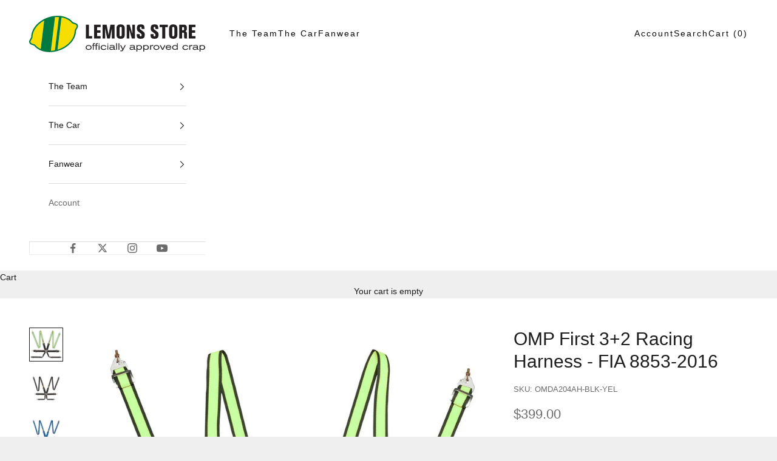

--- FILE ---
content_type: text/html; charset=utf-8
request_url: https://store.24hoursoflemons.com/collections/harnesses/products/omp-first-hans-racing-harness
body_size: 52481
content:
<!doctype html>

<html class="no-js" lang="en" dir="ltr">
  <head>
    <meta charset="utf-8">
     <meta http-equiv="X-UA-Compatible" content="IE=edge,chrome=1">
    <meta name="theme-color" content="">
    <link rel="preload" href="https://fonts.googleapis.com/css?family=Maven+Pro&display=swap" as="style" onload="this.onload=null;this.rel='stylesheet'">
    <link rel="preload" href="https://fonts.googleapis.com/css?family=Anton&display=swap" as="style" onload="this.onload=null;this.rel='stylesheet'">
    <meta name="viewport" content="width=device-width, initial-scale=1.0, height=device-height, minimum-scale=1.0, maximum-scale=5.0">

    <title>OMP First 3+2 Racing Harness - FIA 8853-2016</title><meta name="description" content="The competition ready OMP 204 EH Racing Harness features a lightweight design with a Hans-Compatible 2/3&quot; shoulder strap, and 3&quot; lap belts. Professional belt adjusters are manufactured from high-strength steel for maximum durability. Designed to be compatible with all HNR-Systems, this lightweight and comfortable harne"><link rel="canonical" href="https://store.24hoursoflemons.com/products/omp-first-hans-racing-harness"><link rel="shortcut icon" href="//store.24hoursoflemons.com/cdn/shop/files/lemons-favicon.png?v=1707925543&width=96">
      <link rel="apple-touch-icon" href="//store.24hoursoflemons.com/cdn/shop/files/lemons-favicon.png?v=1707925543&width=180"><link rel="preconnect" href="https://fonts.shopifycdn.com" crossorigin><meta property="og:type" content="product">
  <meta property="og:title" content="OMP First 3+2 Racing Harness - FIA 8853-2016">
  <meta property="product:price:amount" content="399.00">
  <meta property="product:price:currency" content="USD"><meta property="og:image" content="http://store.24hoursoflemons.com/cdn/shop/files/da0204h-blk-yel-correct.jpg?v=1710861183&width=2048">
  <meta property="og:image:secure_url" content="https://store.24hoursoflemons.com/cdn/shop/files/da0204h-blk-yel-correct.jpg?v=1710861183&width=2048">
  <meta property="og:image:width" content="1200">
  <meta property="og:image:height" content="1200"><meta property="og:description" content="The competition ready OMP 204 EH Racing Harness features a lightweight design with a Hans-Compatible 2/3&quot; shoulder strap, and 3&quot; lap belts. Professional belt adjusters are manufactured from high-strength steel for maximum durability. Designed to be compatible with all HNR-Systems, this lightweight and comfortable harne"><meta property="og:url" content="https://store.24hoursoflemons.com/products/omp-first-hans-racing-harness">
<meta property="og:site_name" content="24 Hours of Lemons"><meta name="twitter:card" content="summary"><meta name="twitter:title" content="OMP First 3+2 Racing Harness - FIA 8853-2016">
  <meta name="twitter:description" content="The competition ready OMP 204 EH Racing Harness features a lightweight design with a Hans-Compatible 2/3&quot; shoulder strap, and 3&quot; lap belts. Professional belt adjusters are manufactured from high-strength steel for maximum durability. Designed to be compatible with all HNR-Systems, this lightweight and comfortable harness utilizes polyester webbing and easy-to-install Snap-in style connectors at the lap and sub belts. Homologated to FIA&#39;s newest 8853/2016 standard, the improved camlock buckle features an indented release to prevent accidental opening, and a double-pin T-Bar Sub-Belt for improved strength."><meta name="twitter:image" content="https://store.24hoursoflemons.com/cdn/shop/files/da0204h-blk-yel-correct.jpg?crop=center&height=1200&v=1710861183&width=1200">
  <meta name="twitter:image:alt" content="">
  <script async crossorigin fetchpriority="high" src="/cdn/shopifycloud/importmap-polyfill/es-modules-shim.2.4.0.js"></script>
<script type="application/ld+json">
  {
    "@context": "https://schema.org",
    "@type": "Product",
    "productID": 7542541287578,
    "offers": [{
          "@type": "Offer",
          "name": "Black",
          "availability":"https://schema.org/OutOfStock",
          "price": 399.0,
          "priceCurrency": "USD",
          "priceValidUntil": "2026-01-29","sku": "OMDA204AH-BLK","gtin": "8027280878633","hasMerchantReturnPolicy": {
              "merchantReturnLink": "https:\/\/store.24hoursoflemons.com\/policies\/refund-policy"
            },"shippingDetails": {
              "shippingSettingsLink": "https:\/\/store.24hoursoflemons.com\/policies\/shipping-policy"
            },"url": "https://store.24hoursoflemons.com/products/omp-first-hans-racing-harness?variant=42692969758874"
        },
{
          "@type": "Offer",
          "name": "Black\/Yellow",
          "availability":"https://schema.org/InStock",
          "price": 399.0,
          "priceCurrency": "USD",
          "priceValidUntil": "2026-01-29","sku": "OMDA204AH-BLK-YEL","gtin": "8027280878664","hasMerchantReturnPolicy": {
              "merchantReturnLink": "https:\/\/store.24hoursoflemons.com\/policies\/refund-policy"
            },"shippingDetails": {
              "shippingSettingsLink": "https:\/\/store.24hoursoflemons.com\/policies\/shipping-policy"
            },"url": "https://store.24hoursoflemons.com/products/omp-first-hans-racing-harness?variant=42692969857178"
        },
{
          "@type": "Offer",
          "name": "Blue",
          "availability":"https://schema.org/OutOfStock",
          "price": 399.0,
          "priceCurrency": "USD",
          "priceValidUntil": "2026-01-29","sku": "OMDA204AH-BLU","gtin": "8027280878640","hasMerchantReturnPolicy": {
              "merchantReturnLink": "https:\/\/store.24hoursoflemons.com\/policies\/refund-policy"
            },"shippingDetails": {
              "shippingSettingsLink": "https:\/\/store.24hoursoflemons.com\/policies\/shipping-policy"
            },"url": "https://store.24hoursoflemons.com/products/omp-first-hans-racing-harness?variant=42692969889946"
        },
{
          "@type": "Offer",
          "name": "Red",
          "availability":"https://schema.org/InStock",
          "price": 399.0,
          "priceCurrency": "USD",
          "priceValidUntil": "2026-01-29","sku": "OMDA204AH-RED","gtin": "8027280878657","hasMerchantReturnPolicy": {
              "merchantReturnLink": "https:\/\/store.24hoursoflemons.com\/policies\/refund-policy"
            },"shippingDetails": {
              "shippingSettingsLink": "https:\/\/store.24hoursoflemons.com\/policies\/shipping-policy"
            },"url": "https://store.24hoursoflemons.com/products/omp-first-hans-racing-harness?variant=42692969922714"
        }
],"brand": {
      "@type": "Brand",
      "name": "OMP"
    },
    "name": "OMP First 3+2 Racing Harness - FIA 8853-2016",
    "description": "The competition ready OMP 204 EH Racing Harness features a lightweight design with a Hans-Compatible 2\/3\" shoulder strap, and 3\" lap belts. Professional belt adjusters are manufactured from high-strength steel for maximum durability. Designed to be compatible with all HNR-Systems, this lightweight and comfortable harness utilizes polyester webbing and easy-to-install Snap-in style connectors at the lap and sub belts. Homologated to FIA's newest 8853\/2016 standard, the improved camlock buckle features an indented release to prevent accidental opening, and a double-pin T-Bar Sub-Belt for improved strength.",
    "category": "Harnesses",
    "url": "https://store.24hoursoflemons.com/products/omp-first-hans-racing-harness",
    "sku": "OMDA204AH-BLK-YEL","gtin": "8027280878664","weight": {
      "@type": "QuantitativeValue",
      "unitCode": "lb",
      "value": 5.3
      },"image": {
      "@type": "ImageObject",
      "url": "https://store.24hoursoflemons.com/cdn/shop/files/da0204h-blk-yel-correct.jpg?v=1710861183&width=1024",
      "image": "https://store.24hoursoflemons.com/cdn/shop/files/da0204h-blk-yel-correct.jpg?v=1710861183&width=1024",
      "name": "",
      "width": "1024",
      "height": "1024"
    }
  }
  </script>



  <script type="application/ld+json">
  {
    "@context": "https://schema.org",
    "@type": "BreadcrumbList",
  "itemListElement": [{
      "@type": "ListItem",
      "position": 1,
      "name": "Home",
      "item": "https://store.24hoursoflemons.com"
    },{
          "@type": "ListItem",
          "position": 2,
          "name": "Harnesses",
          "item": "https://store.24hoursoflemons.com/collections/harnesses"
        }, {
          "@type": "ListItem",
          "position": 3,
          "name": "OMP First 3+2 Racing Harness - FIA 8853-2016",
          "item": "https://store.24hoursoflemons.com/products/omp-first-hans-racing-harness"
        }]
  }
  </script>

<style>/* Typography (heading) */
  

/* Typography (body) */
  



:root {
    /* Container */
    --container-max-width: 100%;
    --container-xxs-max-width: 27.5rem; /* 440px */
    --container-xs-max-width: 42.5rem; /* 680px */
    --container-sm-max-width: 61.25rem; /* 980px */
    --container-md-max-width: 71.875rem; /* 1150px */
    --container-lg-max-width: 78.75rem; /* 1260px */
    --container-xl-max-width: 85rem; /* 1360px */
    --container-gutter: 1.25rem;

    --section-vertical-spacing: 2.5rem;
    --section-vertical-spacing-tight:2.5rem;

    --section-stack-gap:2.25rem;
    --section-stack-gap-tight:2.25rem;

    /* Form settings */
    --form-gap: 1.25rem; /* Gap between fieldset and submit button */
    --fieldset-gap: 1rem; /* Gap between each form input within a fieldset */
    --form-control-gap: 0.625rem; /* Gap between input and label (ignored for floating label) */
    --checkbox-control-gap: 0.75rem; /* Horizontal gap between checkbox and its associated label */
    --input-padding-block: 0.65rem; /* Vertical padding for input, textarea and native select */
    --input-padding-inline: 0.8rem; /* Horizontal padding for input, textarea and native select */
    --checkbox-size: 0.875rem; /* Size (width and height) for checkbox */

    /* Other sizes */
    --sticky-area-height: calc(var(--announcement-bar-is-sticky, 0) * var(--announcement-bar-height, 0px) + var(--header-is-sticky, 0) * var(--header-height, 0px));

    /* RTL support */
    --transform-logical-flip: 1;
    --transform-origin-start: left;
    --transform-origin-end: right;

    /**
     * ---------------------------------------------------------------------
     * TYPOGRAPHY
     * ---------------------------------------------------------------------
     */

    /* Font properties */
    --heading-font-family: Helvetica, Helvetica;
    --heading-anton-font: Anton, Helvetica;
    --heading-font-weight: 400;
    --heading-font-style: normal;
    --heading-text-transform: uppercase;
    --heading-letter-spacing: 0.0em;
    --text-font-family: Helvetica, Helvetica;
    --text-font-weight: 400;
    --text-font-style: normal;
    --text-letter-spacing: 0.0em;
    --button-font: var(--text-font-style) var(--text-font-weight) var(--text-sm) / 1.65 var(--text-font-family);
    --button-text-transform: uppercase;
    --button-letter-spacing: 0.18em;

    /* Font sizes */--text-heading-size-factor: 1.3;
    --text-h1: max(0.6875rem, clamp(1.375rem, 1.146341463414634rem + 0.975609756097561vw, 2rem) * var(--text-heading-size-factor));
    --text-h2: max(0.6875rem, clamp(1.25rem, 1.0670731707317074rem + 0.7804878048780488vw, 1.75rem) * var(--text-heading-size-factor));
    --text-h3: max(0.6875rem, clamp(1.125rem, 1.0335365853658536rem + 0.3902439024390244vw, 1.375rem) * var(--text-heading-size-factor));
    --text-h4: max(0.6875rem, clamp(1rem, 0.9542682926829268rem + 0.1951219512195122vw, 1.125rem) * var(--text-heading-size-factor));
    --text-h5: calc(0.875rem * var(--text-heading-size-factor));
    --text-h6: calc(0.75rem * var(--text-heading-size-factor));

    --text-xs: 0.75rem;
    --text-sm: 0.8125rem;
    --text-base: 0.875rem;
    --text-lg: 1.0rem;
    --text-xl: 1.125rem;

    /* Rounded variables (used for border radius) */
    --rounded-full: 9999px;
    --button-border-radius: 1.875rem;
    --input-border-radius: 1.875rem;

    /* Box shadow */
    --shadow-sm: 0 2px 8px rgb(0 0 0 / 0.05);
    --shadow: 0 5px 15px rgb(0 0 0 / 0.05);
    --shadow-md: 0 5px 30px rgb(0 0 0 / 0.05);
    --shadow-block: px px px rgb(var(--text-primary) / 0.0);

    /**
     * ---------------------------------------------------------------------
     * OTHER
     * ---------------------------------------------------------------------
     */

    --checkmark-svg-url: url(//store.24hoursoflemons.com/cdn/shop/t/23/assets/checkmark.svg?v=77552481021870063511708089903);
    --cursor-zoom-in-svg-url: url(//store.24hoursoflemons.com/cdn/shop/t/23/assets/cursor-zoom-in.svg?v=53880737899771658811708089903);
  }

  [dir="rtl"]:root {
    /* RTL support */
    --transform-logical-flip: -1;
    --transform-origin-start: right;
    --transform-origin-end: left;
  }

  @media screen and (min-width: 700px) {
    :root {
      /* Typography (font size) */
      --text-xs: 0.75rem;
      --text-sm: 0.8125rem;
      --text-base: 0.875rem;
      --text-lg: 1.0rem;
      --text-xl: 1.25rem;

      /* Spacing settings */
      --container-gutter: 2rem;
    }
  }

  @media screen and (min-width: 1000px) {
    :root {
      /* Spacing settings */
      --container-gutter: 3rem;

      --section-vertical-spacing: 4rem;
      --section-vertical-spacing-tight: 4rem;

      --section-stack-gap:3rem;
      --section-stack-gap-tight:3rem;
    }
  }:root {/* Overlay used for modal */
    --page-overlay: 0 0 0 / 0.4;

    /* We use the first scheme background as default */
    --page-background: ;

    /* Product colors */
    --on-sale-text: 227 44 43;
    --on-sale-badge-background: 227 44 43;
    --on-sale-badge-text: 255 255 255;
    --sold-out-badge-background: 239 239 239;
    --sold-out-badge-text: 0 0 0 / 0.65;
    --custom-badge-background: 28 28 28;
    --custom-badge-text: 255 255 255;
    --star-color: 28 28 28;

    /* Status colors */
    --success-background: 212 227 203;
    --success-text: 48 122 7;
    --warning-background: 253 241 224;
    --warning-text: 237 138 0;
    --error-background: 243 204 204;
    --error-text: 203 43 43;
  }.color-scheme--scheme-1 {
      /* Color settings */--accent: 28 28 28;
      --text-color: 28 28 28;
      --background: 239 239 239 / 1.0;
      --background-without-opacity: 239 239 239;
      --background-gradient: ;--border-color: 207 207 207;/* Button colors */
      --button-background: 28 28 28;
      --button-text-color: 255 255 255;

      /* Circled buttons */
      --circle-button-background: 255 255 255;
      --circle-button-text-color: 28 28 28;
    }.shopify-section:has(.section-spacing.color-scheme--bg-609ecfcfee2f667ac6c12366fc6ece56) + .shopify-section:has(.section-spacing.color-scheme--bg-609ecfcfee2f667ac6c12366fc6ece56:not(.bordered-section)) .section-spacing {
      padding-block-start: 0;
    }.color-scheme--scheme-2 {
      /* Color settings */--accent: 28 28 28;
      --text-color: 28 28 28;
      --background: 255 255 255 / 1.0;
      --background-without-opacity: 255 255 255;
      --background-gradient: ;--border-color: 221 221 221;/* Button colors */
      --button-background: 28 28 28;
      --button-text-color: 255 255 255;

      /* Circled buttons */
      --circle-button-background: 255 255 255;
      --circle-button-text-color: 28 28 28;
    }.shopify-section:has(.section-spacing.color-scheme--bg-54922f2e920ba8346f6dc0fba343d673) + .shopify-section:has(.section-spacing.color-scheme--bg-54922f2e920ba8346f6dc0fba343d673:not(.bordered-section)) .section-spacing {
      padding-block-start: 0;
    }.color-scheme--scheme-3 {
      /* Color settings */--accent: 255 255 255;
      --text-color: 255 255 255;
      --background: 28 28 28 / 1.0;
      --background-without-opacity: 28 28 28;
      --background-gradient: ;--border-color: 62 62 62;/* Button colors */
      --button-background: 255 255 255;
      --button-text-color: 28 28 28;

      /* Circled buttons */
      --circle-button-background: 255 255 255;
      --circle-button-text-color: 28 28 28;
    }.shopify-section:has(.section-spacing.color-scheme--bg-c1f8cb21047e4797e94d0969dc5d1e44) + .shopify-section:has(.section-spacing.color-scheme--bg-c1f8cb21047e4797e94d0969dc5d1e44:not(.bordered-section)) .section-spacing {
      padding-block-start: 0;
    }.color-scheme--scheme-4 {
      /* Color settings */--accent: 255 255 255;
      --text-color: 255 255 255;
      --background: 0 0 0 / 0.0;
      --background-without-opacity: 0 0 0;
      --background-gradient: ;--border-color: 255 255 255;/* Button colors */
      --button-background: 255 255 255;
      --button-text-color: 28 28 28;

      /* Circled buttons */
      --circle-button-background: 255 255 255;
      --circle-button-text-color: 28 28 28;
    }.shopify-section:has(.section-spacing.color-scheme--bg-3671eee015764974ee0aef1536023e0f) + .shopify-section:has(.section-spacing.color-scheme--bg-3671eee015764974ee0aef1536023e0f:not(.bordered-section)) .section-spacing {
      padding-block-start: 0;
    }.color-scheme--scheme-628dffc2-743a-4f03-9afb-d02b4f287a23 {
      /* Color settings */--accent: 255 230 0;
      --text-color: 0 0 0;
      --background: 255 230 0 / 1.0;
      --background-without-opacity: 255 230 0;
      --background-gradient: ;--border-color: 217 196 0;/* Button colors */
      --button-background: 255 230 0;
      --button-text-color: 0 0 0;

      /* Circled buttons */
      --circle-button-background: 255 255 255;
      --circle-button-text-color: 28 28 28;
    }.shopify-section:has(.section-spacing.color-scheme--bg-e24deeee4edaa68c5e0df55ec0379a8f) + .shopify-section:has(.section-spacing.color-scheme--bg-e24deeee4edaa68c5e0df55ec0379a8f:not(.bordered-section)) .section-spacing {
      padding-block-start: 0;
    }.color-scheme--dialog {
      /* Color settings */--accent: 28 28 28;
      --text-color: 28 28 28;
      --background: 255 255 255 / 1.0;
      --background-without-opacity: 255 255 255;
      --background-gradient: ;--border-color: 221 221 221;/* Button colors */
      --button-background: 28 28 28;
      --button-text-color: 255 255 255;

      /* Circled buttons */
      --circle-button-background: 255 255 255;
      --circle-button-text-color: 28 28 28;
    }
</style><script>
  document.documentElement.classList.replace('no-js', 'js');

  // This allows to expose several variables to the global scope, to be used in scripts
  window.themeVariables = {
    settings: {
      showPageTransition: false,
      pageType: "product",
      moneyFormat: "${{amount}}",
      moneyWithCurrencyFormat: "${{amount}} USD",
      currencyCodeEnabled: false,
      cartType: "drawer",
      staggerMenuApparition: true
    },

    strings: {
      addToCartButton: "Add to cart",
      soldOutButton: "Sold out",
      preOrderButton: "Pre-order",
      unavailableButton: "Unavailable",
      addedToCart: "Added to your cart!",
      closeGallery: "Close gallery",
      zoomGallery: "Zoom picture",
      errorGallery: "Image cannot be loaded",
      soldOutBadge: "Sold out",
      discountBadge: "Save @@",
      sku: "SKU:",
      shippingEstimatorNoResults: "Sorry, we do not ship to your address.",
      shippingEstimatorOneResult: "There is one shipping rate for your address:",
      shippingEstimatorMultipleResults: "There are several shipping rates for your address:",
      shippingEstimatorError: "One or more error occurred while retrieving shipping rates:",
      next: "Next",
      previous: "Previous"
    },

    mediaQueries: {
      'sm': 'screen and (min-width: 700px)',
      'md': 'screen and (min-width: 1000px)',
      'lg': 'screen and (min-width: 1150px)',
      'xl': 'screen and (min-width: 1400px)',
      '2xl': 'screen and (min-width: 1600px)',
      'sm-max': 'screen and (max-width: 699px)',
      'md-max': 'screen and (max-width: 999px)',
      'lg-max': 'screen and (max-width: 1149px)',
      'xl-max': 'screen and (max-width: 1399px)',
      '2xl-max': 'screen and (max-width: 1599px)',
      'motion-safe': '(prefers-reduced-motion: no-preference)',
      'motion-reduce': '(prefers-reduced-motion: reduce)',
      'supports-hover': 'screen and (pointer: fine)',
      'supports-touch': 'screen and (hover: none)'
    }
  };</script><script>
      if (!(HTMLScriptElement.supports && HTMLScriptElement.supports('importmap'))) {
        const importMapPolyfill = document.createElement('script');
        importMapPolyfill.async = true;
        importMapPolyfill.src = "//store.24hoursoflemons.com/cdn/shop/t/23/assets/es-module-shims.min.js?v=46445230004644522171708089872";

        document.head.appendChild(importMapPolyfill);
      }
    </script>

    <script type="importmap">{
        "imports": {
          "vendor": "//store.24hoursoflemons.com/cdn/shop/t/23/assets/vendor.min.js?v=180270185114800816751708089872",
          "theme": "//store.24hoursoflemons.com/cdn/shop/t/23/assets/theme.js?v=72592098415636045991708089872",
          "photoswipe": "//store.24hoursoflemons.com/cdn/shop/t/23/assets/photoswipe.min.js?v=455721481654031911708089872"
        }
      }
    </script>

    <script type="module" src="//store.24hoursoflemons.com/cdn/shop/t/23/assets/vendor.min.js?v=180270185114800816751708089872"></script>
    <script type="module" src="//store.24hoursoflemons.com/cdn/shop/t/23/assets/theme.js?v=72592098415636045991708089872"></script>

    <script>
  const boostSDAssetFileURL = "\/\/store.24hoursoflemons.com\/cdn\/shop\/t\/23\/assets\/boost_sd_assets_file_url.gif?v=1814";
  window.boostSDAssetFileURL = boostSDAssetFileURL;

  if (window.boostSDAppConfig) {
    window.boostSDAppConfig.generalSettings.custom_js_asset_url = "//store.24hoursoflemons.com/cdn/shop/t/23/assets/boost-sd-custom.js?v=160962118398746674481708089872";
    window.boostSDAppConfig.generalSettings.custom_css_asset_url = "//store.24hoursoflemons.com/cdn/shop/t/23/assets/boost-sd-custom.css?v=2286918042006480141709058642";
  }

  
</script>

    <script>window.performance && window.performance.mark && window.performance.mark('shopify.content_for_header.start');</script><meta name="facebook-domain-verification" content="eyft0hexzx7r23xtw62gac2riuqb95">
<meta id="shopify-digital-wallet" name="shopify-digital-wallet" content="/31513968773/digital_wallets/dialog">
<meta name="shopify-checkout-api-token" content="d01c6c844ec3006db5b48f2396a277cb">
<meta id="in-context-paypal-metadata" data-shop-id="31513968773" data-venmo-supported="false" data-environment="production" data-locale="en_US" data-paypal-v4="true" data-currency="USD">
<link rel="alternate" type="application/json+oembed" href="https://store.24hoursoflemons.com/products/omp-first-hans-racing-harness.oembed">
<script async="async" src="/checkouts/internal/preloads.js?locale=en-US"></script>
<link rel="preconnect" href="https://shop.app" crossorigin="anonymous">
<script async="async" src="https://shop.app/checkouts/internal/preloads.js?locale=en-US&shop_id=31513968773" crossorigin="anonymous"></script>
<script id="apple-pay-shop-capabilities" type="application/json">{"shopId":31513968773,"countryCode":"US","currencyCode":"USD","merchantCapabilities":["supports3DS"],"merchantId":"gid:\/\/shopify\/Shop\/31513968773","merchantName":"24 Hours of Lemons","requiredBillingContactFields":["postalAddress","email","phone"],"requiredShippingContactFields":["postalAddress","email","phone"],"shippingType":"shipping","supportedNetworks":["visa","masterCard","amex","discover","elo","jcb"],"total":{"type":"pending","label":"24 Hours of Lemons","amount":"1.00"},"shopifyPaymentsEnabled":true,"supportsSubscriptions":true}</script>
<script id="shopify-features" type="application/json">{"accessToken":"d01c6c844ec3006db5b48f2396a277cb","betas":["rich-media-storefront-analytics"],"domain":"store.24hoursoflemons.com","predictiveSearch":true,"shopId":31513968773,"locale":"en"}</script>
<script>var Shopify = Shopify || {};
Shopify.shop = "24hoursoflemons.myshopify.com";
Shopify.locale = "en";
Shopify.currency = {"active":"USD","rate":"1.0"};
Shopify.country = "US";
Shopify.theme = {"name":"OGR-Prestige-V9","id":134487212186,"schema_name":"Prestige","schema_version":"8.3.0","theme_store_id":null,"role":"main"};
Shopify.theme.handle = "null";
Shopify.theme.style = {"id":null,"handle":null};
Shopify.cdnHost = "store.24hoursoflemons.com/cdn";
Shopify.routes = Shopify.routes || {};
Shopify.routes.root = "/";</script>
<script type="module">!function(o){(o.Shopify=o.Shopify||{}).modules=!0}(window);</script>
<script>!function(o){function n(){var o=[];function n(){o.push(Array.prototype.slice.apply(arguments))}return n.q=o,n}var t=o.Shopify=o.Shopify||{};t.loadFeatures=n(),t.autoloadFeatures=n()}(window);</script>
<script>
  window.ShopifyPay = window.ShopifyPay || {};
  window.ShopifyPay.apiHost = "shop.app\/pay";
  window.ShopifyPay.redirectState = null;
</script>
<script id="shop-js-analytics" type="application/json">{"pageType":"product"}</script>
<script defer="defer" async type="module" src="//store.24hoursoflemons.com/cdn/shopifycloud/shop-js/modules/v2/client.init-shop-cart-sync_BApSsMSl.en.esm.js"></script>
<script defer="defer" async type="module" src="//store.24hoursoflemons.com/cdn/shopifycloud/shop-js/modules/v2/chunk.common_CBoos6YZ.esm.js"></script>
<script type="module">
  await import("//store.24hoursoflemons.com/cdn/shopifycloud/shop-js/modules/v2/client.init-shop-cart-sync_BApSsMSl.en.esm.js");
await import("//store.24hoursoflemons.com/cdn/shopifycloud/shop-js/modules/v2/chunk.common_CBoos6YZ.esm.js");

  window.Shopify.SignInWithShop?.initShopCartSync?.({"fedCMEnabled":true,"windoidEnabled":true});

</script>
<script>
  window.Shopify = window.Shopify || {};
  if (!window.Shopify.featureAssets) window.Shopify.featureAssets = {};
  window.Shopify.featureAssets['shop-js'] = {"shop-cart-sync":["modules/v2/client.shop-cart-sync_DJczDl9f.en.esm.js","modules/v2/chunk.common_CBoos6YZ.esm.js"],"init-fed-cm":["modules/v2/client.init-fed-cm_BzwGC0Wi.en.esm.js","modules/v2/chunk.common_CBoos6YZ.esm.js"],"init-windoid":["modules/v2/client.init-windoid_BS26ThXS.en.esm.js","modules/v2/chunk.common_CBoos6YZ.esm.js"],"shop-cash-offers":["modules/v2/client.shop-cash-offers_DthCPNIO.en.esm.js","modules/v2/chunk.common_CBoos6YZ.esm.js","modules/v2/chunk.modal_Bu1hFZFC.esm.js"],"shop-button":["modules/v2/client.shop-button_D_JX508o.en.esm.js","modules/v2/chunk.common_CBoos6YZ.esm.js"],"init-shop-email-lookup-coordinator":["modules/v2/client.init-shop-email-lookup-coordinator_DFwWcvrS.en.esm.js","modules/v2/chunk.common_CBoos6YZ.esm.js"],"shop-toast-manager":["modules/v2/client.shop-toast-manager_tEhgP2F9.en.esm.js","modules/v2/chunk.common_CBoos6YZ.esm.js"],"shop-login-button":["modules/v2/client.shop-login-button_DwLgFT0K.en.esm.js","modules/v2/chunk.common_CBoos6YZ.esm.js","modules/v2/chunk.modal_Bu1hFZFC.esm.js"],"avatar":["modules/v2/client.avatar_BTnouDA3.en.esm.js"],"init-shop-cart-sync":["modules/v2/client.init-shop-cart-sync_BApSsMSl.en.esm.js","modules/v2/chunk.common_CBoos6YZ.esm.js"],"pay-button":["modules/v2/client.pay-button_BuNmcIr_.en.esm.js","modules/v2/chunk.common_CBoos6YZ.esm.js"],"init-shop-for-new-customer-accounts":["modules/v2/client.init-shop-for-new-customer-accounts_DrjXSI53.en.esm.js","modules/v2/client.shop-login-button_DwLgFT0K.en.esm.js","modules/v2/chunk.common_CBoos6YZ.esm.js","modules/v2/chunk.modal_Bu1hFZFC.esm.js"],"init-customer-accounts-sign-up":["modules/v2/client.init-customer-accounts-sign-up_TlVCiykN.en.esm.js","modules/v2/client.shop-login-button_DwLgFT0K.en.esm.js","modules/v2/chunk.common_CBoos6YZ.esm.js","modules/v2/chunk.modal_Bu1hFZFC.esm.js"],"shop-follow-button":["modules/v2/client.shop-follow-button_C5D3XtBb.en.esm.js","modules/v2/chunk.common_CBoos6YZ.esm.js","modules/v2/chunk.modal_Bu1hFZFC.esm.js"],"checkout-modal":["modules/v2/client.checkout-modal_8TC_1FUY.en.esm.js","modules/v2/chunk.common_CBoos6YZ.esm.js","modules/v2/chunk.modal_Bu1hFZFC.esm.js"],"init-customer-accounts":["modules/v2/client.init-customer-accounts_C0Oh2ljF.en.esm.js","modules/v2/client.shop-login-button_DwLgFT0K.en.esm.js","modules/v2/chunk.common_CBoos6YZ.esm.js","modules/v2/chunk.modal_Bu1hFZFC.esm.js"],"lead-capture":["modules/v2/client.lead-capture_Cq0gfm7I.en.esm.js","modules/v2/chunk.common_CBoos6YZ.esm.js","modules/v2/chunk.modal_Bu1hFZFC.esm.js"],"shop-login":["modules/v2/client.shop-login_BmtnoEUo.en.esm.js","modules/v2/chunk.common_CBoos6YZ.esm.js","modules/v2/chunk.modal_Bu1hFZFC.esm.js"],"payment-terms":["modules/v2/client.payment-terms_BHOWV7U_.en.esm.js","modules/v2/chunk.common_CBoos6YZ.esm.js","modules/v2/chunk.modal_Bu1hFZFC.esm.js"]};
</script>
<script>(function() {
  var isLoaded = false;
  function asyncLoad() {
    if (isLoaded) return;
    isLoaded = true;
    var urls = ["https:\/\/cdn.pickystory.com\/widget\/static\/js\/noop.js?shop=24hoursoflemons.myshopify.com","https:\/\/sizeguides.eastsideco.io\/js\/production_installer.js?shop=24hoursoflemons.myshopify.com","https:\/\/api.fastbundle.co\/scripts\/src.js?shop=24hoursoflemons.myshopify.com","https:\/\/api.fastbundle.co\/scripts\/script_tag.js?shop=24hoursoflemons.myshopify.com","https:\/\/size-guides.esc-apps-cdn.com\/1739201736-app.24hoursoflemons.myshopify.com.js?shop=24hoursoflemons.myshopify.com"];
    for (var i = 0; i < urls.length; i++) {
      var s = document.createElement('script');
      s.type = 'text/javascript';
      s.async = true;
      s.src = urls[i];
      var x = document.getElementsByTagName('script')[0];
      x.parentNode.insertBefore(s, x);
    }
  };
  if(window.attachEvent) {
    window.attachEvent('onload', asyncLoad);
  } else {
    window.addEventListener('load', asyncLoad, false);
  }
})();</script>
<script id="__st">var __st={"a":31513968773,"offset":-18000,"reqid":"1a759088-af6b-4d42-bb8e-69c4d3f5c6fb-1768881238","pageurl":"store.24hoursoflemons.com\/collections\/harnesses\/products\/omp-first-hans-racing-harness","u":"fa83629ab2fc","p":"product","rtyp":"product","rid":7542541287578};</script>
<script>window.ShopifyPaypalV4VisibilityTracking = true;</script>
<script id="captcha-bootstrap">!function(){'use strict';const t='contact',e='account',n='new_comment',o=[[t,t],['blogs',n],['comments',n],[t,'customer']],c=[[e,'customer_login'],[e,'guest_login'],[e,'recover_customer_password'],[e,'create_customer']],r=t=>t.map((([t,e])=>`form[action*='/${t}']:not([data-nocaptcha='true']) input[name='form_type'][value='${e}']`)).join(','),a=t=>()=>t?[...document.querySelectorAll(t)].map((t=>t.form)):[];function s(){const t=[...o],e=r(t);return a(e)}const i='password',u='form_key',d=['recaptcha-v3-token','g-recaptcha-response','h-captcha-response',i],f=()=>{try{return window.sessionStorage}catch{return}},m='__shopify_v',_=t=>t.elements[u];function p(t,e,n=!1){try{const o=window.sessionStorage,c=JSON.parse(o.getItem(e)),{data:r}=function(t){const{data:e,action:n}=t;return t[m]||n?{data:e,action:n}:{data:t,action:n}}(c);for(const[e,n]of Object.entries(r))t.elements[e]&&(t.elements[e].value=n);n&&o.removeItem(e)}catch(o){console.error('form repopulation failed',{error:o})}}const l='form_type',E='cptcha';function T(t){t.dataset[E]=!0}const w=window,h=w.document,L='Shopify',v='ce_forms',y='captcha';let A=!1;((t,e)=>{const n=(g='f06e6c50-85a8-45c8-87d0-21a2b65856fe',I='https://cdn.shopify.com/shopifycloud/storefront-forms-hcaptcha/ce_storefront_forms_captcha_hcaptcha.v1.5.2.iife.js',D={infoText:'Protected by hCaptcha',privacyText:'Privacy',termsText:'Terms'},(t,e,n)=>{const o=w[L][v],c=o.bindForm;if(c)return c(t,g,e,D).then(n);var r;o.q.push([[t,g,e,D],n]),r=I,A||(h.body.append(Object.assign(h.createElement('script'),{id:'captcha-provider',async:!0,src:r})),A=!0)});var g,I,D;w[L]=w[L]||{},w[L][v]=w[L][v]||{},w[L][v].q=[],w[L][y]=w[L][y]||{},w[L][y].protect=function(t,e){n(t,void 0,e),T(t)},Object.freeze(w[L][y]),function(t,e,n,w,h,L){const[v,y,A,g]=function(t,e,n){const i=e?o:[],u=t?c:[],d=[...i,...u],f=r(d),m=r(i),_=r(d.filter((([t,e])=>n.includes(e))));return[a(f),a(m),a(_),s()]}(w,h,L),I=t=>{const e=t.target;return e instanceof HTMLFormElement?e:e&&e.form},D=t=>v().includes(t);t.addEventListener('submit',(t=>{const e=I(t);if(!e)return;const n=D(e)&&!e.dataset.hcaptchaBound&&!e.dataset.recaptchaBound,o=_(e),c=g().includes(e)&&(!o||!o.value);(n||c)&&t.preventDefault(),c&&!n&&(function(t){try{if(!f())return;!function(t){const e=f();if(!e)return;const n=_(t);if(!n)return;const o=n.value;o&&e.removeItem(o)}(t);const e=Array.from(Array(32),(()=>Math.random().toString(36)[2])).join('');!function(t,e){_(t)||t.append(Object.assign(document.createElement('input'),{type:'hidden',name:u})),t.elements[u].value=e}(t,e),function(t,e){const n=f();if(!n)return;const o=[...t.querySelectorAll(`input[type='${i}']`)].map((({name:t})=>t)),c=[...d,...o],r={};for(const[a,s]of new FormData(t).entries())c.includes(a)||(r[a]=s);n.setItem(e,JSON.stringify({[m]:1,action:t.action,data:r}))}(t,e)}catch(e){console.error('failed to persist form',e)}}(e),e.submit())}));const S=(t,e)=>{t&&!t.dataset[E]&&(n(t,e.some((e=>e===t))),T(t))};for(const o of['focusin','change'])t.addEventListener(o,(t=>{const e=I(t);D(e)&&S(e,y())}));const B=e.get('form_key'),M=e.get(l),P=B&&M;t.addEventListener('DOMContentLoaded',(()=>{const t=y();if(P)for(const e of t)e.elements[l].value===M&&p(e,B);[...new Set([...A(),...v().filter((t=>'true'===t.dataset.shopifyCaptcha))])].forEach((e=>S(e,t)))}))}(h,new URLSearchParams(w.location.search),n,t,e,['guest_login'])})(!0,!0)}();</script>
<script integrity="sha256-4kQ18oKyAcykRKYeNunJcIwy7WH5gtpwJnB7kiuLZ1E=" data-source-attribution="shopify.loadfeatures" defer="defer" src="//store.24hoursoflemons.com/cdn/shopifycloud/storefront/assets/storefront/load_feature-a0a9edcb.js" crossorigin="anonymous"></script>
<script crossorigin="anonymous" defer="defer" src="//store.24hoursoflemons.com/cdn/shopifycloud/storefront/assets/shopify_pay/storefront-65b4c6d7.js?v=20250812"></script>
<script data-source-attribution="shopify.dynamic_checkout.dynamic.init">var Shopify=Shopify||{};Shopify.PaymentButton=Shopify.PaymentButton||{isStorefrontPortableWallets:!0,init:function(){window.Shopify.PaymentButton.init=function(){};var t=document.createElement("script");t.src="https://store.24hoursoflemons.com/cdn/shopifycloud/portable-wallets/latest/portable-wallets.en.js",t.type="module",document.head.appendChild(t)}};
</script>
<script data-source-attribution="shopify.dynamic_checkout.buyer_consent">
  function portableWalletsHideBuyerConsent(e){var t=document.getElementById("shopify-buyer-consent"),n=document.getElementById("shopify-subscription-policy-button");t&&n&&(t.classList.add("hidden"),t.setAttribute("aria-hidden","true"),n.removeEventListener("click",e))}function portableWalletsShowBuyerConsent(e){var t=document.getElementById("shopify-buyer-consent"),n=document.getElementById("shopify-subscription-policy-button");t&&n&&(t.classList.remove("hidden"),t.removeAttribute("aria-hidden"),n.addEventListener("click",e))}window.Shopify?.PaymentButton&&(window.Shopify.PaymentButton.hideBuyerConsent=portableWalletsHideBuyerConsent,window.Shopify.PaymentButton.showBuyerConsent=portableWalletsShowBuyerConsent);
</script>
<script data-source-attribution="shopify.dynamic_checkout.cart.bootstrap">document.addEventListener("DOMContentLoaded",(function(){function t(){return document.querySelector("shopify-accelerated-checkout-cart, shopify-accelerated-checkout")}if(t())Shopify.PaymentButton.init();else{new MutationObserver((function(e,n){t()&&(Shopify.PaymentButton.init(),n.disconnect())})).observe(document.body,{childList:!0,subtree:!0})}}));
</script>
<link id="shopify-accelerated-checkout-styles" rel="stylesheet" media="screen" href="https://store.24hoursoflemons.com/cdn/shopifycloud/portable-wallets/latest/accelerated-checkout-backwards-compat.css" crossorigin="anonymous">
<style id="shopify-accelerated-checkout-cart">
        #shopify-buyer-consent {
  margin-top: 1em;
  display: inline-block;
  width: 100%;
}

#shopify-buyer-consent.hidden {
  display: none;
}

#shopify-subscription-policy-button {
  background: none;
  border: none;
  padding: 0;
  text-decoration: underline;
  font-size: inherit;
  cursor: pointer;
}

#shopify-subscription-policy-button::before {
  box-shadow: none;
}

      </style>

<script>window.performance && window.performance.mark && window.performance.mark('shopify.content_for_header.end');</script>
<link href="//store.24hoursoflemons.com/cdn/shop/t/23/assets/theme.css?v=53512322989370428581712077888" rel="stylesheet" type="text/css" media="all" /><link href="//store.24hoursoflemons.com/cdn/shop/t/23/assets/sass-compiled.css?v=144752510866598353051710876316" rel="stylesheet" type="text/css" media="all" /><!-- BEGIN app block: shopify://apps/fbp-fast-bundle/blocks/fast_bundle/9e87fbe2-9041-4c23-acf5-322413994cef -->
  <!-- BEGIN app snippet: fast_bundle -->




<script>
    if (Math.random() < 0.05) {
      window.FastBundleRenderTimestamp = Date.now();
    }
    const newBaseUrl = 'https://sdk.fastbundle.co'
    const apiURL = 'https://api.fastbundle.co'
    const rbrAppUrl = `${newBaseUrl}/{version}/main.min.js`
    const rbrVendorUrl = `${newBaseUrl}/{version}/vendor.js`
    const rbrCartUrl = `${apiURL}/scripts/cart.js`
    const rbrStyleUrl = `${newBaseUrl}/{version}/main.min.css`

    const legacyRbrAppUrl = `${apiURL}/react-src/static/js/main.min.js`
    const legacyRbrStyleUrl = `${apiURL}/react-src/static/css/main.min.css`

    const previousScriptLoaded = Boolean(document.querySelectorAll(`script[src*="${newBaseUrl}"]`).length)
    const previousLegacyScriptLoaded = Boolean(document.querySelectorAll(`script[src*="${legacyRbrAppUrl}"]`).length)

    if (!(previousScriptLoaded || previousLegacyScriptLoaded)) {
        const FastBundleConf = {"enable_bap_modal":true,"frontend_version":"1.22.01","storefront_record_submitted":true,"use_shopify_prices":false,"currencies":[{"id":1553384998,"code":"USD","conversion_fee":1.0,"roundup_number":0.0,"rounding_enabled":true}],"is_active":true,"override_product_page_forms":true,"allow_funnel":true,"translations":[{"id":2384097,"key":"add","value":"Add","locale_code":"en","model":"shop","object_id":51396},{"id":2384098,"key":"add_all_products_to_cart","value":"Add all products to cart","locale_code":"en","model":"shop","object_id":51396},{"id":2384099,"key":"add_bundle","value":"Add Bundle","locale_code":"en","model":"shop","object_id":51396},{"id":2384102,"key":"added","value":"Added","locale_code":"en","model":"shop","object_id":51396},{"id":2384103,"key":"added_","value":"Added","locale_code":"en","model":"shop","object_id":51396},{"id":2384104,"key":"added_items","value":"Added items","locale_code":"en","model":"shop","object_id":51396},{"id":2384105,"key":"added_product_issue","value":"There's an issue with the added products","locale_code":"en","model":"shop","object_id":51396},{"id":2384106,"key":"added_to_product_list","value":"Added to the product list","locale_code":"en","model":"shop","object_id":51396},{"id":2384100,"key":"add_items","value":"Please add items","locale_code":"en","model":"shop","object_id":51396},{"id":2384101,"key":"add_to_cart","value":"Add to cart","locale_code":"en","model":"shop","object_id":51396},{"id":2384107,"key":"all_included_products_are_sold_out","value":"All included products are sold out","locale_code":"en","model":"shop","object_id":51396},{"id":2384108,"key":"apply_discount","value":"Discount will be applied at checkout","locale_code":"en","model":"shop","object_id":51396},{"id":2384113,"key":"badge_price_description","value":"Save {discount}!","locale_code":"en","model":"shop","object_id":51396},{"id":2384109,"key":"bap_disabled","value":"Complete the bundle","locale_code":"en","model":"shop","object_id":51396},{"id":2384111,"key":"bap_modal_sub_title_without_variant","value":"Review the below boxes and click on the button to fix the cart.","locale_code":"en","model":"shop","object_id":51396},{"id":2384110,"key":"bap_modal_sub_title_with_variant","value":"Review the below boxes, select the proper variant for each included products and click on the button to fix the cart.","locale_code":"en","model":"shop","object_id":51396},{"id":2384112,"key":"bap_modal_title","value":"{product_name} is a bundle product that includes {num_of_products} products. This product will be replaced by its included products.","locale_code":"en","model":"shop","object_id":51396},{"id":2384114,"key":"builder_added_count","value":"{num_added} / {num_must_add} added","locale_code":"en","model":"shop","object_id":51396},{"id":2384115,"key":"builder_count_error","value":"You must add {quantity} other items from the above collections.","locale_code":"en","model":"shop","object_id":51396},{"id":2384116,"key":"bundle_not_available","value":"The bundle is not available anymore","locale_code":"en","model":"shop","object_id":51396},{"id":2384117,"key":"bundle_title","value":"Bundle title","locale_code":"en","model":"shop","object_id":51396},{"id":2384118,"key":"buy","value":"Buy","locale_code":"en","model":"shop","object_id":51396},{"id":2384119,"key":"buy_all","value":"Buy all","locale_code":"en","model":"shop","object_id":51396},{"id":2384120,"key":"buy_from_collections","value":"Buy from these collections","locale_code":"en","model":"shop","object_id":51396},{"id":2384121,"key":"buy_item","value":"Buy {quantity} items","locale_code":"en","model":"shop","object_id":51396},{"id":2384122,"key":"bxgy_btn_title","value":"Add to cart","locale_code":"en","model":"shop","object_id":51396},{"id":2384123,"key":"cancel","value":"Cancel","locale_code":"en","model":"shop","object_id":51396},{"id":2384124,"key":"choose_items_to_buy","value":"Choose items to buy together.","locale_code":"en","model":"shop","object_id":51396},{"id":2384125,"key":"collection","value":"collection","locale_code":"en","model":"shop","object_id":51396},{"id":2384126,"key":"collection_btn_title","value":"Add selected to cart","locale_code":"en","model":"shop","object_id":51396},{"id":2384127,"key":"collection_item","value":"Add {quantity} items from {collection}","locale_code":"en","model":"shop","object_id":51396},{"id":2384128,"key":"color","value":"Color","locale_code":"en","model":"shop","object_id":51396},{"id":2384129,"key":"copied","value":"Copied!","locale_code":"en","model":"shop","object_id":51396},{"id":2384130,"key":"copy_code","value":"Copy code","locale_code":"en","model":"shop","object_id":51396},{"id":2384131,"key":"currently_soldout","value":"This product is currently sold out","locale_code":"en","model":"shop","object_id":51396},{"id":2384132,"key":"days","value":"Days","locale_code":"en","model":"shop","object_id":51396},{"id":2384133,"key":"delete_bap_product","value":"here","locale_code":"en","model":"shop","object_id":51396},{"id":2384134,"key":"discount_applied","value":"{discount} discount applied","locale_code":"en","model":"shop","object_id":51396},{"id":2384135,"key":"discount_card_desc","value":"Enter the discount code below if it isn't included at checkout.","locale_code":"en","model":"shop","object_id":51396},{"id":2384136,"key":"discount_card_discount","value":"Discount code:","locale_code":"en","model":"shop","object_id":51396},{"id":2384137,"key":"discount_is_applied","value":"discount is applied on the selected products.","locale_code":"en","model":"shop","object_id":51396},{"id":2384138,"key":"dropdown","value":"dropdown","locale_code":"en","model":"shop","object_id":51396},{"id":2384139,"key":"error_loading_bundles","value":"There is a problem loading bundles, please try again in a bit!","locale_code":"en","model":"shop","object_id":51396},{"id":2384140,"key":"fix_cart","value":"Fix your Cart","locale_code":"en","model":"shop","object_id":51396},{"id":2384141,"key":"free","value":"Free","locale_code":"en","model":"shop","object_id":51396},{"id":2384142,"key":"free_gift","value":"Free gift","locale_code":"en","model":"shop","object_id":51396},{"id":2384143,"key":"free_gift_applied","value":"Free gift applied","locale_code":"en","model":"shop","object_id":51396},{"id":2384144,"key":"free_shipping","value":"Free shipping","locale_code":"en","model":"shop","object_id":51396},{"id":2384145,"key":"funnel_alert","value":"This item is already in your cart.","locale_code":"en","model":"shop","object_id":51396},{"id":2384146,"key":"funnel_button_description","value":"Buy this bundle | Save {discount}","locale_code":"en","model":"shop","object_id":51396},{"id":2384147,"key":"funnel_discount_description","value":"save {discount}","locale_code":"en","model":"shop","object_id":51396},{"id":2384148,"key":"funnel_popup_title","value":"Complete your cart with this bundle and save","locale_code":"en","model":"shop","object_id":51396},{"id":2384149,"key":"get_free_gift","value":"Get these free gifts","locale_code":"en","model":"shop","object_id":51396},{"id":2384150,"key":"get_off_collections","value":"Get {discount}% Off on these collections","locale_code":"en","model":"shop","object_id":51396},{"id":2384151,"key":"go_to_bundle_builder","value":"Go to Bundle builder","locale_code":"en","model":"shop","object_id":51396},{"id":2384152,"key":"go_to_offer_page","value":"Go to Offer Page","locale_code":"en","model":"shop","object_id":51396},{"id":2384153,"key":"have_not_selected","value":"You have not selected any items yet","locale_code":"en","model":"shop","object_id":51396},{"id":2384154,"key":"have_selected","value":"You have selected {quantity} items","locale_code":"en","model":"shop","object_id":51396},{"id":2384155,"key":"hide","value":"Hide","locale_code":"en","model":"shop","object_id":51396},{"id":2384156,"key":"hours","value":"Hours","locale_code":"en","model":"shop","object_id":51396},{"id":2384157,"key":"includes_free_shipping","value":"Includes free shipping","locale_code":"en","model":"shop","object_id":51396},{"id":2384158,"key":"item","value":"item","locale_code":"en","model":"shop","object_id":51396},{"id":2384159,"key":"items","value":"items","locale_code":"en","model":"shop","object_id":51396},{"id":2384160,"key":"items_not_found","value":"No matching items found","locale_code":"en","model":"shop","object_id":51396},{"id":2384161,"key":"items_selected","value":"items selected","locale_code":"en","model":"shop","object_id":51396},{"id":2384163,"key":"main_sold_out","value":"The main product is sold out.","locale_code":"en","model":"shop","object_id":51396},{"id":2384162,"key":"material","value":"Material","locale_code":"en","model":"shop","object_id":51396},{"id":2384164,"key":"min","value":"Min","locale_code":"en","model":"shop","object_id":51396},{"id":2384165,"key":"mix_btn_title","value":"Add selected to cart","locale_code":"en","model":"shop","object_id":51396},{"id":2384166,"key":"multiple_items_funnel_alert","value":"Some of the items are already in the cart","locale_code":"en","model":"shop","object_id":51396},{"id":2384167,"key":"no","value":"No","locale_code":"en","model":"shop","object_id":51396},{"id":2384168,"key":"no_item","value":"No items added!","locale_code":"en","model":"shop","object_id":51396},{"id":2384169,"key":"no_item_selected","value":"No items selected!","locale_code":"en","model":"shop","object_id":51396},{"id":2384170,"key":"not_enough","value":"insufficient inventory","locale_code":"en","model":"shop","object_id":51396},{"id":2384171,"key":"not_selected_any","value":"not selected any items yet.","locale_code":"en","model":"shop","object_id":51396},{"id":2384172,"key":"of","value":"of","locale_code":"en","model":"shop","object_id":51396},{"id":2384173,"key":"off","value":"OFF","locale_code":"en","model":"shop","object_id":51396},{"id":2384174,"key":"offer_ends","value":"This offer ends in","locale_code":"en","model":"shop","object_id":51396},{"id":2384175,"key":"one_time_purchase","value":"One time purchase","locale_code":"en","model":"shop","object_id":51396},{"id":2384176,"key":"option","value":"option","locale_code":"en","model":"shop","object_id":51396},{"id":2384177,"key":"out_of","value":"out of","locale_code":"en","model":"shop","object_id":51396},{"id":2384178,"key":"per_one","value":"per one","locale_code":"en","model":"shop","object_id":51396},{"id":2384179,"key":"Please_add_product_from_collections","value":"Please add product from the list","locale_code":"en","model":"shop","object_id":51396},{"id":2384180,"key":"powered_by","value":"Powered by","locale_code":"en","model":"shop","object_id":51396},{"id":2384181,"key":"price_description","value":"Add bundle to cart | Save {discount}","locale_code":"en","model":"shop","object_id":51396},{"id":2384182,"key":"price_description_setPrice","value":"Add to cart for {final_price}","locale_code":"en","model":"shop","object_id":51396},{"id":2384183,"key":"proceed_without_addons","value":"Proceed without add-ons","locale_code":"en","model":"shop","object_id":51396},{"id":2384184,"key":"product","value":"product","locale_code":"en","model":"shop","object_id":51396},{"id":2384228,"key":"product_added","value":"{number} added","locale_code":"en","model":"shop","object_id":51396},{"id":2384229,"key":"product_added_with_more","value":"{number} added. Add more!","locale_code":"en","model":"shop","object_id":51396},{"id":2384185,"key":"products","value":"products","locale_code":"en","model":"shop","object_id":51396},{"id":2384186,"key":"quantity","value":"Quantity","locale_code":"en","model":"shop","object_id":51396},{"id":2384187,"key":"remove_from_cart","value":"Remove from Cart","locale_code":"en","model":"shop","object_id":51396},{"id":2384188,"key":"required_tooltip","value":"This product is required and can not be deselected","locale_code":"en","model":"shop","object_id":51396},{"id":2384189,"key":"save","value":"Save","locale_code":"en","model":"shop","object_id":51396},{"id":2384190,"key":"save_more","value":"Add {range} to save more","locale_code":"en","model":"shop","object_id":51396},{"id":2384191,"key":"search_product","value":"Search product","locale_code":"en","model":"shop","object_id":51396},{"id":2384192,"key":"sec","value":"Sec","locale_code":"en","model":"shop","object_id":51396},{"id":2384193,"key":"see_all","value":"See all","locale_code":"en","model":"shop","object_id":51396},{"id":2384194,"key":"see_less","value":"See Less","locale_code":"en","model":"shop","object_id":51396},{"id":2384195,"key":"see_more_details","value":"See More Details","locale_code":"en","model":"shop","object_id":51396},{"id":2384196,"key":"select_all","value":"All products","locale_code":"en","model":"shop","object_id":51396},{"id":2384197,"key":"select_all_variants","value":"Please select all variants","locale_code":"en","model":"shop","object_id":51396},{"id":2384198,"key":"select_all_variants_correctly","value":"Please select all variants correctly","locale_code":"en","model":"shop","object_id":51396},{"id":2384199,"key":"select_at_least","value":"You must select at least {minQty} items","locale_code":"en","model":"shop","object_id":51396},{"id":2384200,"key":"select_at_least_min_qty","value":"Select at least {min_qty} items to apply the discount.","locale_code":"en","model":"shop","object_id":51396},{"id":2384207,"key":"selected","value":"selected","locale_code":"en","model":"shop","object_id":51396},{"id":2384208,"key":"selected_products","value":"Selected products","locale_code":"en","model":"shop","object_id":51396},{"id":2384201,"key":"select_selling_plan","value":"Select a selling plan","locale_code":"en","model":"shop","object_id":51396},{"id":2384202,"key":"select_variant","value":"Select Option","locale_code":"en","model":"shop","object_id":51396},{"id":2384203,"key":"select_variant_minimal","value":"Size / Color / Type","locale_code":"en","model":"shop","object_id":51396},{"id":2384204,"key":"select_variants","value":"Select Options","locale_code":"en","model":"shop","object_id":51396},{"id":2384205,"key":"select_variants_for","value":"Select options for {product}","locale_code":"en","model":"shop","object_id":51396},{"id":2384206,"key":"select_variants_to_show_subscription","value":"You have not selected the variants\nor there are no subscription plans with the selected variants.","locale_code":"en","model":"shop","object_id":51396},{"id":2384209,"key":"shipping_cost","value":"shipping cost","locale_code":"en","model":"shop","object_id":51396},{"id":2384210,"key":"show","value":"Show","locale_code":"en","model":"shop","object_id":51396},{"id":2384211,"key":"size","value":"Size","locale_code":"en","model":"shop","object_id":51396},{"id":2384212,"key":"sold_out","value":"Sold out","locale_code":"en","model":"shop","object_id":51396},{"id":2384213,"key":"style","value":"Style","locale_code":"en","model":"shop","object_id":51396},{"id":2384214,"key":"tap_to_check","value":"Tap to check","locale_code":"en","model":"shop","object_id":51396},{"id":2384227,"key":"the_product_is_sold_out","value":"The product is sold out","locale_code":"en","model":"shop","object_id":51396},{"id":2384215,"key":"this_item","value":"This item","locale_code":"en","model":"shop","object_id":51396},{"id":2384216,"key":"total","value":"Total","locale_code":"en","model":"shop","object_id":51396},{"id":2384217,"key":"variant","value":"Option","locale_code":"en","model":"shop","object_id":51396},{"id":2384218,"key":"variants","value":"Option","locale_code":"en","model":"shop","object_id":51396},{"id":2384219,"key":"view_offer_details","value":"View offer details","locale_code":"en","model":"shop","object_id":51396},{"id":2384220,"key":"view_products_and_select_variants","value":"See all Products and select their options","locale_code":"en","model":"shop","object_id":51396},{"id":2384221,"key":"volume_btn_title","value":"Add {quantity} | save {discount}","locale_code":"en","model":"shop","object_id":51396},{"id":2384222,"key":"x_bundle_discount","value":"Buy from these lists","locale_code":"en","model":"shop","object_id":51396},{"id":2384223,"key":"y_bundle_discount","value":"Get {discount} on these lists","locale_code":"en","model":"shop","object_id":51396},{"id":2384225,"key":"you_have","value":"You have","locale_code":"en","model":"shop","object_id":51396},{"id":2384226,"key":"you_must_select_variant","value":"You must select options for all items.","locale_code":"en","model":"shop","object_id":51396},{"id":2384224,"key":"zero_discount_btn_title","value":"Add to cart","locale_code":"en","model":"shop","object_id":51396}],"pid":"","bap_ids":[14870306161008,8106341728410,8106337763482,8106359390362,8106343727258,8106348478618,8099539222682,14753827684720,14753832763760,8106345234586,14753838629232,14753839743344,8106382786714,8106384326810,14753835549040,14753834991984,14860915212656,14753839251824,8106373841050],"active_bundles_count":19,"use_color_swatch":false,"use_shop_price":false,"dropdown_color_swatch":true,"option_config":null,"enable_subscriptions":false,"has_fbt_bundle":false,"use_shopify_function_discount":true,"use_bundle_builder_modal":true,"use_cart_hidden_attributes":true,"bap_override_fetch":false,"invalid_bap_override_fetch":true,"volume_discount_add_on_override_fetch":true,"pmm_new_design":false,"merged_mix_and_match":false,"change_vd_product_picture":false,"buy_it_now":true,"rgn":207632,"baps":{"14870306161008":{"bundle_id":383769,"variant_id":52482475753840,"handle":"24-lemons-logo-apparel-bundle","type":"multi","use_cart_transform":false},"8106341728410":{"bundle_id":199527,"variant_id":44623212937370,"handle":"lemons-legal-dirt-cheap-everything-kit-no-helmet","type":"multi","use_cart_transform":false},"8106337763482":{"bundle_id":199520,"variant_id":44623165948058,"handle":"lemons-legal-dirt-cheap-everything-kit","type":"multi","use_cart_transform":false},"8106359390362":{"bundle_id":199544,"variant_id":44623392735386,"handle":"the-italian-job","type":"multi","use_cart_transform":false},"8106343727258":{"bundle_id":199530,"variant_id":44623230730394,"handle":"lemons-legal-significantly-better-everything-kit-1","type":"multi","use_cart_transform":false},"8106348478618":{"bundle_id":199537,"variant_id":44623276081306,"handle":"safe-and-cheap","type":"multi","use_cart_transform":false},"8099539222682":{"bundle_id":195892,"variant_id":44587476418714,"handle":"lemons-the-indy-kit","type":"multi","use_cart_transform":false},"14753827684720":{"bundle_id":322227,"variant_id":52129836597616,"handle":"sparco-victory-gear-pack-1","type":"multi","use_cart_transform":false},"14753832763760":{"bundle_id":322240,"variant_id":52129884569968,"handle":"sparco-victory-boot-cut-gear-pack","type":"multi","use_cart_transform":false},"8106345234586":{"bundle_id":199532,"variant_id":44623247704218,"handle":"lemons-legal-significantly-better-everything-kit-no-helmet","type":"multi","use_cart_transform":false},"14753838629232":{"bundle_id":322259,"variant_id":52129914913136,"handle":"alpinestars-atom-fia-suit-package","type":"multi","use_cart_transform":false},"14753839743344":{"bundle_id":322264,"variant_id":52129921761648,"handle":"alpinestars-knoxville-starter-gear-package","type":"multi","use_cart_transform":false},"8106382786714":{"bundle_id":199563,"variant_id":44623623520410,"handle":"bap-b2e6a6ad-1b1c-47f4-bc35-f4e20033b3a5","type":"multi","use_cart_transform":false},"8106384326810":{"bundle_id":199565,"variant_id":44623634333850,"handle":"bap-a760ccc4-80a4-4a19-b691-0880a5d56ab8","type":"multi","use_cart_transform":false},"14753835549040":{"bundle_id":322249,"variant_id":52129899938160,"handle":"alpinestars-race-v3-underwear-package","type":"multi","use_cart_transform":false},"14753834991984":{"bundle_id":322246,"variant_id":52129895383408,"handle":"alpinestars-zx-evo-v2-underwear-package","type":"multi","use_cart_transform":false},"14860915212656":{"bundle_id":376384,"variant_id":52447917998448,"handle":"lemons-superfan-package","type":"multi","use_cart_transform":false},"14753839251824":{"bundle_id":322262,"variant_id":52129918091632,"handle":"alpinestars-atom-suit-package-boot-cut","type":"multi","use_cart_transform":false},"8106373841050":{"bundle_id":199551,"variant_id":44623546548378,"handle":"bap-d4db8869-5c56-45f5-bff0-3b2aa8bb169f","type":"multi","use_cart_transform":false}},"has_multilingual_permission":true,"use_vd_templating":true,"use_payload_variant_id_in_fetch_override":false,"use_compare_at_price":false,"storefront_access_token":"a68c1655101b5734f6555c0710e9a2e0","serverless_vd_display":false,"serverless_vd_discount":false,"products_with_add_on":{},"collections_with_add_on":{},"has_required_plan":true,"bundleBox":{"id":56804,"bundle_page_enabled":true,"bundle_page_style":null,"currency":"USD","currency_format":"$%s","percentage_format":"%s%","show_sold_out":true,"track_inventory":true,"shop_page_external_script":"","page_external_script":"","shop_page_style":null,"shop_page_title":null,"shop_page_description":null,"app_version":"v2","show_logo":false,"show_info":false,"money_format":"amount","tax_factor":1.0,"primary_locale":"en","discount_code_prefix":"BUNDLE","is_active":true,"created":"2024-03-25T16:20:43.454650Z","updated":"2025-08-26T14:47:13.210698Z","title":"Don't miss this offer","style":".button.button--primary.w-full{\nmargin-bottom: 15px;\n}\n\n\n\n* {\n\n    margin-block-start: unset !important;\n\n}\n\n.rbr-standard-bundle__title {\n\nmargin-bottom: 15px !important;\n\n}","inject_selector":null,"mix_inject_selector":null,"fbt_inject_selector":null,"volume_inject_selector":null,"volume_variant_selector":null,"button_title":"Buy this bundle","bogo_button_title":"Buy {quantity} items","price_description":"Add bundle to cart | Save {discount}","version":"v2.3","bogo_version":"v1","nth_child":1,"redirect_to_cart":true,"column_numbers":3,"color":null,"btn_font_color":"white","add_to_cart_selector":null,"cart_info_version":"v2","button_position":"bottom","bundle_page_shape":"row","add_bundle_action":"cart-page","requested_bundle_action":null,"request_action_text":null,"cart_drawer_function":"","cart_drawer_function_svelte":"","theme_template":"light","external_script":"","pre_add_script":"","shop_external_script":"","shop_style":"","bap_inject_selector":"","bap_none_selector":"[data-block-type='quantity-selector'], variant-sku","bap_form_script":"","bap_button_selector":"","bap_style_object":{"fbt":{"box":{"error":{"fill":"#D72C0D","color":"#D72C0D","fontSize":16,"fontFamily":"inherit","borderColor":"#E0B5B2","borderRadius":8,"backgroundColor":"#FFF4FA"},"title":{"color":"#000000","fontSize":26,"fontFamily":"inherit","fontWeight":600},"selected":{"borderColor":"#000000","borderWidth":2,"borderRadius":12,"separator_line_style":{"backgroundColor":"rgba(0, 0, 0, 0.2)"}},"poweredBy":{"color":"#000000","fontSize":16,"fontFamily":"inherit","fontWeight":400},"fastBundle":{"color":"#000000","fontSize":16,"fontFamily":"inherit","fontWeight":400},"description":{"color":"#000000","fontSize":20,"fontFamily":"inherit","fontWeight":500},"notSelected":{"borderColor":"rgba(203, 203, 203, 0.4)","borderWidth":2,"borderRadius":12,"separator_line_style":{"backgroundColor":"rgba(203, 203, 203, 0.2)"}},"sellingPlan":{"color":"#000000","fontSize":20,"fontFamily":"inherit","fontWeight":400,"borderColor":"#000000","borderRadius":8,"backgroundColor":"transparent"}},"button":{"button_position":{"position":"bottom"}},"innerBox":{"border":{"borderColor":"rgba(203, 203, 203, 0.4)","borderRadius":8},"background":{"backgroundColor":"rgba(255, 255, 255, 0.4)"}},"discount_label":{"background":{"backgroundColor":"#000000"},"text_style":{"color":"#FFFFFF"}},"product_detail":{"price_style":{"color":"#000000","fontSize":18,"fontFamily":"inherit"},"title_style":{"color":"#000000","fontSize":18,"fontFamily":"inherit"},"image_border":{"borderColor":"rgba(203, 203, 203, 0.4)","borderRadius":6},"checkbox_style":{"checked_color":"#000000"},"subtitle_style":{"color":"#000000","fontSize":16,"fontFamily":"inherit"},"separator_line_style":{"backgroundColor":"rgba(203, 203, 203, 0.2)"},"variant_selector_style":{"color":"#000000","borderColor":"#007A40","borderRadius":6,"backgroundColor":"#fafafa"}},"discount_options":{"applied":{"color":"#007A40","backgroundColor":"#E0FAEF"},"unApplied":{"color":"#5E5E5E","backgroundColor":"#F1F1F1"}},"title_and_description":{"description_style":{"color":"rgba(0, 0, 0, 0.7)","fontSize":18,"fontFamily":"inherit","fontWeight":400}}},"bogo":{"box":{"error":{"fill":"#D72C0D","color":"#D72C0D","fontSize":16,"fontFamily":"inherit","borderColor":"#E0B5B2","borderRadius":8,"backgroundColor":"#FFF4FA"},"title":{"color":"#000000","fontSize":26,"fontFamily":"inherit","fontWeight":600},"selected":{"borderColor":"#000000","borderWidth":2,"borderRadius":12,"separator_line_style":{"backgroundColor":"rgba(0, 0, 0, 0.2)"}},"poweredBy":{"color":"#000000","fontSize":16,"fontFamily":"inherit","fontWeight":400},"fastBundle":{"color":"#000000","fontSize":16,"fontFamily":"inherit","fontWeight":400},"description":{"color":"#000000","fontSize":20,"fontFamily":"inherit","fontWeight":500},"notSelected":{"borderColor":"rgba(203, 203, 203, 0.4)","borderWidth":2,"borderRadius":12,"separator_line_style":{"backgroundColor":"rgba(203, 203, 203, 0.2)"}},"sellingPlan":{"color":"#000000","fontSize":20,"fontFamily":"inherit","fontWeight":400,"borderColor":"#000000","borderRadius":8,"backgroundColor":"transparent"}},"button":{"button_position":{"position":"bottom"}},"innerBox":{"border":{"borderColor":"rgba(203, 203, 203, 0.4)","borderRadius":8},"background":{"backgroundColor":"rgba(255, 255, 255, 0.4)"}},"discount_label":{"background":{"backgroundColor":"#000000"},"text_style":{"color":"#FFFFFF"}},"product_detail":{"price_style":{"color":"#000000","fontSize":18,"fontFamily":"inherit"},"title_style":{"color":"#000000","fontSize":18,"fontFamily":"inherit"},"image_border":{"borderColor":"rgba(203, 203, 203, 0.4)","borderRadius":6},"checkbox_style":{"checked_color":"#000000"},"subtitle_style":{"color":"#000000","fontSize":16,"fontFamily":"inherit"},"separator_line_style":{"backgroundColor":"rgba(203, 203, 203, 0.2)"},"variant_selector_style":{"color":"#000000","borderColor":"#007A40","borderRadius":6,"backgroundColor":"#fafafa"}},"discount_options":{"applied":{"color":"#007A40","backgroundColor":"#E0FAEF"},"unApplied":{"color":"#5E5E5E","backgroundColor":"#F1F1F1"}},"title_and_description":{"description_style":{"color":"rgba(0, 0, 0, 0.7)","fontSize":18,"fontFamily":"inherit","fontWeight":400}}},"bxgyf":{"box":{"error":{"fill":"#D72C0D","color":"#D72C0D","fontSize":16,"fontFamily":"inherit","borderColor":"#E0B5B2","borderRadius":8,"backgroundColor":"#FFF4FA"},"title":{"color":"#000000","fontSize":26,"fontFamily":"inherit","fontWeight":600},"selected":{"borderColor":"#000000","borderWidth":2,"borderRadius":12,"separator_line_style":{"backgroundColor":"rgba(0, 0, 0, 0.2)"}},"poweredBy":{"color":"#000000","fontSize":16,"fontFamily":"inherit","fontWeight":400},"fastBundle":{"color":"#000000","fontSize":16,"fontFamily":"inherit","fontWeight":400},"description":{"color":"#000000","fontSize":20,"fontFamily":"inherit","fontWeight":500},"notSelected":{"borderColor":"rgba(203, 203, 203, 0.4)","borderWidth":2,"borderRadius":12,"separator_line_style":{"backgroundColor":"rgba(203, 203, 203, 0.2)"}},"sellingPlan":{"color":"#000000","fontSize":20,"fontFamily":"inherit","fontWeight":400,"borderColor":"#000000","borderRadius":8,"backgroundColor":"transparent"}},"button":{"button_position":{"position":"bottom"}},"innerBox":{"border":{"borderColor":"rgba(203, 203, 203, 0.4)","borderRadius":8},"background":{"backgroundColor":"rgba(255, 255, 255, 0.4)"}},"discount_label":{"background":{"backgroundColor":"#000000"},"text_style":{"color":"#FFFFFF"}},"product_detail":{"price_style":{"color":"#000000","fontSize":18,"fontFamily":"inherit"},"title_style":{"color":"#000000","fontSize":18,"fontFamily":"inherit"},"image_border":{"borderColor":"rgba(203, 203, 203, 0.4)","borderRadius":6},"checkbox_style":{"checked_color":"#000000"},"subtitle_style":{"color":"#000000","fontSize":16,"fontFamily":"inherit"},"separator_line_style":{"backgroundColor":"rgba(203, 203, 203, 0.2)"},"variant_selector_style":{"color":"#000000","borderColor":"#007A40","borderRadius":6,"backgroundColor":"#fafafa"}},"discount_options":{"applied":{"color":"#007A40","backgroundColor":"#E0FAEF"},"unApplied":{"color":"#5E5E5E","backgroundColor":"#F1F1F1"}},"title_and_description":{"description_style":{"color":"rgba(0, 0, 0, 0.7)","fontSize":18,"fontFamily":"inherit","fontWeight":400}}},"standard":{"box":{"error":{"fill":"#D72C0D","color":"#D72C0D","fontSize":16,"fontFamily":"inherit","borderColor":"#E0B5B2","borderRadius":8,"backgroundColor":"#FFF4FA"},"title":{"color":"#000000","fontSize":26,"fontFamily":"inherit","fontWeight":600},"selected":{"borderColor":"#000000","borderWidth":2,"borderRadius":12,"separator_line_style":{"backgroundColor":"rgba(0, 0, 0, 0.2)"}},"poweredBy":{"color":"#000000","fontSize":16,"fontFamily":"inherit","fontWeight":400},"fastBundle":{"color":"#000000","fontSize":16,"fontFamily":"inherit","fontWeight":400},"description":{"color":"#000000","fontSize":20,"fontFamily":"inherit","fontWeight":500},"notSelected":{"borderColor":"rgba(203, 203, 203, 0.4)","borderWidth":2,"borderRadius":12,"separator_line_style":{"backgroundColor":"rgba(203, 203, 203, 0.2)"}},"sellingPlan":{"color":"#000000","fontSize":20,"fontFamily":"inherit","fontWeight":400,"borderColor":"#000000","borderRadius":8,"backgroundColor":"transparent"}},"button":{"button_position":{"position":"bottom"}},"innerBox":{"border":{"borderColor":"rgba(203, 203, 203, 0.4)","borderRadius":8},"background":{"backgroundColor":"rgba(255, 255, 255, 0.4)"}},"discount_label":{"background":{"backgroundColor":"#000000"},"text_style":{"color":"#FFFFFF"}},"product_detail":{"price_style":{"color":"#000000","fontSize":18,"fontFamily":"inherit"},"title_style":{"color":"#000000","fontSize":18,"fontFamily":"inherit"},"image_border":{"borderColor":"rgba(203, 203, 203, 0.4)","borderRadius":6},"checkbox_style":{"checked_color":"#000000"},"subtitle_style":{"color":"#000000","fontSize":16,"fontFamily":"inherit"},"separator_line_style":{"backgroundColor":"rgba(203, 203, 203, 0.2)"},"variant_selector_style":{"color":"#000000","borderColor":"#007A40","borderRadius":6,"backgroundColor":"#fafafa"}},"discount_options":{"applied":{"color":"#007A40","backgroundColor":"#E0FAEF"},"unApplied":{"color":"#5E5E5E","backgroundColor":"#F1F1F1"}},"title_and_description":{"description_style":{"color":"rgba(0, 0, 0, 0.7)","fontSize":18,"fontFamily":"inherit","fontWeight":400}}},"mix_and_match":{"box":{"error":{"fill":"#D72C0D","color":"#D72C0D","fontSize":16,"fontFamily":"inherit","borderColor":"#E0B5B2","borderRadius":8,"backgroundColor":"#FFF4FA"},"title":{"color":"#000000","fontSize":26,"fontFamily":"inherit","fontWeight":600},"selected":{"borderColor":"#000000","borderWidth":2,"borderRadius":12,"separator_line_style":{"backgroundColor":"rgba(0, 0, 0, 0.2)"}},"poweredBy":{"color":"#000000","fontSize":16,"fontFamily":"inherit","fontWeight":400},"fastBundle":{"color":"#000000","fontSize":16,"fontFamily":"inherit","fontWeight":400},"description":{"color":"#000000","fontSize":20,"fontFamily":"inherit","fontWeight":500},"notSelected":{"borderColor":"rgba(203, 203, 203, 0.4)","borderWidth":2,"borderRadius":12,"separator_line_style":{"backgroundColor":"rgba(203, 203, 203, 0.2)"}},"sellingPlan":{"color":"#000000","fontSize":20,"fontFamily":"inherit","fontWeight":400,"borderColor":"#000000","borderRadius":8,"backgroundColor":"transparent"}},"button":{"button_position":{"position":"bottom"}},"innerBox":{"border":{"borderColor":"rgba(203, 203, 203, 0.4)","borderRadius":8},"background":{"backgroundColor":"rgba(255, 255, 255, 0.4)"}},"discount_label":{"background":{"backgroundColor":"#000000"},"text_style":{"color":"#FFFFFF"}},"product_detail":{"price_style":{"color":"#000000","fontSize":18,"fontFamily":"inherit"},"title_style":{"color":"#000000","fontSize":18,"fontFamily":"inherit"},"image_border":{"borderColor":"rgba(203, 203, 203, 0.4)","borderRadius":6},"checkbox_style":{"checked_color":"#000000"},"subtitle_style":{"color":"#000000","fontSize":16,"fontFamily":"inherit"},"separator_line_style":{"backgroundColor":"rgba(203, 203, 203, 0.2)"},"variant_selector_style":{"color":"#000000","borderColor":"#007A40","borderRadius":6,"backgroundColor":"#fafafa"}},"discount_options":{"applied":{"color":"#007A40","backgroundColor":"#E0FAEF"},"unApplied":{"color":"#5E5E5E","backgroundColor":"#F1F1F1"}},"title_and_description":{"description_style":{"color":"rgba(0, 0, 0, 0.7)","fontSize":18,"fontFamily":"inherit","fontWeight":400}}},"col_mix_and_match":{"box":{"error":{"fill":"#D72C0D","color":"#D72C0D","fontSize":16,"fontFamily":"inherit","borderColor":"#E0B5B2","borderRadius":8,"backgroundColor":"#FFF4FA"},"title":{"color":"#000000","fontSize":26,"fontFamily":"inherit","fontWeight":600},"selected":{"borderColor":"#000000","borderWidth":2,"borderRadius":12,"separator_line_style":{"backgroundColor":"rgba(0, 0, 0, 0.2)"}},"poweredBy":{"color":"#000000","fontSize":16,"fontFamily":"inherit","fontWeight":400},"fastBundle":{"color":"#000000","fontSize":16,"fontFamily":"inherit","fontWeight":400},"description":{"color":"#000000","fontSize":20,"fontFamily":"inherit","fontWeight":500},"notSelected":{"borderColor":"rgba(203, 203, 203, 0.4)","borderWidth":2,"borderRadius":12,"separator_line_style":{"backgroundColor":"rgba(203, 203, 203, 0.2)"}},"sellingPlan":{"color":"#000000","fontSize":20,"fontFamily":"inherit","fontWeight":400,"borderColor":"#000000","borderRadius":8,"backgroundColor":"transparent"}},"button":{"button_position":{"position":"bottom"}},"innerBox":{"border":{"borderColor":"rgba(203, 203, 203, 0.4)","borderRadius":8},"background":{"backgroundColor":"rgba(255, 255, 255, 0.4)"}},"discount_label":{"background":{"backgroundColor":"#000000"},"text_style":{"color":"#FFFFFF"}},"product_detail":{"price_style":{"color":"#000000","fontSize":18,"fontFamily":"inherit"},"title_style":{"color":"#000000","fontSize":18,"fontFamily":"inherit"},"image_border":{"borderColor":"rgba(203, 203, 203, 0.4)","borderRadius":6},"checkbox_style":{"checked_color":"#000000"},"subtitle_style":{"color":"#000000","fontSize":16,"fontFamily":"inherit"},"separator_line_style":{"backgroundColor":"rgba(203, 203, 203, 0.2)"},"variant_selector_style":{"color":"#000000","borderColor":"#007A40","borderRadius":6,"backgroundColor":"#fafafa"}},"discount_options":{"applied":{"color":"#007A40","backgroundColor":"#E0FAEF"},"unApplied":{"color":"#5E5E5E","backgroundColor":"#F1F1F1"}},"title_and_description":{"description_style":{"color":"rgba(0, 0, 0, 0.7)","fontSize":18,"fontFamily":"inherit","fontWeight":400}}}},"bundles_page_style_object":null,"style_object":{"fbt":{"box":{"error":{"fill":"#D72C0D","color":"#D72C0D","fontSize":16,"fontFamily":"inherit","borderColor":"#E0B5B2","borderRadius":8,"backgroundColor":"#FFF4FA"},"title":{"color":"#000000","fontSize":26,"fontFamily":"inherit","fontWeight":600},"border":{"borderColor":"#CBCBCB","borderWidth":2,"borderRadius":12},"selected":{"borderColor":"#000000","borderWidth":2,"borderRadius":12,"separator_line_style":{"backgroundColor":"rgba(0, 0, 0, 0.2)"}},"poweredBy":{"color":"#000000","fontSize":16,"fontFamily":"inherit","fontWeight":400},"background":{"backgroundColor":"#FFFFFF"},"fastBundle":{"color":"#000000","fontSize":16,"fontFamily":"inherit","fontWeight":400},"description":{"color":"#000000","fontSize":20,"fontFamily":"inherit","fontWeight":500},"notSelected":{"borderColor":"rgba(203, 203, 203, 0.4)","borderWidth":2,"borderRadius":12,"separator_line_style":{"backgroundColor":"rgba(203, 203, 203, 0.2)"}},"sellingPlan":{"color":"#000000","fontSize":20,"fontFamily":"inherit","fontWeight":400,"borderColor":"#000000","borderRadius":8,"backgroundColor":"transparent"}},"plus":{"style":{"fill":"#FFFFFF","backgroundColor":"#000000"}},"title":{"style":{"color":"#000000","fontSize":20,"fontFamily":"inherit","fontWeight":500},"alignment":{"textAlign":"left"}},"button":{"border":{"borderColor":"transparent","borderRadius":8},"background":{"backgroundColor":"#000000"},"button_label":{"color":"#FFFFFF","fontSize":20,"fontFamily":"inherit","fontWeight":500},"button_position":{"position":"bottom"},"backgroundSecondary":{"backgroundColor":"rgba(0, 0, 0, 0.7)"},"button_labelSecondary":{"color":"#FFFFFF","fontSize":20,"fontFamily":"inherit","fontWeight":500}},"design":{"main":{"design":"modern"}},"option":{"final_price_style":{"color":"#000000","fontSize":18,"fontFamily":"inherit","fontWeight":500},"option_text_style":{"color":"#000000","fontSize":18,"fontFamily":"inherit"},"original_price_style":{"color":"rgba(0, 0, 0, 0.5)","fontSize":16,"fontFamily":"inherit"}},"innerBox":{"border":{"borderColor":"rgba(203, 203, 203, 0.4)","borderRadius":8},"background":{"backgroundColor":"rgba(255, 255, 255, 0.4)"}},"custom_code":{"main":{"custom_js":"","custom_css":".rbr-sbap_item_info {\n    margin-bottom: 10px;\n}"}},"soldOutBadge":{"background":{"backgroundColor":"#007A40","borderTopRightRadius":8}},"total_section":{"text":{"color":"#000000","fontSize":18,"fontFamily":"inherit"},"border":{"borderRadius":8},"background":{"backgroundColor":"rgba(0, 0, 0, 0.05)"},"final_price_style":{"color":"#000000","fontSize":18,"fontFamily":"inherit"},"original_price_style":{"color":"rgba(0, 0, 0, 0.5)","fontSize":18,"fontFamily":"inherit"}},"discount_badge":{"background":{"backgroundColor":"#007A40","borderTopLeftRadius":8},"text_style":{"color":"#FFFFFF","fontSize":16,"fontFamily":"inherit"}},"discount_label":{"background":{"backgroundColor":"#000000"},"text_style":{"color":"#FFFFFF"}},"product_detail":{"price_style":{"color":"#000000","fontSize":18,"fontFamily":"inherit"},"title_style":{"color":"#000000","fontSize":18,"fontFamily":"inherit"},"image_border":{"borderColor":"rgba(203, 203, 203, 0.4)","borderRadius":6},"pluses_style":{"fill":"#FFFFFF","backgroundColor":"#000000"},"checkbox_style":{"checked_color":"#000000"},"subtitle_style":{"color":"rgba(0, 0, 0, 0.7)","fontSize":16,"fontFamily":"inherit","fontWeight":400},"final_price_style":{"color":"#000000","fontSize":18,"fontFamily":"inherit"},"original_price_style":{"color":"rgba(0, 0, 0, 0.5)","fontSize":18,"fontFamily":"inherit"},"separator_line_style":{"backgroundColor":"rgba(203, 203, 203, 0.2)"},"variant_selector_style":{"color":"#000000","borderColor":"#007A40","borderRadius":6,"backgroundColor":"#fafafa"},"quantities_selector_style":{"color":"#000000","borderColor":"#007A40","borderRadius":6,"backgroundColor":"#fafafa"}},"discount_options":{"applied":{"color":"#007A40","backgroundColor":"#E0FAEF"},"unApplied":{"color":"#5E5E5E","backgroundColor":"#F1F1F1"}},"collection_details":{"title_style":{"color":"#000000","fontSize":18,"fontFamily":"inherit"},"pluses_style":{"fill":"#FFFFFF","backgroundColor":"#000000"},"subtitle_style":{"color":"rgba(0, 0, 0, 0.7)","fontSize":16,"fontFamily":"inherit","fontWeight":400},"description_style":{"color":"rgba(0, 0, 0, 0.7)","fontSize":16,"fontFamily":"inherit","fontWeight":400},"separator_line_style":{"backgroundColor":"rgba(203, 203, 203, 0.2)"},"collection_image_border":{"borderColor":"rgba(203, 203, 203, 0.4)"}},"title_and_description":{"alignment":{"textAlign":"left"},"title_style":{"color":"#000000","fontSize":20,"fontFamily":"inherit","fontWeight":500},"subtitle_style":{"color":"rgba(0, 0, 0, 0.7)","fontSize":18,"fontFamily":"inherit","fontWeight":400},"description_style":{"color":"rgba(0, 0, 0, 0.7)","fontSize":18,"fontFamily":"inherit","fontWeight":400}}},"bogo":{"box":{"error":{"fill":"#D72C0D","color":"#D72C0D","fontSize":16,"fontFamily":"inherit","borderColor":"#E0B5B2","borderRadius":8,"backgroundColor":"#FFF4FA"},"title":{"color":"#000000","fontSize":26,"fontFamily":"inherit","fontWeight":600},"border":{"borderColor":"#CBCBCB","borderWidth":2,"borderRadius":12},"selected":{"borderColor":"#000000","borderWidth":2,"borderRadius":12,"separator_line_style":{"backgroundColor":"rgba(0, 0, 0, 0.2)"}},"poweredBy":{"color":"#000000","fontSize":16,"fontFamily":"inherit","fontWeight":400},"background":{"backgroundColor":"#FFFFFF"},"fastBundle":{"color":"#000000","fontSize":16,"fontFamily":"inherit","fontWeight":400},"description":{"color":"#000000","fontSize":20,"fontFamily":"inherit","fontWeight":500},"notSelected":{"borderColor":"rgba(203, 203, 203, 0.4)","borderWidth":2,"borderRadius":12,"separator_line_style":{"backgroundColor":"rgba(203, 203, 203, 0.2)"}},"sellingPlan":{"color":"#000000","fontSize":20,"fontFamily":"inherit","fontWeight":400,"borderColor":"#000000","borderRadius":8,"backgroundColor":"transparent"}},"plus":{"style":{"fill":"#FFFFFF","backgroundColor":"#000000"}},"title":{"style":{"color":"#000000","fontSize":20,"fontFamily":"inherit","fontWeight":500},"alignment":{"textAlign":"left"}},"button":{"border":{"borderColor":"transparent","borderRadius":8},"background":{"backgroundColor":"#000000"},"button_label":{"color":"#FFFFFF","fontSize":20,"fontFamily":"inherit","fontWeight":500},"button_position":{"position":"bottom"},"backgroundSecondary":{"backgroundColor":"rgba(0, 0, 0, 0.7)"},"button_labelSecondary":{"color":"#FFFFFF","fontSize":20,"fontFamily":"inherit","fontWeight":500}},"design":{"main":{"design":"modern"}},"option":{"final_price_style":{"color":"#000000","fontSize":18,"fontFamily":"inherit","fontWeight":500},"option_text_style":{"color":"#000000","fontSize":18,"fontFamily":"inherit"},"original_price_style":{"color":"rgba(0, 0, 0, 0.5)","fontSize":16,"fontFamily":"inherit"}},"innerBox":{"border":{"borderColor":"rgba(203, 203, 203, 0.4)","borderRadius":8},"background":{"backgroundColor":"rgba(255, 255, 255, 0.4)"}},"custom_code":{"main":{"custom_js":"","custom_css":".rbr-sbap_item_info {\n    margin-bottom: 10px;\n}"}},"soldOutBadge":{"background":{"backgroundColor":"#007A40","borderTopRightRadius":8}},"total_section":{"text":{"color":"#000000","fontSize":18,"fontFamily":"inherit"},"border":{"borderRadius":8},"background":{"backgroundColor":"rgba(0, 0, 0, 0.05)"},"final_price_style":{"color":"#000000","fontSize":18,"fontFamily":"inherit"},"original_price_style":{"color":"rgba(0, 0, 0, 0.5)","fontSize":18,"fontFamily":"inherit"}},"discount_badge":{"background":{"backgroundColor":"#007A40","borderTopLeftRadius":8},"text_style":{"color":"#FFFFFF","fontSize":16,"fontFamily":"inherit"}},"discount_label":{"background":{"backgroundColor":"#000000"},"text_style":{"color":"#FFFFFF"}},"product_detail":{"price_style":{"color":"#000000","fontSize":18,"fontFamily":"inherit"},"title_style":{"color":"#000000","fontSize":18,"fontFamily":"inherit"},"image_border":{"borderColor":"rgba(203, 203, 203, 0.4)","borderRadius":6},"pluses_style":{"fill":"#FFFFFF","backgroundColor":"#000000"},"checkbox_style":{"checked_color":"#000000"},"subtitle_style":{"color":"rgba(0, 0, 0, 0.7)","fontSize":16,"fontFamily":"inherit","fontWeight":400},"final_price_style":{"color":"#000000","fontSize":18,"fontFamily":"inherit"},"original_price_style":{"color":"rgba(0, 0, 0, 0.5)","fontSize":18,"fontFamily":"inherit"},"separator_line_style":{"backgroundColor":"rgba(203, 203, 203, 0.2)"},"variant_selector_style":{"color":"#000000","borderColor":"#007A40","borderRadius":6,"backgroundColor":"#fafafa"},"quantities_selector_style":{"color":"#000000","borderColor":"#007A40","borderRadius":6,"backgroundColor":"#fafafa"}},"discount_options":{"applied":{"color":"#007A40","backgroundColor":"#E0FAEF"},"unApplied":{"color":"#5E5E5E","backgroundColor":"#F1F1F1"}},"collection_details":{"title_style":{"color":"#000000","fontSize":18,"fontFamily":"inherit"},"pluses_style":{"fill":"#FFFFFF","backgroundColor":"#000000"},"subtitle_style":{"color":"rgba(0, 0, 0, 0.7)","fontSize":16,"fontFamily":"inherit","fontWeight":400},"description_style":{"color":"rgba(0, 0, 0, 0.7)","fontSize":16,"fontFamily":"inherit","fontWeight":400},"separator_line_style":{"backgroundColor":"rgba(203, 203, 203, 0.2)"},"collection_image_border":{"borderColor":"rgba(203, 203, 203, 0.4)"}},"title_and_description":{"alignment":{"textAlign":"left"},"title_style":{"color":"#000000","fontSize":20,"fontFamily":"inherit","fontWeight":500},"subtitle_style":{"color":"rgba(0, 0, 0, 0.7)","fontSize":18,"fontFamily":"inherit","fontWeight":400},"description_style":{"color":"rgba(0, 0, 0, 0.7)","fontSize":18,"fontFamily":"inherit","fontWeight":400}}},"bxgyf":{"box":{"error":{"fill":"#D72C0D","color":"#D72C0D","fontSize":16,"fontFamily":"inherit","borderColor":"#E0B5B2","borderRadius":8,"backgroundColor":"#FFF4FA"},"title":{"color":"#000000","fontSize":26,"fontFamily":"inherit","fontWeight":600},"border":{"borderColor":"#CBCBCB","borderWidth":2,"borderRadius":12},"selected":{"borderColor":"#000000","borderWidth":2,"borderRadius":12,"separator_line_style":{"backgroundColor":"rgba(0, 0, 0, 0.2)"}},"poweredBy":{"color":"#000000","fontSize":16,"fontFamily":"inherit","fontWeight":400},"background":{"backgroundColor":"#FFFFFF"},"fastBundle":{"color":"#000000","fontSize":16,"fontFamily":"inherit","fontWeight":400},"description":{"color":"#000000","fontSize":20,"fontFamily":"inherit","fontWeight":500},"notSelected":{"borderColor":"rgba(203, 203, 203, 0.4)","borderWidth":2,"borderRadius":12,"separator_line_style":{"backgroundColor":"rgba(203, 203, 203, 0.2)"}},"sellingPlan":{"color":"#000000","fontSize":20,"fontFamily":"inherit","fontWeight":400,"borderColor":"#000000","borderRadius":8,"backgroundColor":"transparent"}},"plus":{"style":{"fill":"#FFFFFF","backgroundColor":"#000000"}},"title":{"style":{"color":"#000000","fontSize":20,"fontFamily":"inherit","fontWeight":500},"alignment":{"textAlign":"left"}},"button":{"border":{"borderColor":"transparent","borderRadius":8},"background":{"backgroundColor":"#000000"},"button_label":{"color":"#FFFFFF","fontSize":20,"fontFamily":"inherit","fontWeight":500},"button_position":{"position":"bottom"},"backgroundSecondary":{"backgroundColor":"rgba(0, 0, 0, 0.7)"},"button_labelSecondary":{"color":"#FFFFFF","fontSize":20,"fontFamily":"inherit","fontWeight":500}},"design":{"main":{"design":"modern"}},"option":{"final_price_style":{"color":"#000000","fontSize":18,"fontFamily":"inherit","fontWeight":500},"option_text_style":{"color":"#000000","fontSize":18,"fontFamily":"inherit"},"original_price_style":{"color":"rgba(0, 0, 0, 0.5)","fontSize":16,"fontFamily":"inherit"}},"innerBox":{"border":{"borderColor":"rgba(203, 203, 203, 0.4)","borderRadius":8},"background":{"backgroundColor":"rgba(255, 255, 255, 0.4)"}},"custom_code":{"main":{"custom_js":"","custom_css":".rbr-sbap_item_info {\n    margin-bottom: 10px;\n}"}},"soldOutBadge":{"background":{"backgroundColor":"#007A40","borderTopRightRadius":8}},"total_section":{"text":{"color":"#000000","fontSize":18,"fontFamily":"inherit"},"border":{"borderRadius":8},"background":{"backgroundColor":"rgba(0, 0, 0, 0.05)"},"final_price_style":{"color":"#000000","fontSize":18,"fontFamily":"inherit"},"original_price_style":{"color":"rgba(0, 0, 0, 0.5)","fontSize":18,"fontFamily":"inherit"}},"discount_badge":{"background":{"backgroundColor":"#007A40","borderTopLeftRadius":8},"text_style":{"color":"#FFFFFF","fontSize":16,"fontFamily":"inherit"}},"discount_label":{"background":{"backgroundColor":"#000000"},"text_style":{"color":"#FFFFFF"}},"product_detail":{"price_style":{"color":"#000000","fontSize":18,"fontFamily":"inherit"},"title_style":{"color":"#000000","fontSize":18,"fontFamily":"inherit"},"image_border":{"borderColor":"rgba(203, 203, 203, 0.4)","borderRadius":6},"pluses_style":{"fill":"#FFFFFF","backgroundColor":"#000000"},"checkbox_style":{"checked_color":"#000000"},"subtitle_style":{"color":"rgba(0, 0, 0, 0.7)","fontSize":16,"fontFamily":"inherit","fontWeight":400},"final_price_style":{"color":"#000000","fontSize":18,"fontFamily":"inherit"},"original_price_style":{"color":"rgba(0, 0, 0, 0.5)","fontSize":18,"fontFamily":"inherit"},"separator_line_style":{"backgroundColor":"rgba(203, 203, 203, 0.2)"},"variant_selector_style":{"color":"#000000","borderColor":"#007A40","borderRadius":6,"backgroundColor":"#fafafa"},"quantities_selector_style":{"color":"#000000","borderColor":"#007A40","borderRadius":6,"backgroundColor":"#fafafa"}},"discount_options":{"applied":{"color":"#007A40","backgroundColor":"#E0FAEF"},"unApplied":{"color":"#5E5E5E","backgroundColor":"#F1F1F1"}},"collection_details":{"title_style":{"color":"#000000","fontSize":18,"fontFamily":"inherit"},"pluses_style":{"fill":"#FFFFFF","backgroundColor":"#000000"},"subtitle_style":{"color":"rgba(0, 0, 0, 0.7)","fontSize":16,"fontFamily":"inherit","fontWeight":400},"description_style":{"color":"rgba(0, 0, 0, 0.7)","fontSize":16,"fontFamily":"inherit","fontWeight":400},"separator_line_style":{"backgroundColor":"rgba(203, 203, 203, 0.2)"},"collection_image_border":{"borderColor":"rgba(203, 203, 203, 0.4)"}},"title_and_description":{"alignment":{"textAlign":"left"},"title_style":{"color":"#000000","fontSize":20,"fontFamily":"inherit","fontWeight":500},"subtitle_style":{"color":"rgba(0, 0, 0, 0.7)","fontSize":18,"fontFamily":"inherit","fontWeight":400},"description_style":{"color":"rgba(0, 0, 0, 0.7)","fontSize":18,"fontFamily":"inherit","fontWeight":400}}},"general":{"customJS":"","fontSize":3,"customCSS":".rbr-sbap_item_info {\n    margin-bottom: 10px;\n}","textColor":"#000000","badgeColor":"#007A40","fontFamily":"","labelColor":"#000000","borderColor":"#CBCBCB","borderWidth":3,"buttonColor":"#000000","borderRadius":3,"badgeTextColor":"#FFFFFF","titleAlignment":"left","backgroundColor":"#FFFFFF","buttonTextColor":"#FFFFFF","bundlesPageLayout":"horizontal","variantSelectorType":"dropdown","bundlesPageAlignment":"bottom","variantSelectorTextColor":"#000000","variantSelectorBorderColor":"#007A40","variantSelectorBackgroundColor":"#fafafa","discountAppliedOptionsTextColor":"#007A40","discountUnappliedOptionsTextColor":"#5E5E5E","discountAppliedOptionsBackgroundColor":"#E0FAEF","discountUnappliedOptionsBackgroundColor":"#F1F1F1"},"standard":{"box":{"error":{"fill":"#D72C0D","color":"#D72C0D","fontSize":16,"fontFamily":"inherit","borderColor":"#E0B5B2","borderRadius":8,"backgroundColor":"#FFF4FA"},"title":{"color":"#000000","fontSize":26,"fontFamily":"inherit","fontWeight":600},"border":{"borderColor":"#CBCBCB","borderWidth":2,"borderRadius":12},"selected":{"borderColor":"#000000","borderWidth":2,"borderRadius":12,"separator_line_style":{"backgroundColor":"rgba(0, 0, 0, 0.2)"}},"poweredBy":{"color":"#000000","fontSize":16,"fontFamily":"inherit","fontWeight":400},"background":{"backgroundColor":"#FFFFFF"},"fastBundle":{"color":"#000000","fontSize":16,"fontFamily":"inherit","fontWeight":400},"description":{"color":"#000000","fontSize":20,"fontFamily":"inherit","fontWeight":500},"notSelected":{"borderColor":"rgba(203, 203, 203, 0.4)","borderWidth":2,"borderRadius":12,"separator_line_style":{"backgroundColor":"rgba(203, 203, 203, 0.2)"}},"sellingPlan":{"color":"#000000","fontSize":20,"fontFamily":"inherit","fontWeight":400,"borderColor":"#000000","borderRadius":8,"backgroundColor":"transparent"}},"plus":{"style":{"fill":"#FFFFFF","backgroundColor":"#000000"}},"title":{"style":{"color":"#000000","fontSize":20,"fontFamily":"inherit","fontWeight":500},"alignment":{"textAlign":"left"}},"button":{"border":{"borderColor":"transparent","borderRadius":8},"background":{"backgroundColor":"#000000"},"button_label":{"color":"#FFFFFF","fontSize":20,"fontFamily":"inherit","fontWeight":500},"button_position":{"position":"bottom"},"backgroundSecondary":{"backgroundColor":"rgba(0, 0, 0, 0.7)"},"button_labelSecondary":{"color":"#FFFFFF","fontSize":20,"fontFamily":"inherit","fontWeight":500}},"design":{"main":{"design":"modern"}},"option":{"final_price_style":{"color":"#000000","fontSize":18,"fontFamily":"inherit","fontWeight":500},"option_text_style":{"color":"#000000","fontSize":18,"fontFamily":"inherit"},"original_price_style":{"color":"rgba(0, 0, 0, 0.5)","fontSize":16,"fontFamily":"inherit"}},"innerBox":{"border":{"borderColor":"rgba(203, 203, 203, 0.4)","borderRadius":8},"background":{"backgroundColor":"rgba(255, 255, 255, 0.4)"}},"custom_code":{"main":{"custom_js":"","custom_css":".rbr-sbap_item_info {\n    margin-bottom: 10px;\n}"}},"soldOutBadge":{"background":{"backgroundColor":"#007A40","borderTopRightRadius":8}},"total_section":{"text":{"color":"#000000","fontSize":18,"fontFamily":"inherit"},"border":{"borderRadius":8},"background":{"backgroundColor":"rgba(0, 0, 0, 0.05)"},"final_price_style":{"color":"#000000","fontSize":18,"fontFamily":"inherit"},"original_price_style":{"color":"rgba(0, 0, 0, 0.5)","fontSize":18,"fontFamily":"inherit"}},"discount_badge":{"background":{"backgroundColor":"#007A40","borderTopLeftRadius":8},"text_style":{"color":"#FFFFFF","fontSize":16,"fontFamily":"inherit"}},"discount_label":{"background":{"backgroundColor":"#000000"},"text_style":{"color":"#FFFFFF"}},"product_detail":{"price_style":{"color":"#000000","fontSize":18,"fontFamily":"inherit"},"title_style":{"color":"#000000","fontSize":18,"fontFamily":"inherit"},"image_border":{"borderColor":"rgba(203, 203, 203, 0.4)","borderRadius":6},"pluses_style":{"fill":"#FFFFFF","backgroundColor":"#000000"},"checkbox_style":{"checked_color":"#000000"},"subtitle_style":{"color":"rgba(0, 0, 0, 0.7)","fontSize":16,"fontFamily":"inherit","fontWeight":400},"final_price_style":{"color":"#000000","fontSize":18,"fontFamily":"inherit"},"original_price_style":{"color":"rgba(0, 0, 0, 0.5)","fontSize":18,"fontFamily":"inherit"},"separator_line_style":{"backgroundColor":"rgba(203, 203, 203, 0.2)"},"variant_selector_style":{"color":"#000000","borderColor":"#007A40","borderRadius":6,"backgroundColor":"#fafafa"},"quantities_selector_style":{"color":"#000000","borderColor":"#007A40","borderRadius":6,"backgroundColor":"#fafafa"}},"discount_options":{"applied":{"color":"#007A40","backgroundColor":"#E0FAEF"},"unApplied":{"color":"#5E5E5E","backgroundColor":"#F1F1F1"}},"collection_details":{"title_style":{"color":"#000000","fontSize":18,"fontFamily":"inherit"},"pluses_style":{"fill":"#FFFFFF","backgroundColor":"#000000"},"subtitle_style":{"color":"rgba(0, 0, 0, 0.7)","fontSize":16,"fontFamily":"inherit","fontWeight":400},"description_style":{"color":"rgba(0, 0, 0, 0.7)","fontSize":16,"fontFamily":"inherit","fontWeight":400},"separator_line_style":{"backgroundColor":"rgba(203, 203, 203, 0.2)"},"collection_image_border":{"borderColor":"rgba(203, 203, 203, 0.4)"}},"title_and_description":{"alignment":{"textAlign":"left"},"title_style":{"color":"#000000","fontSize":20,"fontFamily":"inherit","fontWeight":500},"subtitle_style":{"color":"rgba(0, 0, 0, 0.7)","fontSize":18,"fontFamily":"inherit","fontWeight":400},"description_style":{"color":"rgba(0, 0, 0, 0.7)","fontSize":18,"fontFamily":"inherit","fontWeight":400}}},"mix_and_match":{"box":{"error":{"fill":"#D72C0D","color":"#D72C0D","fontSize":16,"fontFamily":"inherit","borderColor":"#E0B5B2","borderRadius":8,"backgroundColor":"#FFF4FA"},"title":{"color":"#000000","fontSize":26,"fontFamily":"inherit","fontWeight":600},"border":{"borderColor":"#CBCBCB","borderWidth":2,"borderRadius":12},"selected":{"borderColor":"#000000","borderWidth":2,"borderRadius":12,"separator_line_style":{"backgroundColor":"rgba(0, 0, 0, 0.2)"}},"poweredBy":{"color":"#000000","fontSize":16,"fontFamily":"inherit","fontWeight":400},"background":{"backgroundColor":"#FFFFFF"},"fastBundle":{"color":"#000000","fontSize":16,"fontFamily":"inherit","fontWeight":400},"description":{"color":"#000000","fontSize":20,"fontFamily":"inherit","fontWeight":500},"notSelected":{"borderColor":"rgba(203, 203, 203, 0.4)","borderWidth":2,"borderRadius":12,"separator_line_style":{"backgroundColor":"rgba(203, 203, 203, 0.2)"}},"sellingPlan":{"color":"#000000","fontSize":20,"fontFamily":"inherit","fontWeight":400,"borderColor":"#000000","borderRadius":8,"backgroundColor":"transparent"}},"plus":{"style":{"fill":"#FFFFFF","backgroundColor":"#000000"}},"title":{"style":{"color":"#000000","fontSize":20,"fontFamily":"inherit","fontWeight":500},"alignment":{"textAlign":"left"}},"button":{"border":{"borderColor":"transparent","borderRadius":8},"background":{"backgroundColor":"#000000"},"button_label":{"color":"#FFFFFF","fontSize":20,"fontFamily":"inherit","fontWeight":500},"button_position":{"position":"bottom"},"backgroundSecondary":{"backgroundColor":"rgba(0, 0, 0, 0.7)"},"button_labelSecondary":{"color":"#FFFFFF","fontSize":20,"fontFamily":"inherit","fontWeight":500}},"design":{"main":{"design":"modern"}},"option":{"final_price_style":{"color":"#000000","fontSize":18,"fontFamily":"inherit","fontWeight":500},"option_text_style":{"color":"#000000","fontSize":18,"fontFamily":"inherit"},"original_price_style":{"color":"rgba(0, 0, 0, 0.5)","fontSize":16,"fontFamily":"inherit"}},"innerBox":{"border":{"borderColor":"rgba(203, 203, 203, 0.4)","borderRadius":8},"background":{"backgroundColor":"rgba(255, 255, 255, 0.4)"}},"custom_code":{"main":{"custom_js":"","custom_css":".rbr-sbap_item_info {\n    margin-bottom: 10px;\n}"}},"soldOutBadge":{"background":{"backgroundColor":"#007A40","borderTopRightRadius":8}},"total_section":{"text":{"color":"#000000","fontSize":18,"fontFamily":"inherit"},"border":{"borderRadius":8},"background":{"backgroundColor":"rgba(0, 0, 0, 0.05)"},"final_price_style":{"color":"#000000","fontSize":18,"fontFamily":"inherit"},"original_price_style":{"color":"rgba(0, 0, 0, 0.5)","fontSize":18,"fontFamily":"inherit"}},"discount_badge":{"background":{"backgroundColor":"#007A40","borderTopLeftRadius":8},"text_style":{"color":"#FFFFFF","fontSize":16,"fontFamily":"inherit"}},"discount_label":{"background":{"backgroundColor":"#000000"},"text_style":{"color":"#FFFFFF"}},"product_detail":{"price_style":{"color":"#000000","fontSize":18,"fontFamily":"inherit"},"title_style":{"color":"#000000","fontSize":18,"fontFamily":"inherit"},"image_border":{"borderColor":"rgba(203, 203, 203, 0.4)","borderRadius":6},"pluses_style":{"fill":"#FFFFFF","backgroundColor":"#000000"},"checkbox_style":{"checked_color":"#000000"},"subtitle_style":{"color":"rgba(0, 0, 0, 0.7)","fontSize":16,"fontFamily":"inherit","fontWeight":400},"final_price_style":{"color":"#000000","fontSize":18,"fontFamily":"inherit"},"original_price_style":{"color":"rgba(0, 0, 0, 0.5)","fontSize":18,"fontFamily":"inherit"},"separator_line_style":{"backgroundColor":"rgba(203, 203, 203, 0.2)"},"variant_selector_style":{"color":"#000000","borderColor":"#007A40","borderRadius":6,"backgroundColor":"#fafafa"},"quantities_selector_style":{"color":"#000000","borderColor":"#007A40","borderRadius":6,"backgroundColor":"#fafafa"}},"discount_options":{"applied":{"color":"#007A40","backgroundColor":"#E0FAEF"},"unApplied":{"color":"#5E5E5E","backgroundColor":"#F1F1F1"}},"collection_details":{"title_style":{"color":"#000000","fontSize":18,"fontFamily":"inherit"},"pluses_style":{"fill":"#FFFFFF","backgroundColor":"#000000"},"subtitle_style":{"color":"rgba(0, 0, 0, 0.7)","fontSize":16,"fontFamily":"inherit","fontWeight":400},"description_style":{"color":"rgba(0, 0, 0, 0.7)","fontSize":16,"fontFamily":"inherit","fontWeight":400},"separator_line_style":{"backgroundColor":"rgba(203, 203, 203, 0.2)"},"collection_image_border":{"borderColor":"rgba(203, 203, 203, 0.4)"}},"title_and_description":{"alignment":{"textAlign":"left"},"title_style":{"color":"#000000","fontSize":20,"fontFamily":"inherit","fontWeight":500},"subtitle_style":{"color":"rgba(0, 0, 0, 0.7)","fontSize":18,"fontFamily":"inherit","fontWeight":400},"description_style":{"color":"rgba(0, 0, 0, 0.7)","fontSize":18,"fontFamily":"inherit","fontWeight":400}}},"col_mix_and_match":{"box":{"error":{"fill":"#D72C0D","color":"#D72C0D","fontSize":16,"fontFamily":"inherit","borderColor":"#E0B5B2","borderRadius":8,"backgroundColor":"#FFF4FA"},"title":{"color":"#000000","fontSize":26,"fontFamily":"inherit","fontWeight":600},"border":{"borderColor":"#CBCBCB","borderWidth":2,"borderRadius":12},"selected":{"borderColor":"#000000","borderWidth":2,"borderRadius":12,"separator_line_style":{"backgroundColor":"rgba(0, 0, 0, 0.2)"}},"poweredBy":{"color":"#000000","fontSize":16,"fontFamily":"inherit","fontWeight":400},"background":{"backgroundColor":"#FFFFFF"},"fastBundle":{"color":"#000000","fontSize":16,"fontFamily":"inherit","fontWeight":400},"description":{"color":"#000000","fontSize":20,"fontFamily":"inherit","fontWeight":500},"notSelected":{"borderColor":"rgba(203, 203, 203, 0.4)","borderWidth":2,"borderRadius":12,"separator_line_style":{"backgroundColor":"rgba(203, 203, 203, 0.2)"}},"sellingPlan":{"color":"#000000","fontSize":20,"fontFamily":"inherit","fontWeight":400,"borderColor":"#000000","borderRadius":8,"backgroundColor":"transparent"}},"plus":{"style":{"fill":"#FFFFFF","backgroundColor":"#000000"}},"title":{"style":{"color":"#000000","fontSize":20,"fontFamily":"inherit","fontWeight":500},"alignment":{"textAlign":"left"}},"button":{"border":{"borderColor":"transparent","borderRadius":8},"background":{"backgroundColor":"#000000"},"button_label":{"color":"#FFFFFF","fontSize":20,"fontFamily":"inherit","fontWeight":500},"button_position":{"position":"bottom"},"backgroundSecondary":{"backgroundColor":"rgba(0, 0, 0, 0.7)"},"button_labelSecondary":{"color":"#FFFFFF","fontSize":20,"fontFamily":"inherit","fontWeight":500}},"design":{"main":{"design":"modern"}},"option":{"final_price_style":{"color":"#000000","fontSize":18,"fontFamily":"inherit","fontWeight":500},"option_text_style":{"color":"#000000","fontSize":18,"fontFamily":"inherit"},"original_price_style":{"color":"rgba(0, 0, 0, 0.5)","fontSize":16,"fontFamily":"inherit"}},"innerBox":{"border":{"borderColor":"rgba(203, 203, 203, 0.4)","borderRadius":8},"background":{"backgroundColor":"rgba(255, 255, 255, 0.4)"}},"custom_code":{"main":{"custom_js":"","custom_css":".rbr-sbap_item_info {\n    margin-bottom: 10px;\n}"}},"soldOutBadge":{"background":{"backgroundColor":"#007A40","borderTopRightRadius":8}},"total_section":{"text":{"color":"#000000","fontSize":18,"fontFamily":"inherit"},"border":{"borderRadius":8},"background":{"backgroundColor":"rgba(0, 0, 0, 0.05)"},"final_price_style":{"color":"#000000","fontSize":18,"fontFamily":"inherit"},"original_price_style":{"color":"rgba(0, 0, 0, 0.5)","fontSize":18,"fontFamily":"inherit"}},"discount_badge":{"background":{"backgroundColor":"#007A40","borderTopLeftRadius":8},"text_style":{"color":"#FFFFFF","fontSize":16,"fontFamily":"inherit"}},"discount_label":{"background":{"backgroundColor":"#000000"},"text_style":{"color":"#FFFFFF"}},"product_detail":{"price_style":{"color":"#000000","fontSize":18,"fontFamily":"inherit"},"title_style":{"color":"#000000","fontSize":18,"fontFamily":"inherit"},"image_border":{"borderColor":"rgba(203, 203, 203, 0.4)","borderRadius":6},"pluses_style":{"fill":"#FFFFFF","backgroundColor":"#000000"},"checkbox_style":{"checked_color":"#000000"},"subtitle_style":{"color":"rgba(0, 0, 0, 0.7)","fontSize":16,"fontFamily":"inherit","fontWeight":400},"final_price_style":{"color":"#000000","fontSize":18,"fontFamily":"inherit"},"original_price_style":{"color":"rgba(0, 0, 0, 0.5)","fontSize":18,"fontFamily":"inherit"},"separator_line_style":{"backgroundColor":"rgba(203, 203, 203, 0.2)"},"variant_selector_style":{"color":"#000000","borderColor":"#007A40","borderRadius":6,"backgroundColor":"#fafafa"},"quantities_selector_style":{"color":"#000000","borderColor":"#007A40","borderRadius":6,"backgroundColor":"#fafafa"}},"discount_options":{"applied":{"color":"#007A40","backgroundColor":"#E0FAEF"},"unApplied":{"color":"#5E5E5E","backgroundColor":"#F1F1F1"}},"collection_details":{"title_style":{"color":"#000000","fontSize":18,"fontFamily":"inherit"},"pluses_style":{"fill":"#FFFFFF","backgroundColor":"#000000"},"subtitle_style":{"color":"rgba(0, 0, 0, 0.7)","fontSize":16,"fontFamily":"inherit","fontWeight":400},"description_style":{"color":"rgba(0, 0, 0, 0.7)","fontSize":16,"fontFamily":"inherit","fontWeight":400},"separator_line_style":{"backgroundColor":"rgba(203, 203, 203, 0.2)"},"collection_image_border":{"borderColor":"rgba(203, 203, 203, 0.4)"}},"title_and_description":{"alignment":{"textAlign":"left"},"title_style":{"color":"#000000","fontSize":20,"fontFamily":"inherit","fontWeight":500},"subtitle_style":{"color":"rgba(0, 0, 0, 0.7)","fontSize":18,"fontFamily":"inherit","fontWeight":400},"description_style":{"color":"rgba(0, 0, 0, 0.7)","fontSize":18,"fontFamily":"inherit","fontWeight":400}}}},"old_style_object":null,"zero_discount_btn_title":"Add to cart","mix_btn_title":"Add selected to cart","collection_btn_title":"Add selected to cart","cart_page_issue":null,"cart_drawer_issue":null,"volume_btn_title":"Add {quantity} | save {discount}","badge_color":"#C30000","badge_price_description":"Save {discount}!","use_discount_on_cookie":true,"show_bap_buy_button":false,"bap_version":"v1","bap_price_selector":"[data-block-type='price'] sale-price[form].text-on-sale","bap_compare_price_selector":"[data-block-type='price'] compare-at-price[form].text-subdued.line-through","bundles_display":"vertical","use_first_variant":false,"shop":51396},"bundlePageInfo":{"title":null,"description":null,"enabled":true,"handle":"fastbundles","shop_style":null,"shop_external_script":"","style":null,"external_script":"","bundles_alignment":"bottom","bundles_display":"horizontal"},"cartInfo":{"id":56818,"currency":"USD","currency_format":"$%s","box_discount_description":"Add bundle to cart | Save {discount}","box_button_title":"Buy this bundle","free_shipping_translation":"Free shipping","shipping_cost_translation":"shipping cost","is_reference":false,"subtotal_selector":null,"subtotal_price_selector":null,"subtotal_title_selector":null,"line_items_selector":null,"discount_tag_html":null,"free_shipping_tag":null,"form_subtotal_selector":null,"form_subtotal_price_selector":null,"form_line_items_selector":null,"form_discount_html_tag":null,"form_free_shipping_tag":null,"external_script":"","funnel_show_method":"three_seconds","funnel_popup_title":"Complete your cart with this bundle and save","funnel_alert":"This item is already in your cart.","funnel_discount_description":"save {discount}","style":"","shop_style":null,"shop_external_script":"","funnel_color":"","funnel_badge_color":"","style_object":{"fbt":{"box":{"error":{"fill":"#D72C0D","color":"#D72C0D","fontSize":16,"fontFamily":"inherit","borderColor":"#E0B5B2","borderRadius":8,"backgroundColor":"#FFF4FA"},"title":{"color":"#000000","fontSize":26,"fontFamily":"inherit","fontWeight":600},"border":{"borderColor":"#CBCBCB","borderWidth":2,"borderRadius":12},"selected":{"borderColor":"#000000","borderWidth":2,"borderRadius":12,"separator_line_style":{"backgroundColor":"rgba(0, 0, 0, 0.2)"}},"poweredBy":{"color":"#000000","fontSize":16,"fontFamily":"inherit","fontWeight":400},"background":{"backgroundColor":"#FFFFFF"},"fastBundle":{"color":"#000000","fontSize":16,"fontFamily":"inherit","fontWeight":400},"description":{"color":"#000000","fontSize":20,"fontFamily":"inherit","fontWeight":500},"notSelected":{"borderColor":"rgba(203, 203, 203, 0.4)","borderWidth":2,"borderRadius":12,"separator_line_style":{"backgroundColor":"rgba(203, 203, 203, 0.2)"}},"sellingPlan":{"color":"#000000","fontSize":20,"fontFamily":"inherit","fontWeight":400,"borderColor":"#000000","borderRadius":8,"backgroundColor":"transparent"}},"plus":{"style":{"fill":"#FFFFFF","backgroundColor":"#000000"}},"title":{"style":{"color":"#000000","fontSize":20,"fontFamily":"inherit","fontWeight":500},"alignment":{"textAlign":"left"}},"button":{"border":{"borderColor":"transparent","borderRadius":8},"background":{"backgroundColor":"#000000"},"button_label":{"color":"#FFFFFF","fontSize":20,"fontFamily":"inherit","fontWeight":500},"button_position":{"position":"bottom"},"backgroundSecondary":{"backgroundColor":"rgba(0, 0, 0, 0.7)"},"button_labelSecondary":{"color":"#FFFFFF","fontSize":20,"fontFamily":"inherit","fontWeight":500}},"design":{"main":{"design":"modern"}},"option":{"final_price_style":{"color":"#000000","fontSize":18,"fontFamily":"inherit","fontWeight":500},"option_text_style":{"color":"#000000","fontSize":18,"fontFamily":"inherit"},"original_price_style":{"color":"rgba(0, 0, 0, 0.5)","fontSize":16,"fontFamily":"inherit"}},"innerBox":{"border":{"borderColor":"rgba(203, 203, 203, 0.4)","borderRadius":8},"background":{"backgroundColor":"rgba(255, 255, 255, 0.4)"}},"custom_code":{"main":{"custom_js":"","custom_css":".rbr-sbap_item_info {\n    margin-bottom: 10px;\n}"}},"soldOutBadge":{"background":{"backgroundColor":"#007A40","borderTopRightRadius":8}},"total_section":{"text":{"color":"#000000","fontSize":18,"fontFamily":"inherit"},"border":{"borderRadius":8},"background":{"backgroundColor":"rgba(0, 0, 0, 0.05)"},"final_price_style":{"color":"#000000","fontSize":18,"fontFamily":"inherit"},"original_price_style":{"color":"rgba(0, 0, 0, 0.5)","fontSize":18,"fontFamily":"inherit"}},"discount_badge":{"background":{"backgroundColor":"#007A40","borderTopLeftRadius":8},"text_style":{"color":"#FFFFFF","fontSize":16,"fontFamily":"inherit"}},"discount_label":{"background":{"backgroundColor":"#000000"},"text_style":{"color":"#FFFFFF"}},"product_detail":{"price_style":{"color":"#000000","fontSize":18,"fontFamily":"inherit"},"title_style":{"color":"#000000","fontSize":18,"fontFamily":"inherit"},"image_border":{"borderColor":"rgba(203, 203, 203, 0.4)","borderRadius":6},"pluses_style":{"fill":"#FFFFFF","backgroundColor":"#000000"},"checkbox_style":{"checked_color":"#000000"},"subtitle_style":{"color":"rgba(0, 0, 0, 0.7)","fontSize":16,"fontFamily":"inherit","fontWeight":400},"final_price_style":{"color":"#000000","fontSize":18,"fontFamily":"inherit"},"original_price_style":{"color":"rgba(0, 0, 0, 0.5)","fontSize":18,"fontFamily":"inherit"},"separator_line_style":{"backgroundColor":"rgba(203, 203, 203, 0.2)"},"variant_selector_style":{"color":"#000000","borderColor":"#007A40","borderRadius":6,"backgroundColor":"#fafafa"},"quantities_selector_style":{"color":"#000000","borderColor":"#007A40","borderRadius":6,"backgroundColor":"#fafafa"}},"discount_options":{"applied":{"color":"#007A40","backgroundColor":"#E0FAEF"},"unApplied":{"color":"#5E5E5E","backgroundColor":"#F1F1F1"}},"collection_details":{"title_style":{"color":"#000000","fontSize":18,"fontFamily":"inherit"},"pluses_style":{"fill":"#FFFFFF","backgroundColor":"#000000"},"subtitle_style":{"color":"rgba(0, 0, 0, 0.7)","fontSize":16,"fontFamily":"inherit","fontWeight":400},"description_style":{"color":"rgba(0, 0, 0, 0.7)","fontSize":16,"fontFamily":"inherit","fontWeight":400},"separator_line_style":{"backgroundColor":"rgba(203, 203, 203, 0.2)"},"collection_image_border":{"borderColor":"rgba(203, 203, 203, 0.4)"}},"title_and_description":{"alignment":{"textAlign":"left"},"title_style":{"color":"#000000","fontSize":20,"fontFamily":"inherit","fontWeight":500},"subtitle_style":{"color":"rgba(0, 0, 0, 0.7)","fontSize":18,"fontFamily":"inherit","fontWeight":400},"description_style":{"color":"rgba(0, 0, 0, 0.7)","fontSize":18,"fontFamily":"inherit","fontWeight":400}}},"bogo":{"box":{"error":{"fill":"#D72C0D","color":"#D72C0D","fontSize":16,"fontFamily":"inherit","borderColor":"#E0B5B2","borderRadius":8,"backgroundColor":"#FFF4FA"},"title":{"color":"#000000","fontSize":26,"fontFamily":"inherit","fontWeight":600},"border":{"borderColor":"#CBCBCB","borderWidth":2,"borderRadius":12},"selected":{"borderColor":"#000000","borderWidth":2,"borderRadius":12,"separator_line_style":{"backgroundColor":"rgba(0, 0, 0, 0.2)"}},"poweredBy":{"color":"#000000","fontSize":16,"fontFamily":"inherit","fontWeight":400},"background":{"backgroundColor":"#FFFFFF"},"fastBundle":{"color":"#000000","fontSize":16,"fontFamily":"inherit","fontWeight":400},"description":{"color":"#000000","fontSize":20,"fontFamily":"inherit","fontWeight":500},"notSelected":{"borderColor":"rgba(203, 203, 203, 0.4)","borderWidth":2,"borderRadius":12,"separator_line_style":{"backgroundColor":"rgba(203, 203, 203, 0.2)"}},"sellingPlan":{"color":"#000000","fontSize":20,"fontFamily":"inherit","fontWeight":400,"borderColor":"#000000","borderRadius":8,"backgroundColor":"transparent"}},"plus":{"style":{"fill":"#FFFFFF","backgroundColor":"#000000"}},"title":{"style":{"color":"#000000","fontSize":20,"fontFamily":"inherit","fontWeight":500},"alignment":{"textAlign":"left"}},"button":{"border":{"borderColor":"transparent","borderRadius":8},"background":{"backgroundColor":"#000000"},"button_label":{"color":"#FFFFFF","fontSize":20,"fontFamily":"inherit","fontWeight":500},"button_position":{"position":"bottom"},"backgroundSecondary":{"backgroundColor":"rgba(0, 0, 0, 0.7)"},"button_labelSecondary":{"color":"#FFFFFF","fontSize":20,"fontFamily":"inherit","fontWeight":500}},"design":{"main":{"design":"modern"}},"option":{"final_price_style":{"color":"#000000","fontSize":18,"fontFamily":"inherit","fontWeight":500},"option_text_style":{"color":"#000000","fontSize":18,"fontFamily":"inherit"},"original_price_style":{"color":"rgba(0, 0, 0, 0.5)","fontSize":16,"fontFamily":"inherit"}},"innerBox":{"border":{"borderColor":"rgba(203, 203, 203, 0.4)","borderRadius":8},"background":{"backgroundColor":"rgba(255, 255, 255, 0.4)"}},"custom_code":{"main":{"custom_js":"","custom_css":".rbr-sbap_item_info {\n    margin-bottom: 10px;\n}"}},"soldOutBadge":{"background":{"backgroundColor":"#007A40","borderTopRightRadius":8}},"total_section":{"text":{"color":"#000000","fontSize":18,"fontFamily":"inherit"},"border":{"borderRadius":8},"background":{"backgroundColor":"rgba(0, 0, 0, 0.05)"},"final_price_style":{"color":"#000000","fontSize":18,"fontFamily":"inherit"},"original_price_style":{"color":"rgba(0, 0, 0, 0.5)","fontSize":18,"fontFamily":"inherit"}},"discount_badge":{"background":{"backgroundColor":"#007A40","borderTopLeftRadius":8},"text_style":{"color":"#FFFFFF","fontSize":16,"fontFamily":"inherit"}},"discount_label":{"background":{"backgroundColor":"#000000"},"text_style":{"color":"#FFFFFF"}},"product_detail":{"price_style":{"color":"#000000","fontSize":18,"fontFamily":"inherit"},"title_style":{"color":"#000000","fontSize":18,"fontFamily":"inherit"},"image_border":{"borderColor":"rgba(203, 203, 203, 0.4)","borderRadius":6},"pluses_style":{"fill":"#FFFFFF","backgroundColor":"#000000"},"checkbox_style":{"checked_color":"#000000"},"subtitle_style":{"color":"rgba(0, 0, 0, 0.7)","fontSize":16,"fontFamily":"inherit","fontWeight":400},"final_price_style":{"color":"#000000","fontSize":18,"fontFamily":"inherit"},"original_price_style":{"color":"rgba(0, 0, 0, 0.5)","fontSize":18,"fontFamily":"inherit"},"separator_line_style":{"backgroundColor":"rgba(203, 203, 203, 0.2)"},"variant_selector_style":{"color":"#000000","borderColor":"#007A40","borderRadius":6,"backgroundColor":"#fafafa"},"quantities_selector_style":{"color":"#000000","borderColor":"#007A40","borderRadius":6,"backgroundColor":"#fafafa"}},"discount_options":{"applied":{"color":"#007A40","backgroundColor":"#E0FAEF"},"unApplied":{"color":"#5E5E5E","backgroundColor":"#F1F1F1"}},"collection_details":{"title_style":{"color":"#000000","fontSize":18,"fontFamily":"inherit"},"pluses_style":{"fill":"#FFFFFF","backgroundColor":"#000000"},"subtitle_style":{"color":"rgba(0, 0, 0, 0.7)","fontSize":16,"fontFamily":"inherit","fontWeight":400},"description_style":{"color":"rgba(0, 0, 0, 0.7)","fontSize":16,"fontFamily":"inherit","fontWeight":400},"separator_line_style":{"backgroundColor":"rgba(203, 203, 203, 0.2)"},"collection_image_border":{"borderColor":"rgba(203, 203, 203, 0.4)"}},"title_and_description":{"alignment":{"textAlign":"left"},"title_style":{"color":"#000000","fontSize":20,"fontFamily":"inherit","fontWeight":500},"subtitle_style":{"color":"rgba(0, 0, 0, 0.7)","fontSize":18,"fontFamily":"inherit","fontWeight":400},"description_style":{"color":"rgba(0, 0, 0, 0.7)","fontSize":18,"fontFamily":"inherit","fontWeight":400}}},"bxgyf":{"box":{"error":{"fill":"#D72C0D","color":"#D72C0D","fontSize":16,"fontFamily":"inherit","borderColor":"#E0B5B2","borderRadius":8,"backgroundColor":"#FFF4FA"},"title":{"color":"#000000","fontSize":26,"fontFamily":"inherit","fontWeight":600},"border":{"borderColor":"#CBCBCB","borderWidth":2,"borderRadius":12},"selected":{"borderColor":"#000000","borderWidth":2,"borderRadius":12,"separator_line_style":{"backgroundColor":"rgba(0, 0, 0, 0.2)"}},"poweredBy":{"color":"#000000","fontSize":16,"fontFamily":"inherit","fontWeight":400},"background":{"backgroundColor":"#FFFFFF"},"fastBundle":{"color":"#000000","fontSize":16,"fontFamily":"inherit","fontWeight":400},"description":{"color":"#000000","fontSize":20,"fontFamily":"inherit","fontWeight":500},"notSelected":{"borderColor":"rgba(203, 203, 203, 0.4)","borderWidth":2,"borderRadius":12,"separator_line_style":{"backgroundColor":"rgba(203, 203, 203, 0.2)"}},"sellingPlan":{"color":"#000000","fontSize":20,"fontFamily":"inherit","fontWeight":400,"borderColor":"#000000","borderRadius":8,"backgroundColor":"transparent"}},"plus":{"style":{"fill":"#FFFFFF","backgroundColor":"#000000"}},"title":{"style":{"color":"#000000","fontSize":20,"fontFamily":"inherit","fontWeight":500},"alignment":{"textAlign":"left"}},"button":{"border":{"borderColor":"transparent","borderRadius":8},"background":{"backgroundColor":"#000000"},"button_label":{"color":"#FFFFFF","fontSize":20,"fontFamily":"inherit","fontWeight":500},"button_position":{"position":"bottom"},"backgroundSecondary":{"backgroundColor":"rgba(0, 0, 0, 0.7)"},"button_labelSecondary":{"color":"#FFFFFF","fontSize":20,"fontFamily":"inherit","fontWeight":500}},"design":{"main":{"design":"modern"}},"option":{"final_price_style":{"color":"#000000","fontSize":18,"fontFamily":"inherit","fontWeight":500},"option_text_style":{"color":"#000000","fontSize":18,"fontFamily":"inherit"},"original_price_style":{"color":"rgba(0, 0, 0, 0.5)","fontSize":16,"fontFamily":"inherit"}},"innerBox":{"border":{"borderColor":"rgba(203, 203, 203, 0.4)","borderRadius":8},"background":{"backgroundColor":"rgba(255, 255, 255, 0.4)"}},"custom_code":{"main":{"custom_js":"","custom_css":".rbr-sbap_item_info {\n    margin-bottom: 10px;\n}"}},"soldOutBadge":{"background":{"backgroundColor":"#007A40","borderTopRightRadius":8}},"total_section":{"text":{"color":"#000000","fontSize":18,"fontFamily":"inherit"},"border":{"borderRadius":8},"background":{"backgroundColor":"rgba(0, 0, 0, 0.05)"},"final_price_style":{"color":"#000000","fontSize":18,"fontFamily":"inherit"},"original_price_style":{"color":"rgba(0, 0, 0, 0.5)","fontSize":18,"fontFamily":"inherit"}},"discount_badge":{"background":{"backgroundColor":"#007A40","borderTopLeftRadius":8},"text_style":{"color":"#FFFFFF","fontSize":16,"fontFamily":"inherit"}},"discount_label":{"background":{"backgroundColor":"#000000"},"text_style":{"color":"#FFFFFF"}},"product_detail":{"price_style":{"color":"#000000","fontSize":18,"fontFamily":"inherit"},"title_style":{"color":"#000000","fontSize":18,"fontFamily":"inherit"},"image_border":{"borderColor":"rgba(203, 203, 203, 0.4)","borderRadius":6},"pluses_style":{"fill":"#FFFFFF","backgroundColor":"#000000"},"checkbox_style":{"checked_color":"#000000"},"subtitle_style":{"color":"rgba(0, 0, 0, 0.7)","fontSize":16,"fontFamily":"inherit","fontWeight":400},"final_price_style":{"color":"#000000","fontSize":18,"fontFamily":"inherit"},"original_price_style":{"color":"rgba(0, 0, 0, 0.5)","fontSize":18,"fontFamily":"inherit"},"separator_line_style":{"backgroundColor":"rgba(203, 203, 203, 0.2)"},"variant_selector_style":{"color":"#000000","borderColor":"#007A40","borderRadius":6,"backgroundColor":"#fafafa"},"quantities_selector_style":{"color":"#000000","borderColor":"#007A40","borderRadius":6,"backgroundColor":"#fafafa"}},"discount_options":{"applied":{"color":"#007A40","backgroundColor":"#E0FAEF"},"unApplied":{"color":"#5E5E5E","backgroundColor":"#F1F1F1"}},"collection_details":{"title_style":{"color":"#000000","fontSize":18,"fontFamily":"inherit"},"pluses_style":{"fill":"#FFFFFF","backgroundColor":"#000000"},"subtitle_style":{"color":"rgba(0, 0, 0, 0.7)","fontSize":16,"fontFamily":"inherit","fontWeight":400},"description_style":{"color":"rgba(0, 0, 0, 0.7)","fontSize":16,"fontFamily":"inherit","fontWeight":400},"separator_line_style":{"backgroundColor":"rgba(203, 203, 203, 0.2)"},"collection_image_border":{"borderColor":"rgba(203, 203, 203, 0.4)"}},"title_and_description":{"alignment":{"textAlign":"left"},"title_style":{"color":"#000000","fontSize":20,"fontFamily":"inherit","fontWeight":500},"subtitle_style":{"color":"rgba(0, 0, 0, 0.7)","fontSize":18,"fontFamily":"inherit","fontWeight":400},"description_style":{"color":"rgba(0, 0, 0, 0.7)","fontSize":18,"fontFamily":"inherit","fontWeight":400}}},"general":{"box":{"error":{"fill":"#D72C0D","color":"#D72C0D","fontSize":16,"fontFamily":"inherit","borderColor":"#E0B5B2","borderRadius":8,"backgroundColor":"#FFF4FA"},"title":{"color":"#000000","fontSize":26,"fontFamily":"inherit","fontWeight":600},"border":{"borderColor":"#CBCBCB","borderWidth":2,"borderRadius":12},"selected":{"borderColor":"#000000","borderWidth":2,"borderRadius":12,"separator_line_style":{"backgroundColor":"rgba(0, 0, 0, 0.2)"}},"poweredBy":{"color":"#000000","fontSize":16,"fontFamily":"inherit","fontWeight":400},"background":{"backgroundColor":"#FFFFFF"},"fastBundle":{"color":"#000000","fontSize":16,"fontFamily":"inherit","fontWeight":400},"description":{"color":"#000000","fontSize":20,"fontFamily":"inherit","fontWeight":500},"notSelected":{"borderColor":"rgba(203, 203, 203, 0.4)","borderWidth":2,"borderRadius":12,"separator_line_style":{"backgroundColor":"rgba(203, 203, 203, 0.2)"}},"sellingPlan":{"color":"#000000","fontSize":20,"fontFamily":"inherit","fontWeight":400,"borderColor":"#000000","borderRadius":8,"backgroundColor":"transparent"}},"plus":{"style":{"fill":"#FFFFFF","backgroundColor":"#000000"}},"title":{"style":{"color":"#000000","fontSize":20,"fontFamily":"inherit","fontWeight":500},"alignment":{"textAlign":"left"}},"button":{"border":{"borderColor":"transparent","borderRadius":8},"background":{"backgroundColor":"#000000"},"button_label":{"color":"#FFFFFF","fontSize":20,"fontFamily":"inherit","fontWeight":500},"button_position":{"position":"bottom"},"backgroundSecondary":{"backgroundColor":"rgba(0, 0, 0, 0.7)"},"button_labelSecondary":{"color":"#FFFFFF","fontSize":20,"fontFamily":"inherit","fontWeight":500}},"design":{"main":{"design":"modern"}},"option":{"final_price_style":{"color":"#000000","fontSize":18,"fontFamily":"inherit","fontWeight":500},"option_text_style":{"color":"#000000","fontSize":18,"fontFamily":"inherit"},"original_price_style":{"color":"rgba(0, 0, 0, 0.5)","fontSize":16,"fontFamily":"inherit"}},"customJS":"","fontSize":3,"innerBox":{"border":{"borderColor":"rgba(203, 203, 203, 0.4)","borderRadius":8},"background":{"backgroundColor":"rgba(255, 255, 255, 0.4)"}},"customCSS":".rbr-sbap_item_info {\n\n    margin-bottom: 10px;\n}","textColor":"#000000","badgeColor":"#007A40","fontFamily":"","labelColor":"#000000","borderColor":"#CBCBCB","borderWidth":3,"buttonColor":"#000000","custom_code":{"main":{"custom_js":"","custom_css":".rbr-sbap_item_info {\n    margin-bottom: 10px;\n}"}},"borderRadius":3,"soldOutBadge":{"background":{"backgroundColor":"#007A40","borderTopRightRadius":8}},"total_section":{"text":{"color":"#000000","fontSize":18,"fontFamily":"inherit"},"border":{"borderRadius":8},"background":{"backgroundColor":"rgba(0, 0, 0, 0.05)"},"final_price_style":{"color":"#000000","fontSize":18,"fontFamily":"inherit"},"original_price_style":{"color":"rgba(0, 0, 0, 0.5)","fontSize":18,"fontFamily":"inherit"}},"badgeTextColor":"#FFFFFF","discount_badge":{"background":{"backgroundColor":"#007A40","borderTopLeftRadius":8},"text_style":{"color":"#FFFFFF","fontSize":16,"fontFamily":"inherit"}},"discount_label":{"background":{"backgroundColor":"#000000"},"text_style":{"color":"#FFFFFF"}},"product_detail":{"price_style":{"color":"#000000","fontSize":18,"fontFamily":"inherit"},"title_style":{"color":"#000000","fontSize":18,"fontFamily":"inherit"},"image_border":{"borderColor":"rgba(203, 203, 203, 0.4)","borderRadius":6},"pluses_style":{"fill":"#FFFFFF","backgroundColor":"#000000"},"checkbox_style":{"checked_color":"#000000"},"subtitle_style":{"color":"rgba(0, 0, 0, 0.7)","fontSize":16,"fontFamily":"inherit","fontWeight":400},"final_price_style":{"color":"#000000","fontSize":18,"fontFamily":"inherit"},"original_price_style":{"color":"rgba(0, 0, 0, 0.5)","fontSize":18,"fontFamily":"inherit"},"separator_line_style":{"backgroundColor":"rgba(203, 203, 203, 0.2)"},"variant_selector_style":{"color":"#000000","borderColor":"#007A40","borderRadius":6,"backgroundColor":"#fafafa"},"quantities_selector_style":{"color":"#000000","borderColor":"#007A40","borderRadius":6,"backgroundColor":"#fafafa"}},"titleAlignment":"left","backgroundColor":"#FFFFFF","buttonTextColor":"#FFFFFF","discount_options":{"applied":{"color":"#007A40","backgroundColor":"#E0FAEF"},"unApplied":{"color":"#5E5E5E","backgroundColor":"#F1F1F1"}},"bundlesPageLayout":"horizontal","collection_details":{"title_style":{"color":"#000000","fontSize":18,"fontFamily":"inherit"},"pluses_style":{"fill":"#FFFFFF","backgroundColor":"#000000"},"subtitle_style":{"color":"rgba(0, 0, 0, 0.7)","fontSize":16,"fontFamily":"inherit","fontWeight":400},"description_style":{"color":"rgba(0, 0, 0, 0.7)","fontSize":16,"fontFamily":"inherit","fontWeight":400},"separator_line_style":{"backgroundColor":"rgba(203, 203, 203, 0.2)"},"collection_image_border":{"borderColor":"rgba(203, 203, 203, 0.4)"}},"variantSelectorType":"dropdown","bundlesPageAlignment":"bottom","title_and_description":{"alignment":{"textAlign":"left"},"title_style":{"color":"#000000","fontSize":20,"fontFamily":"inherit","fontWeight":500},"subtitle_style":{"color":"rgba(0, 0, 0, 0.7)","fontSize":18,"fontFamily":"inherit","fontWeight":400},"description_style":{"color":"rgba(0, 0, 0, 0.7)","fontSize":18,"fontFamily":"inherit","fontWeight":400}},"variantSelectorTextColor":"#000000","variantSelectorBorderColor":"#007A40","variantSelectorBackgroundColor":"#fafafa","discountAppliedOptionsTextColor":"#007A40","discountUnappliedOptionsTextColor":"#5E5E5E","discountAppliedOptionsBackgroundColor":"#E0FAEF","discountUnappliedOptionsBackgroundColor":"#F1F1F1"},"standard":{"box":{"error":{"fill":"#D72C0D","color":"#D72C0D","fontSize":16,"fontFamily":"inherit","borderColor":"#E0B5B2","borderRadius":8,"backgroundColor":"#FFF4FA"},"title":{"color":"#000000","fontSize":26,"fontFamily":"inherit","fontWeight":600},"border":{"borderColor":"#CBCBCB","borderWidth":2,"borderRadius":12},"selected":{"borderColor":"#000000","borderWidth":2,"borderRadius":12,"separator_line_style":{"backgroundColor":"rgba(0, 0, 0, 0.2)"}},"poweredBy":{"color":"#000000","fontSize":16,"fontFamily":"inherit","fontWeight":400},"background":{"backgroundColor":"#FFFFFF"},"fastBundle":{"color":"#000000","fontSize":16,"fontFamily":"inherit","fontWeight":400},"description":{"color":"#000000","fontSize":20,"fontFamily":"inherit","fontWeight":500},"notSelected":{"borderColor":"rgba(203, 203, 203, 0.4)","borderWidth":2,"borderRadius":12,"separator_line_style":{"backgroundColor":"rgba(203, 203, 203, 0.2)"}},"sellingPlan":{"color":"#000000","fontSize":20,"fontFamily":"inherit","fontWeight":400,"borderColor":"#000000","borderRadius":8,"backgroundColor":"transparent"}},"plus":{"style":{"fill":"#FFFFFF","backgroundColor":"#000000"}},"title":{"style":{"color":"#000000","fontSize":20,"fontFamily":"inherit","fontWeight":500},"alignment":{"textAlign":"left"}},"button":{"border":{"borderColor":"transparent","borderRadius":8},"background":{"backgroundColor":"#000000"},"button_label":{"color":"#FFFFFF","fontSize":20,"fontFamily":"inherit","fontWeight":500},"button_position":{"position":"bottom"},"backgroundSecondary":{"backgroundColor":"rgba(0, 0, 0, 0.7)"},"button_labelSecondary":{"color":"#FFFFFF","fontSize":20,"fontFamily":"inherit","fontWeight":500}},"design":{"main":{"design":"modern"}},"option":{"final_price_style":{"color":"#000000","fontSize":18,"fontFamily":"inherit","fontWeight":500},"option_text_style":{"color":"#000000","fontSize":18,"fontFamily":"inherit"},"original_price_style":{"color":"rgba(0, 0, 0, 0.5)","fontSize":16,"fontFamily":"inherit"}},"innerBox":{"border":{"borderColor":"rgba(203, 203, 203, 0.4)","borderRadius":8},"background":{"backgroundColor":"rgba(255, 255, 255, 0.4)"}},"custom_code":{"main":{"custom_js":"","custom_css":".rbr-sbap_item_info {\n    margin-bottom: 10px;\n}"}},"soldOutBadge":{"background":{"backgroundColor":"#007A40","borderTopRightRadius":8}},"total_section":{"text":{"color":"#000000","fontSize":18,"fontFamily":"inherit"},"border":{"borderRadius":8},"background":{"backgroundColor":"rgba(0, 0, 0, 0.05)"},"final_price_style":{"color":"#000000","fontSize":18,"fontFamily":"inherit"},"original_price_style":{"color":"rgba(0, 0, 0, 0.5)","fontSize":18,"fontFamily":"inherit"}},"discount_badge":{"background":{"backgroundColor":"#007A40","borderTopLeftRadius":8},"text_style":{"color":"#FFFFFF","fontSize":16,"fontFamily":"inherit"}},"discount_label":{"background":{"backgroundColor":"#000000"},"text_style":{"color":"#FFFFFF"}},"product_detail":{"price_style":{"color":"#000000","fontSize":18,"fontFamily":"inherit"},"title_style":{"color":"#000000","fontSize":18,"fontFamily":"inherit"},"image_border":{"borderColor":"rgba(203, 203, 203, 0.4)","borderRadius":6},"pluses_style":{"fill":"#FFFFFF","backgroundColor":"#000000"},"checkbox_style":{"checked_color":"#000000"},"subtitle_style":{"color":"rgba(0, 0, 0, 0.7)","fontSize":16,"fontFamily":"inherit","fontWeight":400},"final_price_style":{"color":"#000000","fontSize":18,"fontFamily":"inherit"},"original_price_style":{"color":"rgba(0, 0, 0, 0.5)","fontSize":18,"fontFamily":"inherit"},"separator_line_style":{"backgroundColor":"rgba(203, 203, 203, 0.2)"},"variant_selector_style":{"color":"#000000","borderColor":"#007A40","borderRadius":6,"backgroundColor":"#fafafa"},"quantities_selector_style":{"color":"#000000","borderColor":"#007A40","borderRadius":6,"backgroundColor":"#fafafa"}},"discount_options":{"applied":{"color":"#007A40","backgroundColor":"#E0FAEF"},"unApplied":{"color":"#5E5E5E","backgroundColor":"#F1F1F1"}},"collection_details":{"title_style":{"color":"#000000","fontSize":18,"fontFamily":"inherit"},"pluses_style":{"fill":"#FFFFFF","backgroundColor":"#000000"},"subtitle_style":{"color":"rgba(0, 0, 0, 0.7)","fontSize":16,"fontFamily":"inherit","fontWeight":400},"description_style":{"color":"rgba(0, 0, 0, 0.7)","fontSize":16,"fontFamily":"inherit","fontWeight":400},"separator_line_style":{"backgroundColor":"rgba(203, 203, 203, 0.2)"},"collection_image_border":{"borderColor":"rgba(203, 203, 203, 0.4)"}},"title_and_description":{"alignment":{"textAlign":"left"},"title_style":{"color":"#000000","fontSize":20,"fontFamily":"inherit","fontWeight":500},"subtitle_style":{"color":"rgba(0, 0, 0, 0.7)","fontSize":18,"fontFamily":"inherit","fontWeight":400},"description_style":{"color":"rgba(0, 0, 0, 0.7)","fontSize":18,"fontFamily":"inherit","fontWeight":400}}},"mix_and_match":{"box":{"error":{"fill":"#D72C0D","color":"#D72C0D","fontSize":16,"fontFamily":"inherit","borderColor":"#E0B5B2","borderRadius":8,"backgroundColor":"#FFF4FA"},"title":{"color":"#000000","fontSize":26,"fontFamily":"inherit","fontWeight":600},"border":{"borderColor":"#CBCBCB","borderWidth":2,"borderRadius":12},"selected":{"borderColor":"#000000","borderWidth":2,"borderRadius":12,"separator_line_style":{"backgroundColor":"rgba(0, 0, 0, 0.2)"}},"poweredBy":{"color":"#000000","fontSize":16,"fontFamily":"inherit","fontWeight":400},"background":{"backgroundColor":"#FFFFFF"},"fastBundle":{"color":"#000000","fontSize":16,"fontFamily":"inherit","fontWeight":400},"description":{"color":"#000000","fontSize":20,"fontFamily":"inherit","fontWeight":500},"notSelected":{"borderColor":"rgba(203, 203, 203, 0.4)","borderWidth":2,"borderRadius":12,"separator_line_style":{"backgroundColor":"rgba(203, 203, 203, 0.2)"}},"sellingPlan":{"color":"#000000","fontSize":20,"fontFamily":"inherit","fontWeight":400,"borderColor":"#000000","borderRadius":8,"backgroundColor":"transparent"}},"plus":{"style":{"fill":"#FFFFFF","backgroundColor":"#000000"}},"title":{"style":{"color":"#000000","fontSize":20,"fontFamily":"inherit","fontWeight":500},"alignment":{"textAlign":"left"}},"button":{"border":{"borderColor":"transparent","borderRadius":8},"background":{"backgroundColor":"#000000"},"button_label":{"color":"#FFFFFF","fontSize":20,"fontFamily":"inherit","fontWeight":500},"button_position":{"position":"bottom"},"backgroundSecondary":{"backgroundColor":"rgba(0, 0, 0, 0.7)"},"button_labelSecondary":{"color":"#FFFFFF","fontSize":20,"fontFamily":"inherit","fontWeight":500}},"design":{"main":{"design":"modern"}},"option":{"final_price_style":{"color":"#000000","fontSize":18,"fontFamily":"inherit","fontWeight":500},"option_text_style":{"color":"#000000","fontSize":18,"fontFamily":"inherit"},"original_price_style":{"color":"rgba(0, 0, 0, 0.5)","fontSize":16,"fontFamily":"inherit"}},"innerBox":{"border":{"borderColor":"rgba(203, 203, 203, 0.4)","borderRadius":8},"background":{"backgroundColor":"rgba(255, 255, 255, 0.4)"}},"custom_code":{"main":{"custom_js":"","custom_css":".rbr-sbap_item_info {\n    margin-bottom: 10px;\n}"}},"soldOutBadge":{"background":{"backgroundColor":"#007A40","borderTopRightRadius":8}},"total_section":{"text":{"color":"#000000","fontSize":18,"fontFamily":"inherit"},"border":{"borderRadius":8},"background":{"backgroundColor":"rgba(0, 0, 0, 0.05)"},"final_price_style":{"color":"#000000","fontSize":18,"fontFamily":"inherit"},"original_price_style":{"color":"rgba(0, 0, 0, 0.5)","fontSize":18,"fontFamily":"inherit"}},"discount_badge":{"background":{"backgroundColor":"#007A40","borderTopLeftRadius":8},"text_style":{"color":"#FFFFFF","fontSize":16,"fontFamily":"inherit"}},"discount_label":{"background":{"backgroundColor":"#000000"},"text_style":{"color":"#FFFFFF"}},"product_detail":{"price_style":{"color":"#000000","fontSize":18,"fontFamily":"inherit"},"title_style":{"color":"#000000","fontSize":18,"fontFamily":"inherit"},"image_border":{"borderColor":"rgba(203, 203, 203, 0.4)","borderRadius":6},"pluses_style":{"fill":"#FFFFFF","backgroundColor":"#000000"},"checkbox_style":{"checked_color":"#000000"},"subtitle_style":{"color":"rgba(0, 0, 0, 0.7)","fontSize":16,"fontFamily":"inherit","fontWeight":400},"final_price_style":{"color":"#000000","fontSize":18,"fontFamily":"inherit"},"original_price_style":{"color":"rgba(0, 0, 0, 0.5)","fontSize":18,"fontFamily":"inherit"},"separator_line_style":{"backgroundColor":"rgba(203, 203, 203, 0.2)"},"variant_selector_style":{"color":"#000000","borderColor":"#007A40","borderRadius":6,"backgroundColor":"#fafafa"},"quantities_selector_style":{"color":"#000000","borderColor":"#007A40","borderRadius":6,"backgroundColor":"#fafafa"}},"discount_options":{"applied":{"color":"#007A40","backgroundColor":"#E0FAEF"},"unApplied":{"color":"#5E5E5E","backgroundColor":"#F1F1F1"}},"collection_details":{"title_style":{"color":"#000000","fontSize":18,"fontFamily":"inherit"},"pluses_style":{"fill":"#FFFFFF","backgroundColor":"#000000"},"subtitle_style":{"color":"rgba(0, 0, 0, 0.7)","fontSize":16,"fontFamily":"inherit","fontWeight":400},"description_style":{"color":"rgba(0, 0, 0, 0.7)","fontSize":16,"fontFamily":"inherit","fontWeight":400},"separator_line_style":{"backgroundColor":"rgba(203, 203, 203, 0.2)"},"collection_image_border":{"borderColor":"rgba(203, 203, 203, 0.4)"}},"title_and_description":{"alignment":{"textAlign":"left"},"title_style":{"color":"#000000","fontSize":20,"fontFamily":"inherit","fontWeight":500},"subtitle_style":{"color":"rgba(0, 0, 0, 0.7)","fontSize":18,"fontFamily":"inherit","fontWeight":400},"description_style":{"color":"rgba(0, 0, 0, 0.7)","fontSize":18,"fontFamily":"inherit","fontWeight":400}}},"col_mix_and_match":{"box":{"error":{"fill":"#D72C0D","color":"#D72C0D","fontSize":16,"fontFamily":"inherit","borderColor":"#E0B5B2","borderRadius":8,"backgroundColor":"#FFF4FA"},"title":{"color":"#000000","fontSize":26,"fontFamily":"inherit","fontWeight":600},"border":{"borderColor":"#CBCBCB","borderWidth":2,"borderRadius":12},"selected":{"borderColor":"#000000","borderWidth":2,"borderRadius":12,"separator_line_style":{"backgroundColor":"rgba(0, 0, 0, 0.2)"}},"poweredBy":{"color":"#000000","fontSize":16,"fontFamily":"inherit","fontWeight":400},"background":{"backgroundColor":"#FFFFFF"},"fastBundle":{"color":"#000000","fontSize":16,"fontFamily":"inherit","fontWeight":400},"description":{"color":"#000000","fontSize":20,"fontFamily":"inherit","fontWeight":500},"notSelected":{"borderColor":"rgba(203, 203, 203, 0.4)","borderWidth":2,"borderRadius":12,"separator_line_style":{"backgroundColor":"rgba(203, 203, 203, 0.2)"}},"sellingPlan":{"color":"#000000","fontSize":20,"fontFamily":"inherit","fontWeight":400,"borderColor":"#000000","borderRadius":8,"backgroundColor":"transparent"}},"plus":{"style":{"fill":"#FFFFFF","backgroundColor":"#000000"}},"title":{"style":{"color":"#000000","fontSize":20,"fontFamily":"inherit","fontWeight":500},"alignment":{"textAlign":"left"}},"button":{"border":{"borderColor":"transparent","borderRadius":8},"background":{"backgroundColor":"#000000"},"button_label":{"color":"#FFFFFF","fontSize":20,"fontFamily":"inherit","fontWeight":500},"button_position":{"position":"bottom"},"backgroundSecondary":{"backgroundColor":"rgba(0, 0, 0, 0.7)"},"button_labelSecondary":{"color":"#FFFFFF","fontSize":20,"fontFamily":"inherit","fontWeight":500}},"design":{"main":{"design":"modern"}},"option":{"final_price_style":{"color":"#000000","fontSize":18,"fontFamily":"inherit","fontWeight":500},"option_text_style":{"color":"#000000","fontSize":18,"fontFamily":"inherit"},"original_price_style":{"color":"rgba(0, 0, 0, 0.5)","fontSize":16,"fontFamily":"inherit"}},"innerBox":{"border":{"borderColor":"rgba(203, 203, 203, 0.4)","borderRadius":8},"background":{"backgroundColor":"rgba(255, 255, 255, 0.4)"}},"custom_code":{"main":{"custom_js":"","custom_css":".rbr-sbap_item_info {\n    margin-bottom: 10px;\n}"}},"soldOutBadge":{"background":{"backgroundColor":"#007A40","borderTopRightRadius":8}},"total_section":{"text":{"color":"#000000","fontSize":18,"fontFamily":"inherit"},"border":{"borderRadius":8},"background":{"backgroundColor":"rgba(0, 0, 0, 0.05)"},"final_price_style":{"color":"#000000","fontSize":18,"fontFamily":"inherit"},"original_price_style":{"color":"rgba(0, 0, 0, 0.5)","fontSize":18,"fontFamily":"inherit"}},"discount_badge":{"background":{"backgroundColor":"#007A40","borderTopLeftRadius":8},"text_style":{"color":"#FFFFFF","fontSize":16,"fontFamily":"inherit"}},"discount_label":{"background":{"backgroundColor":"#000000"},"text_style":{"color":"#FFFFFF"}},"product_detail":{"price_style":{"color":"#000000","fontSize":18,"fontFamily":"inherit"},"title_style":{"color":"#000000","fontSize":18,"fontFamily":"inherit"},"image_border":{"borderColor":"rgba(203, 203, 203, 0.4)","borderRadius":6},"pluses_style":{"fill":"#FFFFFF","backgroundColor":"#000000"},"checkbox_style":{"checked_color":"#000000"},"subtitle_style":{"color":"rgba(0, 0, 0, 0.7)","fontSize":16,"fontFamily":"inherit","fontWeight":400},"final_price_style":{"color":"#000000","fontSize":18,"fontFamily":"inherit"},"original_price_style":{"color":"rgba(0, 0, 0, 0.5)","fontSize":18,"fontFamily":"inherit"},"separator_line_style":{"backgroundColor":"rgba(203, 203, 203, 0.2)"},"variant_selector_style":{"color":"#000000","borderColor":"#007A40","borderRadius":6,"backgroundColor":"#fafafa"},"quantities_selector_style":{"color":"#000000","borderColor":"#007A40","borderRadius":6,"backgroundColor":"#fafafa"}},"discount_options":{"applied":{"color":"#007A40","backgroundColor":"#E0FAEF"},"unApplied":{"color":"#5E5E5E","backgroundColor":"#F1F1F1"}},"collection_details":{"title_style":{"color":"#000000","fontSize":18,"fontFamily":"inherit"},"pluses_style":{"fill":"#FFFFFF","backgroundColor":"#000000"},"subtitle_style":{"color":"rgba(0, 0, 0, 0.7)","fontSize":16,"fontFamily":"inherit","fontWeight":400},"description_style":{"color":"rgba(0, 0, 0, 0.7)","fontSize":16,"fontFamily":"inherit","fontWeight":400},"separator_line_style":{"backgroundColor":"rgba(203, 203, 203, 0.2)"},"collection_image_border":{"borderColor":"rgba(203, 203, 203, 0.4)"}},"title_and_description":{"alignment":{"textAlign":"left"},"title_style":{"color":"#000000","fontSize":20,"fontFamily":"inherit","fontWeight":500},"subtitle_style":{"color":"rgba(0, 0, 0, 0.7)","fontSize":18,"fontFamily":"inherit","fontWeight":400},"description_style":{"color":"rgba(0, 0, 0, 0.7)","fontSize":18,"fontFamily":"inherit","fontWeight":400}}}},"old_style_object":null,"funnel_button_description":"Buy this bundle | Save {discount}","funnel_injection_constraint":"","show_discount_section":false,"discount_section_style":null,"discount_section_selector":null,"reload_after_change_detection":false,"app_version":"v2","show_info":false,"box_zero_discount_title":"Add to cart"}};
        FastBundleConf.pid = '7542541287578';
        FastBundleConf.domain = '24hoursoflemons.myshopify.com';
        window.FastBundleConf = FastBundleConf;

        // add random generated number query parameter to clear the cache
        const urlQueryParameter = `?rgn=${FastBundleConf?.rgn}`
        const version = FastBundleConf?.frontend_version || '1.0.0'

        const preconnectLink = document.createElement('link');
        preconnectLink.rel = 'preconnect';
        preconnectLink.href = newBaseUrl;

        const vendorScript = document.createElement('link')
        vendorScript.rel = 'modulepreload'
        vendorScript.href = rbrVendorUrl.replace('{version}', version)

        const appScript = document.createElement('script');
        appScript.src = rbrAppUrl.replace('{version}', version);
        appScript.defer = true;
        appScript.type = 'module';

        const cartScript = document.createElement('script');
        cartScript.src = rbrCartUrl + urlQueryParameter;
        cartScript.defer = true;
        cartScript.type = 'text/javascript';

        const style = document.createElement('link')
        style.rel = 'stylesheet'
        style.href = rbrStyleUrl.replace('{version}', version);

        document.head.appendChild(preconnectLink);
        document.head.appendChild(vendorScript)
        document.head.appendChild(appScript)
        document.head.appendChild(cartScript)
        document.head.appendChild(style)
    }
    // if the product id is set and the bap_override_fetch is not set, we add the style to the theme to hide the add to cart buttons
    if (window.FastBundleConf?.pid && !window.FastBundleConf?.bap_override_fetch) {
        if (window.FastBundleConf.bap_ids.includes(+window.FastBundleConf.pid)) {
            const styleElement = document.createElement('style')
            let bundleBox = window.FastBundleConf?.bundleBox
            styleElement.id = 'fb-bap-style'
            let externalSelector = bundleBox?.bap_button_selector ? `, ${bundleBox?.bap_button_selector}` : ''
            styleElement.innerHTML = `
                button[name="add"], form[action="/cart/add"] button[type="submit"], input[name="add"] ${externalSelector}{
                    display: none !important;
                }`
            document.head.appendChild(styleElement)
        }
    }
  </script>

<!-- END app snippet -->
  <!-- BEGIN app snippet: fast_bundle_shared --><script>
  (function(){
    const FastBundleConf = window?.FastBundleConf || {};
    const shopDomain = FastBundleConf?.shop_domain || Shopify.shop;
    const countryByMarket = "US";
    const countryByLocale = null;
    const countryCode = countryByMarket || countryByLocale || FastBundleConf?.country_code || 'US';
    const language = {"shop_locale":{"locale":"en","enabled":true,"primary":true,"published":true}};
    const shopLocale = language.shop_locale.locale || null;
    const firstRawLanguage = "en"; 
    const SecondRawLanguage = "en";
    const langCandidates = [
      firstRawLanguage,
      SecondRawLanguage,
      navigator.language,
      navigator.userLanguage,
      null,
    ];
    let shopLanguage = null;
    for (const candidate of langCandidates) {
      shopLanguage = fastBundleExtractValidLanguage(candidate);
      if (shopLanguage) break;
    }
    if (!shopLanguage) shopLanguage = "EN";
    const storefrontAccessToken = FastBundleConf?.storefront_access_token || '';
    const mainProduct = {"id":7542541287578,"title":"OMP First 3+2 Racing Harness - FIA 8853-2016","handle":"omp-first-hans-racing-harness","description":"\u003cp\u003e\u003cspan style=\"color: #ff2a00;\"\u003e\u003cstrong\u003e\u003c\/strong\u003e\u003c\/span\u003eThe competition ready OMP 204 EH Racing Harness features a lightweight design with a Hans-Compatible 2\/3\" shoulder strap, and 3\" lap belts. Professional belt adjusters are manufactured from high-strength steel for maximum durability. Designed to be compatible with all HNR-Systems, this lightweight and comfortable harness utilizes polyester webbing and easy-to-install Snap-in style connectors at the lap and sub belts. Homologated to FIA's newest 8853\/2016 standard, the improved camlock buckle features an indented release to prevent accidental opening, and a double-pin T-Bar Sub-Belt for improved strength.\u003c\/p\u003e","published_at":"2024-08-27T10:57:32-04:00","created_at":"2022-10-21T14:21:31-04:00","vendor":"OMP","type":"Harnesses","tags":["Category_Competition Harnesses","Color_Black","Color_Black\/Yellow","Color_Blue","Color_Red","Harnesses","Lemons","Manufacturer_OMP","Rating_FIA 8853-2016"],"price":39900,"price_min":39900,"price_max":39900,"available":true,"price_varies":false,"compare_at_price":34900,"compare_at_price_min":34900,"compare_at_price_max":34900,"compare_at_price_varies":false,"variants":[{"id":42692969758874,"title":"Black","option1":"Black","option2":null,"option3":null,"sku":"OMDA204AH-BLK","requires_shipping":true,"taxable":true,"featured_image":{"id":35321558958234,"product_id":7542541287578,"position":2,"created_at":"2022-10-21T14:21:39-04:00","updated_at":"2024-03-19T11:13:03-04:00","alt":null,"width":2000,"height":2000,"src":"\/\/store.24hoursoflemons.com\/cdn\/shop\/products\/DA0204AH-black-web.jpg?v=1710861183","variant_ids":[42692969758874]},"available":false,"name":"OMP First 3+2 Racing Harness - FIA 8853-2016 - Black","public_title":"Black","options":["Black"],"price":39900,"weight":2404,"compare_at_price":34900,"inventory_management":"shopify","barcode":"8027280878633","featured_media":{"alt":null,"id":27796702167194,"position":2,"preview_image":{"aspect_ratio":1.0,"height":2000,"width":2000,"src":"\/\/store.24hoursoflemons.com\/cdn\/shop\/products\/DA0204AH-black-web.jpg?v=1710861183"}},"requires_selling_plan":false,"selling_plan_allocations":[],"quantity_rule":{"min":1,"max":null,"increment":1}},{"id":42692969857178,"title":"Black\/Yellow","option1":"Black\/Yellow","option2":null,"option3":null,"sku":"OMDA204AH-BLK-YEL","requires_shipping":true,"taxable":true,"featured_image":{"id":39198090297498,"product_id":7542541287578,"position":1,"created_at":"2024-03-19T11:13:00-04:00","updated_at":"2024-03-19T11:13:03-04:00","alt":null,"width":1200,"height":1200,"src":"\/\/store.24hoursoflemons.com\/cdn\/shop\/files\/da0204h-blk-yel-correct.jpg?v=1710861183","variant_ids":[42692969857178]},"available":true,"name":"OMP First 3+2 Racing Harness - FIA 8853-2016 - Black\/Yellow","public_title":"Black\/Yellow","options":["Black\/Yellow"],"price":39900,"weight":2404,"compare_at_price":34900,"inventory_management":"shopify","barcode":"8027280878664","featured_media":{"alt":null,"id":31834397278362,"position":1,"preview_image":{"aspect_ratio":1.0,"height":1200,"width":1200,"src":"\/\/store.24hoursoflemons.com\/cdn\/shop\/files\/da0204h-blk-yel-correct.jpg?v=1710861183"}},"requires_selling_plan":false,"selling_plan_allocations":[],"quantity_rule":{"min":1,"max":null,"increment":1}},{"id":42692969889946,"title":"Blue","option1":"Blue","option2":null,"option3":null,"sku":"OMDA204AH-BLU","requires_shipping":true,"taxable":true,"featured_image":{"id":35321558991002,"product_id":7542541287578,"position":3,"created_at":"2022-10-21T14:21:39-04:00","updated_at":"2024-03-19T11:13:03-04:00","alt":null,"width":2000,"height":2000,"src":"\/\/store.24hoursoflemons.com\/cdn\/shop\/products\/DA0204AH_blue-web.jpg?v=1710861183","variant_ids":[42692969889946]},"available":false,"name":"OMP First 3+2 Racing Harness - FIA 8853-2016 - Blue","public_title":"Blue","options":["Blue"],"price":39900,"weight":2404,"compare_at_price":34900,"inventory_management":"shopify","barcode":"8027280878640","featured_media":{"alt":null,"id":27796702199962,"position":3,"preview_image":{"aspect_ratio":1.0,"height":2000,"width":2000,"src":"\/\/store.24hoursoflemons.com\/cdn\/shop\/products\/DA0204AH_blue-web.jpg?v=1710861183"}},"requires_selling_plan":false,"selling_plan_allocations":[],"quantity_rule":{"min":1,"max":null,"increment":1}},{"id":42692969922714,"title":"Red","option1":"Red","option2":null,"option3":null,"sku":"OMDA204AH-RED","requires_shipping":true,"taxable":true,"featured_image":{"id":35321559023770,"product_id":7542541287578,"position":4,"created_at":"2022-10-21T14:21:39-04:00","updated_at":"2024-03-19T11:13:03-04:00","alt":null,"width":2000,"height":2000,"src":"\/\/store.24hoursoflemons.com\/cdn\/shop\/products\/DA0204AH_red-web.jpg?v=1710861183","variant_ids":[42692969922714]},"available":true,"name":"OMP First 3+2 Racing Harness - FIA 8853-2016 - Red","public_title":"Red","options":["Red"],"price":39900,"weight":2404,"compare_at_price":34900,"inventory_management":"shopify","barcode":"8027280878657","featured_media":{"alt":null,"id":27796702232730,"position":4,"preview_image":{"aspect_ratio":1.0,"height":2000,"width":2000,"src":"\/\/store.24hoursoflemons.com\/cdn\/shop\/products\/DA0204AH_red-web.jpg?v=1710861183"}},"requires_selling_plan":false,"selling_plan_allocations":[],"quantity_rule":{"min":1,"max":null,"increment":1}}],"images":["\/\/store.24hoursoflemons.com\/cdn\/shop\/files\/da0204h-blk-yel-correct.jpg?v=1710861183","\/\/store.24hoursoflemons.com\/cdn\/shop\/products\/DA0204AH-black-web.jpg?v=1710861183","\/\/store.24hoursoflemons.com\/cdn\/shop\/products\/DA0204AH_blue-web.jpg?v=1710861183","\/\/store.24hoursoflemons.com\/cdn\/shop\/products\/DA0204AH_red-web.jpg?v=1710861183"],"featured_image":"\/\/store.24hoursoflemons.com\/cdn\/shop\/files\/da0204h-blk-yel-correct.jpg?v=1710861183","options":["Color"],"media":[{"alt":null,"id":31834397278362,"position":1,"preview_image":{"aspect_ratio":1.0,"height":1200,"width":1200,"src":"\/\/store.24hoursoflemons.com\/cdn\/shop\/files\/da0204h-blk-yel-correct.jpg?v=1710861183"},"aspect_ratio":1.0,"height":1200,"media_type":"image","src":"\/\/store.24hoursoflemons.com\/cdn\/shop\/files\/da0204h-blk-yel-correct.jpg?v=1710861183","width":1200},{"alt":null,"id":27796702167194,"position":2,"preview_image":{"aspect_ratio":1.0,"height":2000,"width":2000,"src":"\/\/store.24hoursoflemons.com\/cdn\/shop\/products\/DA0204AH-black-web.jpg?v=1710861183"},"aspect_ratio":1.0,"height":2000,"media_type":"image","src":"\/\/store.24hoursoflemons.com\/cdn\/shop\/products\/DA0204AH-black-web.jpg?v=1710861183","width":2000},{"alt":null,"id":27796702199962,"position":3,"preview_image":{"aspect_ratio":1.0,"height":2000,"width":2000,"src":"\/\/store.24hoursoflemons.com\/cdn\/shop\/products\/DA0204AH_blue-web.jpg?v=1710861183"},"aspect_ratio":1.0,"height":2000,"media_type":"image","src":"\/\/store.24hoursoflemons.com\/cdn\/shop\/products\/DA0204AH_blue-web.jpg?v=1710861183","width":2000},{"alt":null,"id":27796702232730,"position":4,"preview_image":{"aspect_ratio":1.0,"height":2000,"width":2000,"src":"\/\/store.24hoursoflemons.com\/cdn\/shop\/products\/DA0204AH_red-web.jpg?v=1710861183"},"aspect_ratio":1.0,"height":2000,"media_type":"image","src":"\/\/store.24hoursoflemons.com\/cdn\/shop\/products\/DA0204AH_red-web.jpg?v=1710861183","width":2000}],"requires_selling_plan":false,"selling_plan_groups":[],"content":"\u003cp\u003e\u003cspan style=\"color: #ff2a00;\"\u003e\u003cstrong\u003e\u003c\/strong\u003e\u003c\/span\u003eThe competition ready OMP 204 EH Racing Harness features a lightweight design with a Hans-Compatible 2\/3\" shoulder strap, and 3\" lap belts. Professional belt adjusters are manufactured from high-strength steel for maximum durability. Designed to be compatible with all HNR-Systems, this lightweight and comfortable harness utilizes polyester webbing and easy-to-install Snap-in style connectors at the lap and sub belts. Homologated to FIA's newest 8853\/2016 standard, the improved camlock buckle features an indented release to prevent accidental opening, and a double-pin T-Bar Sub-Belt for improved strength.\u003c\/p\u003e"};
    window.FastBundleShared = window.FastBundleShared || {};
    window.FastBundleShared.functions = window.FastBundleShared.functions || {};

    function fastBundleFormatMoney(amount, currency = 'USD') {
      return new Intl.NumberFormat('en-US', {
        style: 'currency',
        currency,
      }).format(amount);
    }

    function fastBundleExtractValidLanguage(raw) {
    if (!raw || typeof raw !== "string") return null;
    const clean = raw.trim().toLowerCase();
    if (/^[a-z]{2}$/.test(clean)) {
      return clean.toUpperCase();
    }
    if (/^[a-z]{2}-[a-z0-9]+$/.test(clean)) {
      return clean.split('-')[0].toUpperCase();
    }
    if (/^[a-z]{2}_[a-z0-9]+$/.test(clean)) {
      return clean.split('_')[0].toUpperCase();
    }
    return null;
  }

    function fastBundleSanitizeStorefrontProduct(product, overrideItemId) {
      const sanitized = {};
      sanitized.id = Number(product?.id.split('/').pop());
      sanitized.availableForSale = product?.availableForSale;
      sanitized.title = product?.title;
      sanitized.body_html = product?.description || '';
      sanitized.handle = product?.handle;
      sanitized.image = product?.featuredImage?.url || null;
      sanitized.published_at = product?.publishedAt || null;
      const defaultVariant = product?.variants?.edges[0]?.node;
      sanitized.raw_price = defaultVariant ? parseFloat(defaultVariant?.price?.amount) * 100 : null;
      sanitized.price = defaultVariant
        ? fastBundleFormatMoney(defaultVariant?.price?.amount, defaultVariant?.price?.currencyCode)
        : '';
      sanitized.raw_compare_at_price =
        defaultVariant && defaultVariant?.compareAtPrice
          ? parseFloat(defaultVariant.compareAtPrice.amount) * 100
          : sanitized.raw_price;
      sanitized.compare_at_price =
        defaultVariant && defaultVariant.compareAtPrice
          ? fastBundleFormatMoney(defaultVariant?.compareAtPrice?.amount, defaultVariant?.compareAtPrice?.currencyCode)
          : sanitized.price;
      sanitized.variants = product?.variants?.edges?.map((edge) => {
        const v = edge?.node;
        return {
          id: Number(v?.id?.split('/').pop()),
          title: v?.title,
          raw_price: parseFloat(v?.price?.amount) * 100,
          price: fastBundleFormatMoney(v?.price?.amount, v?.price?.currencyCode),
          raw_compare_at_price: v?.compareAtPrice
            ? parseFloat(v?.compareAtPrice?.amount) * 100
            : parseFloat(v?.price?.amount) * 100,
          compare_at_price: v?.compareAtPrice
            ? fastBundleFormatMoney(v?.compareAtPrice?.amount, v?.compareAtPrice?.currencyCode)
            : fastBundleFormatMoney(v?.price?.amount, v?.price?.currencyCode),
          availableForSale: v?.availableForSale,
          image: v?.image?.url || null,
          quantity: v?.quantityAvailable,
          option1: v?.selectedOptions?.[0]?.value || null,
          option2: v?.selectedOptions?.[1]?.value || null,
          option3: v?.selectedOptions?.[2]?.value || null,
          selectedOptions: v?.selectedOptions
        };
      });
      sanitized.options = product?.options?.map((o) => {
        return {
          id: Number(o?.id.split('/').pop()),
          name: o?.name,
          values: o?.values,
        };
      });
      if (!overrideItemId) {
        delete sanitized.id
      }
      return sanitized;
    }

    window.FastBundleShared.defineFunction = function (name, fn) {
      if (!window.FastBundleShared.functions[name]) {
        window.FastBundleShared.functions[name] = fn;
      } else {
        console.warn(`Function "${name}" is already defined.`);
      }
    };

    window.FastBundleShared.defineFunction('getMainProduct', function () {
      if (!mainProduct) return null;
      mainProduct.collections = [{"id":230804258970,"handle":"catalog","title":"Catalog","updated_at":"2026-01-19T18:26:09-05:00","body_html":"","published_at":"2020-11-24T14:44:23-05:00","sort_order":"best-selling","template_suffix":"","disjunctive":false,"rules":[{"column":"title","relation":"not_contains","condition":"gift card"},{"column":"title","relation":"not_contains","condition":"ATL Installed Option"},{"column":"type","relation":"not_equals","condition":"Event Fees"}],"published_scope":"global"},{"id":285505126554,"handle":"harnesses","title":"Harnesses","updated_at":"2026-01-19T17:20:37-05:00","body_html":"\u003cspan data-mce-fragment=\"1\"\u003eLemons' Legal SFI and FIA-rated Harnesses, and all the hardware needed for a proper tech-passing install!\u003c\/span\u003e","published_at":"2022-06-02T14:27:15-04:00","sort_order":"manual","template_suffix":"","disjunctive":false,"rules":[{"column":"type","relation":"equals","condition":"Harnesses"},{"column":"tag","relation":"equals","condition":"Harnesses"}],"published_scope":"global"},{"id":279353163930,"handle":"new-arrivals","title":"New Arrivals","updated_at":"2026-01-19T17:36:59-05:00","body_html":"","published_at":"2021-11-03T12:47:43-04:00","sort_order":"created-desc","template_suffix":"","disjunctive":false,"rules":[{"column":"variant_inventory","relation":"greater_than","condition":"1"}],"published_scope":"global"},{"id":620854018416,"handle":"safety-first","title":"Safety First","updated_at":"2026-01-19T07:06:46-05:00","body_html":"","published_at":"2025-01-29T11:42:06-05:00","sort_order":"best-selling","template_suffix":"","disjunctive":true,"rules":[{"column":"type","relation":"equals","condition":"Seats"},{"column":"tag","relation":"equals","condition":"Fire Systems"},{"column":"type","relation":"equals","condition":"Harnesses"},{"column":"tag","relation":"equals","condition":"Padding"},{"column":"tag","relation":"equals","condition":"Fuel Cells"}],"published_scope":"global"},{"id":621274890608,"handle":"stuff-for-the-car","title":"Stuff for the Car","updated_at":"2026-01-19T17:20:37-05:00","body_html":"","published_at":"2025-02-14T16:06:48-05:00","sort_order":"best-selling","template_suffix":"","disjunctive":true,"rules":[{"column":"tag","relation":"equals","condition":"Fire Systems"},{"column":"tag","relation":"equals","condition":"Seats"},{"column":"tag","relation":"equals","condition":"Harnesses"},{"column":"tag","relation":"equals","condition":"Harness Accessories"},{"column":"tag","relation":"equals","condition":"Padding"},{"column":"tag","relation":"equals","condition":"Fuel Cells"},{"column":"tag","relation":"equals","condition":"Data Acquisition"},{"column":"tag","relation":"equals","condition":"Steering Wheels"},{"column":"tag","relation":"equals","condition":"Racing Accessories"},{"column":"tag","relation":"equals","condition":"fueling"},{"column":"tag","relation":"equals","condition":"Tires"},{"column":"tag","relation":"equals","condition":"Towing"},{"column":"tag","relation":"equals","condition":"Crew Gear"}],"published_scope":"global"}];
      mainProduct.body_html = mainProduct.description;
      mainProduct.image = mainProduct.images.length ? mainProduct.images[0] : null;
      mainProduct.raw_price = mainProduct.price / 100;
      mainProduct.price =  "$399.00";
      
        mainProduct.variants[0].raw_price = 399.0;
        mainProduct.variants[0].price = "$399.00";
        mainProduct.variants[0].raw_compare_at_price = 349.0;
        mainProduct.variants[0].compare_at_price = "$349.00";
        mainProduct.variants[0].image = "\/\/store.24hoursoflemons.com\/cdn\/shop\/products\/DA0204AH-black-web.jpg?v=1710861183";
        mainProduct.variants[0].inventory_policy = "deny";
        mainProduct.variants[0].inventory_quantity = 0;
        mainProduct.variants[0].inventory_management = "shopify";
        mainProduct.variants[0].quantity = 
          0
        ;
        delete mainProduct.variants[0].options;
      
        mainProduct.variants[1].raw_price = 399.0;
        mainProduct.variants[1].price = "$399.00";
        mainProduct.variants[1].raw_compare_at_price = 349.0;
        mainProduct.variants[1].compare_at_price = "$349.00";
        mainProduct.variants[1].image = "\/\/store.24hoursoflemons.com\/cdn\/shop\/files\/da0204h-blk-yel-correct.jpg?v=1710861183";
        mainProduct.variants[1].inventory_policy = "deny";
        mainProduct.variants[1].inventory_quantity = 2;
        mainProduct.variants[1].inventory_management = "shopify";
        mainProduct.variants[1].quantity = 
          2
        ;
        delete mainProduct.variants[1].options;
      
        mainProduct.variants[2].raw_price = 399.0;
        mainProduct.variants[2].price = "$399.00";
        mainProduct.variants[2].raw_compare_at_price = 349.0;
        mainProduct.variants[2].compare_at_price = "$349.00";
        mainProduct.variants[2].image = "\/\/store.24hoursoflemons.com\/cdn\/shop\/products\/DA0204AH_blue-web.jpg?v=1710861183";
        mainProduct.variants[2].inventory_policy = "deny";
        mainProduct.variants[2].inventory_quantity = 0;
        mainProduct.variants[2].inventory_management = "shopify";
        mainProduct.variants[2].quantity = 
          0
        ;
        delete mainProduct.variants[2].options;
      
        mainProduct.variants[3].raw_price = 399.0;
        mainProduct.variants[3].price = "$399.00";
        mainProduct.variants[3].raw_compare_at_price = 349.0;
        mainProduct.variants[3].compare_at_price = "$349.00";
        mainProduct.variants[3].image = "\/\/store.24hoursoflemons.com\/cdn\/shop\/products\/DA0204AH_red-web.jpg?v=1710861183";
        mainProduct.variants[3].inventory_policy = "deny";
        mainProduct.variants[3].inventory_quantity = 1;
        mainProduct.variants[3].inventory_management = "shopify";
        mainProduct.variants[3].quantity = 
          1
        ;
        delete mainProduct.variants[3].options;
      
      mainProduct.options_with_values = [
        
          {
            "name": "Color",
            "position": 1,
            "values": ["Black","Black\/Yellow","Blue","Red"],
            "id": Math.floor(Math.random() * 1e10)
          }
        
      ];
      mainProduct.options = mainProduct.options_with_values;
      delete mainProduct.options_with_values
      return mainProduct;
    })

    window.FastBundleShared.defineFunction('fetchProductByID', async function (productId, overrideItemId = true) {
      const endpoint = `https://${shopDomain}/api/2025-07/graphql.json`;
      const GET_PRODUCT_BY_ID = `
        query getProduct($id: ID!) @inContext(country: ${countryCode}, language: ${shopLanguage}) {
          product(id: $id) {
            id
            title
            description
            handle
            availableForSale
            publishedAt
            options {
              id
              name
              values
            }
            featuredImage {
              url
              altText
            }
            variants(first: 250) {
              edges {
                node {
                  id
                  title
                  availableForSale
                  quantityAvailable
                  price {
                    amount
                    currencyCode
                  }
                  compareAtPrice {
                    amount
                    currencyCode
                  }
                  image {
                    url
                  }
                  selectedOptions {
                    name
                    value
                  }
                }
              }
            }
          }
        }
      `;
      try {
        const response = await fetch(endpoint, {
          method: 'POST',
          headers: {
            'Content-Type': 'application/json',
            'X-Shopify-Storefront-Access-Token': storefrontAccessToken,
          },
          body: JSON.stringify({ query: GET_PRODUCT_BY_ID, variables: { id: productId } }),
        });
        const result = await response.json();
        if (result.errors) {
          console.error('Error fetching product:', result.errors);
          return null;
        }
        return result.data.product ? fastBundleSanitizeStorefrontProduct(result.data.product, overrideItemId) : null;
      } catch (err) {
        console.error('Network error:', err);
        return null;
      }
    });

    window.FastBundleShared.defineFunction('excludeVariants', function (product, excludedVariants) {
      let preprocessedProduct = { ...product };
      if (excludedVariants.length) {
        const excludedIds = new Set(excludedVariants.map((id) => Number(id)));
        preprocessedProduct.variants = product.variants.filter((variant) => !excludedIds.has(variant.id));
      }
      return preprocessedProduct;
    });

    window.FastBundleShared.defineFunction('handleTranslations', async function(offer, bundleTranslationKeys, discountTranslationKeys) {
      const translations = offer.translations || {};
      const t = translations[shopLocale] || {};
      bundleTranslationKeys.forEach((key) => {
        if (t[key]) {
          offer[key] = t[key];
        }
      });
      delete offer.translations;
      if (offer.discounts && Array.isArray(offer.discounts)) {
        offer.discounts.forEach((discount, j) => {
          const discountTranslations = discount.translations || {};
          const dt = discountTranslations[shopLocale] || {};
          discountTranslationKeys.forEach((key) => {
            if (dt[key]) {
              offer.discounts[j][key] = dt[key];
            }
          });
          delete discount.translations;
        });
      }
    });

    window.FastBundleShared.defineFunction('isPreview', function(){
      const params = new URLSearchParams(window.location.search.toLowerCase());
      const isPreview = params.get('ispreview') === 'true';
      return isPreview
    })
  })();
</script>
<!-- END app snippet -->
  <!-- BEGIN app snippet: fast_bundle_volume --><script>
  (async function() {
    const FastBundleConf = window?.FastBundleConf || {};
    const fetchProductByID = window.FastBundleShared.functions.fetchProductByID;
    const getMainProduct = window.FastBundleShared.functions.getMainProduct;
    const mainProduct = getMainProduct();
    const excludeVariants = window.FastBundleShared.functions.excludeVariants;
    const handleTranslations = window.FastBundleShared.functions.handleTranslations;
    if (FastBundleConf?.serverless_vd || FastBundleConf?.serverless_vd_display) {
      if (!mainProduct) return;
      window.FastBundleConf.change_vd_product_picture = true;
      let FastBundleVolumeOffers = [];
      for (const offer of FastBundleVolumeOffers) {
        offer.use_compare_at_price = FastBundleConf?.use_compare_at_price;
        offer.discount = offer.discounts[0] || {};
        await handleTranslations(
          offer,
          ['title',
          'description',
          'volume_show_price_per_item_suffix'],
          ['badge',
          'description',
          'label',
          'subtitle']
        );
      }
      window.FastBundleVolumeOffers = FastBundleVolumeOffers;
      async function attachFastBundleFreeGifts() {
        const offersWithDiscounts = window.FastBundleVolumeOffer || [];
        const promises = [];
        offersWithDiscounts.forEach((offer) => {
          if (offer.discounts && Array.isArray(offer.discounts)) {
            offer.discounts.forEach((discount) => {
              if (discount.free_gift && discount.free_gift.product_id) {
                const numericId = discount.free_gift.product_id;
                const gid = `gid://shopify/Product/${numericId}`;
                const p = fetchProductByID(gid).then(product => {
                  if (product) {
                    discount.free_gift.product = product;
                  }
                });
                promises.push(p);
              }
            });
          }
        });

        await Promise.all(promises);
        document.dispatchEvent(new CustomEvent('FastBundleVolumeFreeGiftsReady', { detail: offersWithDiscounts }));
        window.FastBundleVolumeOffer = offersWithDiscounts;
      }
      function isFastBundleOfferActive(offer) {
        const isPreview = window.FastBundleShared.functions.isPreview;
        if (!isPreview() && !offer?.enabled) return false;
        const now = new Date();
        if (offer.start_datetime && new Date(offer.start_datetime) > now) return false;
        if (offer.end_datetime && new Date(offer.end_datetime) < now) return false;
        return true;
      }
      async function determineFastBundlVolumeeOffer() {
        for (const offer of FastBundleVolumeOffers) {
          if (isFastBundleOfferActive(offer)) return offer;
        }
        return {};
      }
      determineFastBundlVolumeeOffer().then(async offer => {
        const excludedVariants = [
          ...(offer?.item?.excluded_variants || []),
          ...(offer?.item?.collect_excluded_variants?.[mainProduct.id] || []),
        ];
        const preprocessedProduct = excludeVariants(mainProduct, excludedVariants);
        preprocessedProduct.item_id = offer?.item?.id || 0;
        offer.items = [preprocessedProduct];
        window.FastBundleVolumeOffer = [offer];
        await attachFastBundleFreeGifts();
        document.dispatchEvent(new CustomEvent('FastBundleVolumeOffersReady', { detail: window.FastBundleVolumeOffer }));
      });
    }
  })();
</script>
<!-- END app snippet -->
  <!-- BEGIN app snippet: fast_bundle_cross_sell --><script>
  (async function(){
    let FastBundleCrossSellOffers = [];
    const FastBundleConf = window?.FastBundleConf || {};
    const handleTranslations = window.FastBundleShared.functions.handleTranslations;
    const isPreview = window.FastBundleShared.functions.isPreview;
    if (isPreview()) {
      const allCrossSellBundles = null;
      const pid = "7542541287578";
      FastBundleCrossSellOffers = allCrossSellBundles?.filter(offer =>
        offer.type === 'cross_sell' &&
        offer.item_type === 'product' &&
        String(offer.main_item_id) === pid
      );
    }
    async function attachFastBundleItems(offer) {
      if (!offer) return;
        const getMainProduct = window.FastBundleShared.functions.getMainProduct;
        const fetchProductByID = window.FastBundleShared.functions.fetchProductByID;
        const mainProduct = getMainProduct();
        const pid = '7542541287578';
        const excludeVariants = window.FastBundleShared.functions.excludeVariants;
        const uniqueChildIds = offer.children?.flatMap(child =>
          (child.items || []).map(item => item.item_id)
        ) || [];
        const uniqueProductIds = [
          ...new Set([
            ...(uniqueChildIds || []),
            offer.main_item_id ? String(offer.main_item_id) : null,
          ].filter(Boolean))
        ]
        const productMap = {};
        try {
          const results = await Promise.all(
            uniqueProductIds.map(async (id) => {
              const gid = id.startsWith('gid://') ? id : `gid://shopify/Product/${id}`;
              const product = await fetchProductByID(gid, false);
              if (product) productMap[id] = product;
            })
          );
        } catch (err) {
          console.error('Error fetching products:', err);
        }
        offer.main_item = productMap[String(offer.main_item_id)] || null;
        const filteredChildren = (offer.children || []).filter(child =>
          (child.items || []).every(item => productMap[item.item_id])
        );
        offer.children = filteredChildren.map(child => ({
          ...child,
          items: child.items.map(item => ({
            ...item,
            ...excludeVariants(productMap[item.item_id], item.excluded_variants) || {},
          })),
          volume_single_variant_selector: offer?.volume_single_variant_selector,
        }));
        window.FastBundleCrossSellOffer = offer;
    }
    if (FastBundleCrossSellOffers?.length) {
      document.dispatchEvent(new CustomEvent('FastBundleCrossSellOfferExists', {
        detail: true
      }));
      await attachFastBundleItems(FastBundleCrossSellOffers[0]);
      await handleTranslations(
        FastBundleCrossSellOffers[0],
        ['title', 'description'],
        ['description']
      );
      FastBundleCrossSellOffers[0].use_compare_at_price = FastBundleConf?.use_compare_at_price;
      for (const child of FastBundleCrossSellOffers[0].children) {
        await handleTranslations(
          child,
          ['title', 'description'],
          ['description']
        );
        child.use_compare_at_price = FastBundleConf?.use_compare_at_price;
        child.is_child = true;
        child.discount = child.discounts[0] || {};
      }
      window.FastBundleCrossSellOffer = [FastBundleCrossSellOffers?.[0]].filter(Boolean);
    } else {
      document.dispatchEvent(new CustomEvent('FastBundleCrossSellOfferExists', {
        detail: false
      }));
      window.FastBundleCrossSellOffer = null;
    }
    
    document.dispatchEvent(new CustomEvent('FastBundleCrossSellOfferReady', {
      detail: window.FastBundleCrossSellOffer || {}
    }));
  })();
</script>
<!-- END app snippet -->
  <!-- BEGIN app snippet: recording_consent --><script type='text/javascript'>
    const isConsented = new URLSearchParams(window.location.search).get('consent') === 'true';
    const recordSubmitted = 'true' === 'true';
    const shopID = '51396';

    function setSessionStorageWithExpiration(name, value, minutes) {
        const expirationTime = new Date().getTime() + (minutes * 60 * 1000); // Current time + minutes
        const item = {
            value: value,
            expiration: expirationTime
        };
        sessionStorage.setItem(name, JSON.stringify(item));
    }

    function getSessionStorageWithExpiration(name) {
        const itemStr = sessionStorage.getItem(name);
        if (!itemStr) return null;

        try {
            const item = JSON.parse(itemStr);
            const currentTime = new Date().getTime();
            if (currentTime > item.expiration) {
                sessionStorage.removeItem(name);
                return null;
            }
            return item.value;
        } catch (e) {
            sessionStorage.removeItem(name);
            return null;
        }
    }

    const sessionName = 'smartlookRecorded';
    const sessionValue = getSessionStorageWithExpiration(sessionName);

    if (sessionValue || (!recordSubmitted && isConsented)) {

        setSessionStorageWithExpiration(sessionName, 'true', 10);

        window.smartlook || (function (d) {
            var o = smartlook = function () {
                o.api.push(arguments)
            }, h = d.getElementsByTagName('head')[0];
            var c = d.createElement('script');
            o.api = new Array();
            c.async = true;
            c.type = 'text/javascript';
            c.charset = 'utf-8';
            c.src = 'https://web-sdk.smartlook.com/recorder.js';
            h.appendChild(c);
        })(document);
        smartlook('init', '8b4334d2d0097558bc84984a05b3731d38c0e771', {region: 'eu'});
        smartlook('record', {forms: true, numbers: true});
        smartlook('identify', window.Shopify.shop);
        if (!sessionValue) {
            window.fetch(`https://api.fastbundle.co/v3/submit-smartlook-record/${shopID}/`, {
                method: 'PATCH',
                body: JSON.stringify({}) // empty object as the body
            })
                .then(response => response.json())
                .then(data => console.log(data))
                .catch(console.log);
        }
    }
</script>
<!-- END app snippet -->



<!-- END app block --><link href="https://monorail-edge.shopifysvc.com" rel="dns-prefetch">
<script>(function(){if ("sendBeacon" in navigator && "performance" in window) {try {var session_token_from_headers = performance.getEntriesByType('navigation')[0].serverTiming.find(x => x.name == '_s').description;} catch {var session_token_from_headers = undefined;}var session_cookie_matches = document.cookie.match(/_shopify_s=([^;]*)/);var session_token_from_cookie = session_cookie_matches && session_cookie_matches.length === 2 ? session_cookie_matches[1] : "";var session_token = session_token_from_headers || session_token_from_cookie || "";function handle_abandonment_event(e) {var entries = performance.getEntries().filter(function(entry) {return /monorail-edge.shopifysvc.com/.test(entry.name);});if (!window.abandonment_tracked && entries.length === 0) {window.abandonment_tracked = true;var currentMs = Date.now();var navigation_start = performance.timing.navigationStart;var payload = {shop_id: 31513968773,url: window.location.href,navigation_start,duration: currentMs - navigation_start,session_token,page_type: "product"};window.navigator.sendBeacon("https://monorail-edge.shopifysvc.com/v1/produce", JSON.stringify({schema_id: "online_store_buyer_site_abandonment/1.1",payload: payload,metadata: {event_created_at_ms: currentMs,event_sent_at_ms: currentMs}}));}}window.addEventListener('pagehide', handle_abandonment_event);}}());</script>
<script id="web-pixels-manager-setup">(function e(e,d,r,n,o){if(void 0===o&&(o={}),!Boolean(null===(a=null===(i=window.Shopify)||void 0===i?void 0:i.analytics)||void 0===a?void 0:a.replayQueue)){var i,a;window.Shopify=window.Shopify||{};var t=window.Shopify;t.analytics=t.analytics||{};var s=t.analytics;s.replayQueue=[],s.publish=function(e,d,r){return s.replayQueue.push([e,d,r]),!0};try{self.performance.mark("wpm:start")}catch(e){}var l=function(){var e={modern:/Edge?\/(1{2}[4-9]|1[2-9]\d|[2-9]\d{2}|\d{4,})\.\d+(\.\d+|)|Firefox\/(1{2}[4-9]|1[2-9]\d|[2-9]\d{2}|\d{4,})\.\d+(\.\d+|)|Chrom(ium|e)\/(9{2}|\d{3,})\.\d+(\.\d+|)|(Maci|X1{2}).+ Version\/(15\.\d+|(1[6-9]|[2-9]\d|\d{3,})\.\d+)([,.]\d+|)( \(\w+\)|)( Mobile\/\w+|) Safari\/|Chrome.+OPR\/(9{2}|\d{3,})\.\d+\.\d+|(CPU[ +]OS|iPhone[ +]OS|CPU[ +]iPhone|CPU IPhone OS|CPU iPad OS)[ +]+(15[._]\d+|(1[6-9]|[2-9]\d|\d{3,})[._]\d+)([._]\d+|)|Android:?[ /-](13[3-9]|1[4-9]\d|[2-9]\d{2}|\d{4,})(\.\d+|)(\.\d+|)|Android.+Firefox\/(13[5-9]|1[4-9]\d|[2-9]\d{2}|\d{4,})\.\d+(\.\d+|)|Android.+Chrom(ium|e)\/(13[3-9]|1[4-9]\d|[2-9]\d{2}|\d{4,})\.\d+(\.\d+|)|SamsungBrowser\/([2-9]\d|\d{3,})\.\d+/,legacy:/Edge?\/(1[6-9]|[2-9]\d|\d{3,})\.\d+(\.\d+|)|Firefox\/(5[4-9]|[6-9]\d|\d{3,})\.\d+(\.\d+|)|Chrom(ium|e)\/(5[1-9]|[6-9]\d|\d{3,})\.\d+(\.\d+|)([\d.]+$|.*Safari\/(?![\d.]+ Edge\/[\d.]+$))|(Maci|X1{2}).+ Version\/(10\.\d+|(1[1-9]|[2-9]\d|\d{3,})\.\d+)([,.]\d+|)( \(\w+\)|)( Mobile\/\w+|) Safari\/|Chrome.+OPR\/(3[89]|[4-9]\d|\d{3,})\.\d+\.\d+|(CPU[ +]OS|iPhone[ +]OS|CPU[ +]iPhone|CPU IPhone OS|CPU iPad OS)[ +]+(10[._]\d+|(1[1-9]|[2-9]\d|\d{3,})[._]\d+)([._]\d+|)|Android:?[ /-](13[3-9]|1[4-9]\d|[2-9]\d{2}|\d{4,})(\.\d+|)(\.\d+|)|Mobile Safari.+OPR\/([89]\d|\d{3,})\.\d+\.\d+|Android.+Firefox\/(13[5-9]|1[4-9]\d|[2-9]\d{2}|\d{4,})\.\d+(\.\d+|)|Android.+Chrom(ium|e)\/(13[3-9]|1[4-9]\d|[2-9]\d{2}|\d{4,})\.\d+(\.\d+|)|Android.+(UC? ?Browser|UCWEB|U3)[ /]?(15\.([5-9]|\d{2,})|(1[6-9]|[2-9]\d|\d{3,})\.\d+)\.\d+|SamsungBrowser\/(5\.\d+|([6-9]|\d{2,})\.\d+)|Android.+MQ{2}Browser\/(14(\.(9|\d{2,})|)|(1[5-9]|[2-9]\d|\d{3,})(\.\d+|))(\.\d+|)|K[Aa][Ii]OS\/(3\.\d+|([4-9]|\d{2,})\.\d+)(\.\d+|)/},d=e.modern,r=e.legacy,n=navigator.userAgent;return n.match(d)?"modern":n.match(r)?"legacy":"unknown"}(),u="modern"===l?"modern":"legacy",c=(null!=n?n:{modern:"",legacy:""})[u],f=function(e){return[e.baseUrl,"/wpm","/b",e.hashVersion,"modern"===e.buildTarget?"m":"l",".js"].join("")}({baseUrl:d,hashVersion:r,buildTarget:u}),m=function(e){var d=e.version,r=e.bundleTarget,n=e.surface,o=e.pageUrl,i=e.monorailEndpoint;return{emit:function(e){var a=e.status,t=e.errorMsg,s=(new Date).getTime(),l=JSON.stringify({metadata:{event_sent_at_ms:s},events:[{schema_id:"web_pixels_manager_load/3.1",payload:{version:d,bundle_target:r,page_url:o,status:a,surface:n,error_msg:t},metadata:{event_created_at_ms:s}}]});if(!i)return console&&console.warn&&console.warn("[Web Pixels Manager] No Monorail endpoint provided, skipping logging."),!1;try{return self.navigator.sendBeacon.bind(self.navigator)(i,l)}catch(e){}var u=new XMLHttpRequest;try{return u.open("POST",i,!0),u.setRequestHeader("Content-Type","text/plain"),u.send(l),!0}catch(e){return console&&console.warn&&console.warn("[Web Pixels Manager] Got an unhandled error while logging to Monorail."),!1}}}}({version:r,bundleTarget:l,surface:e.surface,pageUrl:self.location.href,monorailEndpoint:e.monorailEndpoint});try{o.browserTarget=l,function(e){var d=e.src,r=e.async,n=void 0===r||r,o=e.onload,i=e.onerror,a=e.sri,t=e.scriptDataAttributes,s=void 0===t?{}:t,l=document.createElement("script"),u=document.querySelector("head"),c=document.querySelector("body");if(l.async=n,l.src=d,a&&(l.integrity=a,l.crossOrigin="anonymous"),s)for(var f in s)if(Object.prototype.hasOwnProperty.call(s,f))try{l.dataset[f]=s[f]}catch(e){}if(o&&l.addEventListener("load",o),i&&l.addEventListener("error",i),u)u.appendChild(l);else{if(!c)throw new Error("Did not find a head or body element to append the script");c.appendChild(l)}}({src:f,async:!0,onload:function(){if(!function(){var e,d;return Boolean(null===(d=null===(e=window.Shopify)||void 0===e?void 0:e.analytics)||void 0===d?void 0:d.initialized)}()){var d=window.webPixelsManager.init(e)||void 0;if(d){var r=window.Shopify.analytics;r.replayQueue.forEach((function(e){var r=e[0],n=e[1],o=e[2];d.publishCustomEvent(r,n,o)})),r.replayQueue=[],r.publish=d.publishCustomEvent,r.visitor=d.visitor,r.initialized=!0}}},onerror:function(){return m.emit({status:"failed",errorMsg:"".concat(f," has failed to load")})},sri:function(e){var d=/^sha384-[A-Za-z0-9+/=]+$/;return"string"==typeof e&&d.test(e)}(c)?c:"",scriptDataAttributes:o}),m.emit({status:"loading"})}catch(e){m.emit({status:"failed",errorMsg:(null==e?void 0:e.message)||"Unknown error"})}}})({shopId: 31513968773,storefrontBaseUrl: "https://store.24hoursoflemons.com",extensionsBaseUrl: "https://extensions.shopifycdn.com/cdn/shopifycloud/web-pixels-manager",monorailEndpoint: "https://monorail-edge.shopifysvc.com/unstable/produce_batch",surface: "storefront-renderer",enabledBetaFlags: ["2dca8a86"],webPixelsConfigList: [{"id":"707527024","configuration":"{\"config\":\"{\\\"pixel_id\\\":\\\"G-CY1V34Z0KX\\\",\\\"gtag_events\\\":[{\\\"type\\\":\\\"purchase\\\",\\\"action_label\\\":\\\"G-CY1V34Z0KX\\\"},{\\\"type\\\":\\\"page_view\\\",\\\"action_label\\\":\\\"G-CY1V34Z0KX\\\"},{\\\"type\\\":\\\"view_item\\\",\\\"action_label\\\":\\\"G-CY1V34Z0KX\\\"},{\\\"type\\\":\\\"search\\\",\\\"action_label\\\":\\\"G-CY1V34Z0KX\\\"},{\\\"type\\\":\\\"add_to_cart\\\",\\\"action_label\\\":\\\"G-CY1V34Z0KX\\\"},{\\\"type\\\":\\\"begin_checkout\\\",\\\"action_label\\\":\\\"G-CY1V34Z0KX\\\"},{\\\"type\\\":\\\"add_payment_info\\\",\\\"action_label\\\":\\\"G-CY1V34Z0KX\\\"}],\\\"enable_monitoring_mode\\\":false}\"}","eventPayloadVersion":"v1","runtimeContext":"OPEN","scriptVersion":"b2a88bafab3e21179ed38636efcd8a93","type":"APP","apiClientId":1780363,"privacyPurposes":[],"dataSharingAdjustments":{"protectedCustomerApprovalScopes":["read_customer_address","read_customer_email","read_customer_name","read_customer_personal_data","read_customer_phone"]}},{"id":"316178586","configuration":"{\"pixel_id\":\"2448047355407409\",\"pixel_type\":\"facebook_pixel\",\"metaapp_system_user_token\":\"-\"}","eventPayloadVersion":"v1","runtimeContext":"OPEN","scriptVersion":"ca16bc87fe92b6042fbaa3acc2fbdaa6","type":"APP","apiClientId":2329312,"privacyPurposes":["ANALYTICS","MARKETING","SALE_OF_DATA"],"dataSharingAdjustments":{"protectedCustomerApprovalScopes":["read_customer_address","read_customer_email","read_customer_name","read_customer_personal_data","read_customer_phone"]}},{"id":"shopify-app-pixel","configuration":"{}","eventPayloadVersion":"v1","runtimeContext":"STRICT","scriptVersion":"0450","apiClientId":"shopify-pixel","type":"APP","privacyPurposes":["ANALYTICS","MARKETING"]},{"id":"shopify-custom-pixel","eventPayloadVersion":"v1","runtimeContext":"LAX","scriptVersion":"0450","apiClientId":"shopify-pixel","type":"CUSTOM","privacyPurposes":["ANALYTICS","MARKETING"]}],isMerchantRequest: false,initData: {"shop":{"name":"24 Hours of Lemons","paymentSettings":{"currencyCode":"USD"},"myshopifyDomain":"24hoursoflemons.myshopify.com","countryCode":"US","storefrontUrl":"https:\/\/store.24hoursoflemons.com"},"customer":null,"cart":null,"checkout":null,"productVariants":[{"price":{"amount":399.0,"currencyCode":"USD"},"product":{"title":"OMP First 3+2 Racing Harness - FIA 8853-2016","vendor":"OMP","id":"7542541287578","untranslatedTitle":"OMP First 3+2 Racing Harness - FIA 8853-2016","url":"\/products\/omp-first-hans-racing-harness","type":"Harnesses"},"id":"42692969758874","image":{"src":"\/\/store.24hoursoflemons.com\/cdn\/shop\/products\/DA0204AH-black-web.jpg?v=1710861183"},"sku":"OMDA204AH-BLK","title":"Black","untranslatedTitle":"Black"},{"price":{"amount":399.0,"currencyCode":"USD"},"product":{"title":"OMP First 3+2 Racing Harness - FIA 8853-2016","vendor":"OMP","id":"7542541287578","untranslatedTitle":"OMP First 3+2 Racing Harness - FIA 8853-2016","url":"\/products\/omp-first-hans-racing-harness","type":"Harnesses"},"id":"42692969857178","image":{"src":"\/\/store.24hoursoflemons.com\/cdn\/shop\/files\/da0204h-blk-yel-correct.jpg?v=1710861183"},"sku":"OMDA204AH-BLK-YEL","title":"Black\/Yellow","untranslatedTitle":"Black\/Yellow"},{"price":{"amount":399.0,"currencyCode":"USD"},"product":{"title":"OMP First 3+2 Racing Harness - FIA 8853-2016","vendor":"OMP","id":"7542541287578","untranslatedTitle":"OMP First 3+2 Racing Harness - FIA 8853-2016","url":"\/products\/omp-first-hans-racing-harness","type":"Harnesses"},"id":"42692969889946","image":{"src":"\/\/store.24hoursoflemons.com\/cdn\/shop\/products\/DA0204AH_blue-web.jpg?v=1710861183"},"sku":"OMDA204AH-BLU","title":"Blue","untranslatedTitle":"Blue"},{"price":{"amount":399.0,"currencyCode":"USD"},"product":{"title":"OMP First 3+2 Racing Harness - FIA 8853-2016","vendor":"OMP","id":"7542541287578","untranslatedTitle":"OMP First 3+2 Racing Harness - FIA 8853-2016","url":"\/products\/omp-first-hans-racing-harness","type":"Harnesses"},"id":"42692969922714","image":{"src":"\/\/store.24hoursoflemons.com\/cdn\/shop\/products\/DA0204AH_red-web.jpg?v=1710861183"},"sku":"OMDA204AH-RED","title":"Red","untranslatedTitle":"Red"}],"purchasingCompany":null},},"https://store.24hoursoflemons.com/cdn","fcfee988w5aeb613cpc8e4bc33m6693e112",{"modern":"","legacy":""},{"shopId":"31513968773","storefrontBaseUrl":"https:\/\/store.24hoursoflemons.com","extensionBaseUrl":"https:\/\/extensions.shopifycdn.com\/cdn\/shopifycloud\/web-pixels-manager","surface":"storefront-renderer","enabledBetaFlags":"[\"2dca8a86\"]","isMerchantRequest":"false","hashVersion":"fcfee988w5aeb613cpc8e4bc33m6693e112","publish":"custom","events":"[[\"page_viewed\",{}],[\"product_viewed\",{\"productVariant\":{\"price\":{\"amount\":399.0,\"currencyCode\":\"USD\"},\"product\":{\"title\":\"OMP First 3+2 Racing Harness - FIA 8853-2016\",\"vendor\":\"OMP\",\"id\":\"7542541287578\",\"untranslatedTitle\":\"OMP First 3+2 Racing Harness - FIA 8853-2016\",\"url\":\"\/products\/omp-first-hans-racing-harness\",\"type\":\"Harnesses\"},\"id\":\"42692969857178\",\"image\":{\"src\":\"\/\/store.24hoursoflemons.com\/cdn\/shop\/files\/da0204h-blk-yel-correct.jpg?v=1710861183\"},\"sku\":\"OMDA204AH-BLK-YEL\",\"title\":\"Black\/Yellow\",\"untranslatedTitle\":\"Black\/Yellow\"}}]]"});</script><script>
  window.ShopifyAnalytics = window.ShopifyAnalytics || {};
  window.ShopifyAnalytics.meta = window.ShopifyAnalytics.meta || {};
  window.ShopifyAnalytics.meta.currency = 'USD';
  var meta = {"product":{"id":7542541287578,"gid":"gid:\/\/shopify\/Product\/7542541287578","vendor":"OMP","type":"Harnesses","handle":"omp-first-hans-racing-harness","variants":[{"id":42692969758874,"price":39900,"name":"OMP First 3+2 Racing Harness - FIA 8853-2016 - Black","public_title":"Black","sku":"OMDA204AH-BLK"},{"id":42692969857178,"price":39900,"name":"OMP First 3+2 Racing Harness - FIA 8853-2016 - Black\/Yellow","public_title":"Black\/Yellow","sku":"OMDA204AH-BLK-YEL"},{"id":42692969889946,"price":39900,"name":"OMP First 3+2 Racing Harness - FIA 8853-2016 - Blue","public_title":"Blue","sku":"OMDA204AH-BLU"},{"id":42692969922714,"price":39900,"name":"OMP First 3+2 Racing Harness - FIA 8853-2016 - Red","public_title":"Red","sku":"OMDA204AH-RED"}],"remote":false},"page":{"pageType":"product","resourceType":"product","resourceId":7542541287578,"requestId":"1a759088-af6b-4d42-bb8e-69c4d3f5c6fb-1768881238"}};
  for (var attr in meta) {
    window.ShopifyAnalytics.meta[attr] = meta[attr];
  }
</script>
<script class="analytics">
  (function () {
    var customDocumentWrite = function(content) {
      var jquery = null;

      if (window.jQuery) {
        jquery = window.jQuery;
      } else if (window.Checkout && window.Checkout.$) {
        jquery = window.Checkout.$;
      }

      if (jquery) {
        jquery('body').append(content);
      }
    };

    var hasLoggedConversion = function(token) {
      if (token) {
        return document.cookie.indexOf('loggedConversion=' + token) !== -1;
      }
      return false;
    }

    var setCookieIfConversion = function(token) {
      if (token) {
        var twoMonthsFromNow = new Date(Date.now());
        twoMonthsFromNow.setMonth(twoMonthsFromNow.getMonth() + 2);

        document.cookie = 'loggedConversion=' + token + '; expires=' + twoMonthsFromNow;
      }
    }

    var trekkie = window.ShopifyAnalytics.lib = window.trekkie = window.trekkie || [];
    if (trekkie.integrations) {
      return;
    }
    trekkie.methods = [
      'identify',
      'page',
      'ready',
      'track',
      'trackForm',
      'trackLink'
    ];
    trekkie.factory = function(method) {
      return function() {
        var args = Array.prototype.slice.call(arguments);
        args.unshift(method);
        trekkie.push(args);
        return trekkie;
      };
    };
    for (var i = 0; i < trekkie.methods.length; i++) {
      var key = trekkie.methods[i];
      trekkie[key] = trekkie.factory(key);
    }
    trekkie.load = function(config) {
      trekkie.config = config || {};
      trekkie.config.initialDocumentCookie = document.cookie;
      var first = document.getElementsByTagName('script')[0];
      var script = document.createElement('script');
      script.type = 'text/javascript';
      script.onerror = function(e) {
        var scriptFallback = document.createElement('script');
        scriptFallback.type = 'text/javascript';
        scriptFallback.onerror = function(error) {
                var Monorail = {
      produce: function produce(monorailDomain, schemaId, payload) {
        var currentMs = new Date().getTime();
        var event = {
          schema_id: schemaId,
          payload: payload,
          metadata: {
            event_created_at_ms: currentMs,
            event_sent_at_ms: currentMs
          }
        };
        return Monorail.sendRequest("https://" + monorailDomain + "/v1/produce", JSON.stringify(event));
      },
      sendRequest: function sendRequest(endpointUrl, payload) {
        // Try the sendBeacon API
        if (window && window.navigator && typeof window.navigator.sendBeacon === 'function' && typeof window.Blob === 'function' && !Monorail.isIos12()) {
          var blobData = new window.Blob([payload], {
            type: 'text/plain'
          });

          if (window.navigator.sendBeacon(endpointUrl, blobData)) {
            return true;
          } // sendBeacon was not successful

        } // XHR beacon

        var xhr = new XMLHttpRequest();

        try {
          xhr.open('POST', endpointUrl);
          xhr.setRequestHeader('Content-Type', 'text/plain');
          xhr.send(payload);
        } catch (e) {
          console.log(e);
        }

        return false;
      },
      isIos12: function isIos12() {
        return window.navigator.userAgent.lastIndexOf('iPhone; CPU iPhone OS 12_') !== -1 || window.navigator.userAgent.lastIndexOf('iPad; CPU OS 12_') !== -1;
      }
    };
    Monorail.produce('monorail-edge.shopifysvc.com',
      'trekkie_storefront_load_errors/1.1',
      {shop_id: 31513968773,
      theme_id: 134487212186,
      app_name: "storefront",
      context_url: window.location.href,
      source_url: "//store.24hoursoflemons.com/cdn/s/trekkie.storefront.cd680fe47e6c39ca5d5df5f0a32d569bc48c0f27.min.js"});

        };
        scriptFallback.async = true;
        scriptFallback.src = '//store.24hoursoflemons.com/cdn/s/trekkie.storefront.cd680fe47e6c39ca5d5df5f0a32d569bc48c0f27.min.js';
        first.parentNode.insertBefore(scriptFallback, first);
      };
      script.async = true;
      script.src = '//store.24hoursoflemons.com/cdn/s/trekkie.storefront.cd680fe47e6c39ca5d5df5f0a32d569bc48c0f27.min.js';
      first.parentNode.insertBefore(script, first);
    };
    trekkie.load(
      {"Trekkie":{"appName":"storefront","development":false,"defaultAttributes":{"shopId":31513968773,"isMerchantRequest":null,"themeId":134487212186,"themeCityHash":"515217467448695828","contentLanguage":"en","currency":"USD"},"isServerSideCookieWritingEnabled":true,"monorailRegion":"shop_domain","enabledBetaFlags":["65f19447"]},"Session Attribution":{},"S2S":{"facebookCapiEnabled":true,"source":"trekkie-storefront-renderer","apiClientId":580111}}
    );

    var loaded = false;
    trekkie.ready(function() {
      if (loaded) return;
      loaded = true;

      window.ShopifyAnalytics.lib = window.trekkie;

      var originalDocumentWrite = document.write;
      document.write = customDocumentWrite;
      try { window.ShopifyAnalytics.merchantGoogleAnalytics.call(this); } catch(error) {};
      document.write = originalDocumentWrite;

      window.ShopifyAnalytics.lib.page(null,{"pageType":"product","resourceType":"product","resourceId":7542541287578,"requestId":"1a759088-af6b-4d42-bb8e-69c4d3f5c6fb-1768881238","shopifyEmitted":true});

      var match = window.location.pathname.match(/checkouts\/(.+)\/(thank_you|post_purchase)/)
      var token = match? match[1]: undefined;
      if (!hasLoggedConversion(token)) {
        setCookieIfConversion(token);
        window.ShopifyAnalytics.lib.track("Viewed Product",{"currency":"USD","variantId":42692969758874,"productId":7542541287578,"productGid":"gid:\/\/shopify\/Product\/7542541287578","name":"OMP First 3+2 Racing Harness - FIA 8853-2016 - Black","price":"399.00","sku":"OMDA204AH-BLK","brand":"OMP","variant":"Black","category":"Harnesses","nonInteraction":true,"remote":false},undefined,undefined,{"shopifyEmitted":true});
      window.ShopifyAnalytics.lib.track("monorail:\/\/trekkie_storefront_viewed_product\/1.1",{"currency":"USD","variantId":42692969758874,"productId":7542541287578,"productGid":"gid:\/\/shopify\/Product\/7542541287578","name":"OMP First 3+2 Racing Harness - FIA 8853-2016 - Black","price":"399.00","sku":"OMDA204AH-BLK","brand":"OMP","variant":"Black","category":"Harnesses","nonInteraction":true,"remote":false,"referer":"https:\/\/store.24hoursoflemons.com\/collections\/harnesses\/products\/omp-first-hans-racing-harness"});
      }
    });


        var eventsListenerScript = document.createElement('script');
        eventsListenerScript.async = true;
        eventsListenerScript.src = "//store.24hoursoflemons.com/cdn/shopifycloud/storefront/assets/shop_events_listener-3da45d37.js";
        document.getElementsByTagName('head')[0].appendChild(eventsListenerScript);

})();</script>
<script
  defer
  src="https://store.24hoursoflemons.com/cdn/shopifycloud/perf-kit/shopify-perf-kit-3.0.4.min.js"
  data-application="storefront-renderer"
  data-shop-id="31513968773"
  data-render-region="gcp-us-central1"
  data-page-type="product"
  data-theme-instance-id="134487212186"
  data-theme-name="Prestige"
  data-theme-version="8.3.0"
  data-monorail-region="shop_domain"
  data-resource-timing-sampling-rate="10"
  data-shs="true"
  data-shs-beacon="true"
  data-shs-export-with-fetch="true"
  data-shs-logs-sample-rate="1"
  data-shs-beacon-endpoint="https://store.24hoursoflemons.com/api/collect"
></script>
</head>

  

  <body class="features--button-transition features--zoom-image  color-scheme color-scheme--scheme-1"><template id="drawer-default-template">
  <div part="base">
    <div part="overlay"></div>

    <div part="content">
      <header part="header">
        <slot name="header"></slot>

        <button type="button" is="dialog-close-button" part="close-button tap-area" aria-label="Close"><svg aria-hidden="true" focusable="false" fill="none" width="14" class="icon icon-close" viewBox="0 0 16 16">
      <path d="m1 1 14 14M1 15 15 1" stroke="currentColor" stroke-width="1.6"/>
    </svg>

  </button>
      </header>

      <div part="body">
        <slot></slot>
      </div>

      <footer part="footer">
        <slot name="footer"></slot>
      </footer>
    </div>
  </div>
</template><template id="modal-default-template">
  <div part="base">
    <div part="overlay"></div>

    <div part="content">
      <header part="header">
        <slot name="header"></slot>

        <button type="button" is="dialog-close-button" part="close-button tap-area" aria-label="Close"><svg aria-hidden="true" focusable="false" fill="none" width="14" class="icon icon-close" viewBox="0 0 16 16">
      <path d="m1 1 14 14M1 15 15 1" stroke="currentColor" stroke-width="1.6"/>
    </svg>

  </button>
      </header>

      <div part="body">
        <slot></slot>
      </div>
    </div>
  </div>
</template><template id="popover-default-template">
  <div part="base">
    <div part="overlay"></div>

    <div part="content">
      <header part="header">
        <slot name="header"></slot>

        <button type="button" is="dialog-close-button" part="close-button tap-area" aria-label="Close"><svg aria-hidden="true" focusable="false" fill="none" width="14" class="icon icon-close" viewBox="0 0 16 16">
      <path d="m1 1 14 14M1 15 15 1" stroke="currentColor" stroke-width="1.6"/>
    </svg>

  </button>
      </header>

      <div part="body">
        <slot></slot>
      </div>
    </div>
  </div>
</template><template id="header-search-default-template">
  <div part="base">
    <div part="overlay"></div>

    <div part="content">
      <slot></slot>
    </div>
  </div>
</template><template id="video-media-default-template">
  <slot></slot>

  <svg part="play-button" fill="none" width="48" height="48" viewBox="0 0 48 48">
    <path fill-rule="evenodd" clip-rule="evenodd" d="M48 24c0 13.255-10.745 24-24 24S0 37.255 0 24 10.745 0 24 0s24 10.745 24 24Zm-18 0-9-6.6v13.2l9-6.6Z" fill="var(--play-button-background, #efefef)"/>
  </svg>
</template><loading-bar class="loading-bar" aria-hidden="true"></loading-bar>
    <a href="#main" allow-hash-change class="skip-to-content sr-only">Skip to content</a>

    <span id="header-scroll-tracker" style="position: absolute; width: 1px; height: 1px; top: var(--header-scroll-tracker-offset, 10px); left: 0;"></span><!-- BEGIN sections: header-group -->
<header id="shopify-section-sections--16583506264218__header" class="shopify-section shopify-section-group-header-group shopify-section--header"><style>
  :root {
    --header-is-sticky: 1;
  }

  #shopify-section-sections--16583506264218__header {
    --header-grid: "primary-nav logo secondary-nav" / minmax(0, 1fr) auto minmax(0, 1fr);
    --header-padding-block: 1rem;
    --header-transparent-header-text-color: 255 255 255;
    --header-separation-border-color: 0 0 0 / 0;

    position: relative;
    z-index: 5;
  }

  @media screen and (min-width: 700px) {
    #shopify-section-sections--16583506264218__header {
      --header-padding-block: 1.6rem;
    }
  }

  @media screen and (min-width: 1000px) {
    #shopify-section-sections--16583506264218__header {--header-grid: "logo primary-nav secondary-nav" / auto minmax(0, 1fr) auto;}
  }#shopify-section-sections--16583506264218__header {
      position: sticky;
      top: 0;
    }

    .shopify-section--announcement-bar ~ #shopify-section-sections--16583506264218__header {
      top: calc(var(--announcement-bar-is-sticky, 0) * var(--announcement-bar-height, 0px));
    }#shopify-section-sections--16583506264218__header {
      --header-logo-width: 100px;
    }

    @media screen and (min-width: 700px) {
      #shopify-section-sections--16583506264218__header {
        --header-logo-width: 290px;
      }
    }</style>

<height-observer variable="header">
  <x-header class="header color-scheme color-scheme--scheme-2">
      <a href="/" class="header__logo"><span class="sr-only">24 Hours of Lemons</span><img src="//store.24hoursoflemons.com/cdn/shop/files/Logo-Lemons-Store_a8f04e36-fa66-4801-b418-9bdae87bb01a.svg?v=1677779947&amp;width=235" alt="" srcset="//store.24hoursoflemons.com/cdn/shop/files/Logo-Lemons-Store_a8f04e36-fa66-4801-b418-9bdae87bb01a.svg?v=1677779947&amp;width=235 235w, //store.24hoursoflemons.com/cdn/shop/files/Logo-Lemons-Store_a8f04e36-fa66-4801-b418-9bdae87bb01a.svg?v=1677779947&amp;width=235 235w" width="235" height="49" sizes="290px" class="header__logo-image"></a>
    
<nav class="header__primary-nav " aria-label="Primary navigation">
        <button type="button" aria-controls="sidebar-menu" class="md:hidden">
          <span class="sr-only">Open navigation menu</span><svg aria-hidden="true" fill="none" focusable="false" width="24" class="header__nav-icon icon icon-hamburger" viewBox="0 0 24 24">
      <path d="M1 19h22M1 12h22M1 5h22" stroke="currentColor" stroke-width="1.6" stroke-linecap="square"/>
    </svg></button><ul class="contents unstyled-list md-max:hidden">

              <li class="header__primary-nav-item" data-title="The Team"><details is="mega-menu-disclosure" class="header__menu-disclosure" follow-summary-link trigger="hover">
                    <summary data-follow-link="/collections/team-gear-products" class="h6">The Team</summary><div class="mega-menu " ><ul class="mega-menu__linklist unstyled-list"><li class="v-stack justify-items-start gap-5">
          <a href="/pages/fastbundles" class="h6">Driver Kits</a><ul class="v-stack gap-2.5 unstyled-list"><li>
                  <a href="/collections/full-lemons-legal-driver-kits" class="link-faded">All-In</a>
                </li><li>
                  <a href="/collections/everything-but-the-helmet-driver-kits" class="link-faded">Everything-but-the-Lid</a>
                </li><li>
                  <a href="/collections/head-and-neck-kits" class="link-faded">Head-and-Neck</a>
                </li></ul></li><li class="v-stack justify-items-start gap-5">
          <a href="/collections/safety-gear" class="h6">Safety Gear</a><ul class="v-stack gap-2.5 unstyled-list"><li>
                  <a href="/collections/helmets-accessories" class="link-faded">Helmets & Accessories</a>
                </li><li>
                  <a href="/collections/head-neck-restraints" class="link-faded">Head and Neck Restraints</a>
                </li><li>
                  <a href="/collections/suits-underwear" class="link-faded">Suits</a>
                </li><li>
                  <a href="/collections/racing-shoes" class="link-faded">Shoes</a>
                </li><li>
                  <a href="/collections/gloves-shoes" class="link-faded">Gloves</a>
                </li><li>
                  <a href="/collections/underwear" class="link-faded">Underwear</a>
                </li></ul></li><li class="v-stack justify-items-start gap-5">
          <a href="/collections/team-accessories" class="h6">Accessories</a><ul class="v-stack gap-2.5 unstyled-list"><li>
                  <a href="/collections/driver-cooling-comfort" class="link-faded">Driver Cooling</a>
                </li><li>
                  <a href="/collections/radios" class="link-faded">Radios</a>
                </li><li>
                  <a href="/collections/gearbags" class="link-faded">Gearbags</a>
                </li><li>
                  <a href="/collections/care-cleaning-accessories" class="link-faded">Care & Cleaning</a>
                </li></ul></li></ul></div></details></li>

              <li class="header__primary-nav-item" data-title="The Car"><details is="mega-menu-disclosure" class="header__menu-disclosure" follow-summary-link trigger="hover">
                    <summary data-follow-link="/collections/stuff-for-the-car" class="h6">The Car</summary><div class="mega-menu " ><ul class="mega-menu__linklist unstyled-list"><li class="v-stack justify-items-start gap-5">
          <a href="/collections/safety-first" class="h6">Safety First</a><ul class="v-stack gap-2.5 unstyled-list"><li>
                  <a href="/collections/safety" class="link-faded">Fire Systems</a>
                </li><li>
                  <a href="/collections/seats" class="link-faded">Seats</a>
                </li><li>
                  <a href="/collections/harnesses" class="link-faded">Harnesses</a>
                </li><li>
                  <a href="/collections/seat-mounting-hardware" class="link-faded">Seat Hardware</a>
                </li><li>
                  <a href="/collections/harness-mounting-hardware-accessories" class="link-faded">Harness Hardware</a>
                </li><li>
                  <a href="/collections/padding" class="link-faded">Roll Bar Padding</a>
                </li><li>
                  <a href="/collections/fuel-cells-jugs" class="link-faded">Fuel Cells</a>
                </li></ul></li><li class="v-stack justify-items-start gap-5">
          <a href="/collections/go-faster" class="h6">Go Faster</a><ul class="v-stack gap-2.5 unstyled-list"><li>
                  <a href="/collections/data-cameras" class="link-faded">Data & Cameras</a>
                </li><li>
                  <a href="/collections/steering-wheels" class="link-faded">Steering Wheels</a>
                </li><li>
                  <a href="/collections/racing-accessories" class="link-faded">Racing Accessories</a>
                </li></ul></li><li class="v-stack justify-items-start gap-5">
          <a href="/collections/pit-lane" class="h6">Pit Lane</a><ul class="v-stack gap-2.5 unstyled-list"><li>
                  <a href="/collections/fuel-jugs" class="link-faded">Refueling</a>
                </li><li>
                  <a href="/collections/tire-gauges-accessories" class="link-faded">Tire Gauges</a>
                </li><li>
                  <a href="/collections/towing-trailer" class="link-faded">Towing & Trailer</a>
                </li><li>
                  <a href="/collections/crew-mechanics-wear" class="link-faded">Mechanics & Crew Gear</a>
                </li></ul></li></ul></div></details></li>

              <li class="header__primary-nav-item" data-title="Fanwear"><details is="mega-menu-disclosure" class="header__menu-disclosure" follow-summary-link trigger="hover">
                    <summary data-follow-link="/collections/lemons-logo-crap" class="h6">Fanwear</summary><div class="mega-menu " ><ul class="mega-menu__linklist unstyled-list"><li class="v-stack justify-items-start gap-5">
          <a href="/collections/lemons-logo-crap" class="h6">Lemons Swag</a></li><li class="v-stack justify-items-start gap-5">
          <a href="/collections/event-apparel" class="h6">Event Swag</a></li></ul></div></details></li></ul></nav><nav class="header__secondary-nav" aria-label="Secondary navigation"><a href="https://store.24hoursoflemons.com/customer_authentication/redirect?locale=en&region_country=US" class="sm-max:hidden">
          <span class="sr-only">Open account page</span><span class="h6 link-faded md-max:hidden">Account</span></a><a href="/search" aria-controls="header-search-sections--16583506264218__header">
          <span class="sr-only">Open search</span><span class="md:hidden"><svg aria-hidden="true" fill="none" focusable="false" width="24" class="header__nav-icon icon icon-search" viewBox="0 0 24 24">
      <path d="M10.364 3a7.364 7.364 0 1 0 0 14.727 7.364 7.364 0 0 0 0-14.727Z" stroke="currentColor" stroke-width="1.6" stroke-miterlimit="10"/>
      <path d="M15.857 15.858 21 21.001" stroke="currentColor" stroke-width="1.6" stroke-miterlimit="10" stroke-linecap="round"/>
    </svg></span>
            <span class="h6 link-faded md-max:hidden">Search</span></a><a href="/cart" class="relative" aria-controls="cart-drawer">
        <span class="sr-only">Open cart</span><span class="md:hidden"><svg aria-hidden="true" fill="none" focusable="false" width="24" class="header__nav-icon icon icon-cart" viewBox="0 0 24 24"><path d="M10 7h13l-4 9H7.5L5 3H1" stroke="currentColor" stroke-width="1.6" stroke-linecap="round" stroke-linejoin="round"/>
          <circle cx="9" cy="20" r="1" stroke="currentColor" stroke-width="1.6" stroke-linecap="round" stroke-linejoin="round"/>
          <circle cx="17" cy="20" r="1" stroke="currentColor" stroke-width="1.6" stroke-linecap="round" stroke-linejoin="round"/></svg></span>
          <span class="h6 link-faded md-max:hidden">Cart (<cart-count>0</cart-count>)</span><cart-dot class="header__cart-dot  md:hidden"></cart-dot>
      </a>
    </nav><header-search id="header-search-sections--16583506264218__header" class="header-search">
  <div class="container">
    <form id="predictive-search-form" action="/search" method="GET" aria-owns="header-predictive-search" class="header-search__form" role="search">
      <div class="header-search__form-control"><svg aria-hidden="true" fill="none" focusable="false" width="20" class="icon icon-search" viewBox="0 0 24 24">
      <path d="M10.364 3a7.364 7.364 0 1 0 0 14.727 7.364 7.364 0 0 0 0-14.727Z" stroke="currentColor" stroke-width="1.6" stroke-miterlimit="10"/>
      <path d="M15.857 15.858 21 21.001" stroke="currentColor" stroke-width="1.6" stroke-miterlimit="10" stroke-linecap="round"/>
    </svg><input type="search" name="q" spellcheck="false" class="header-search__input h5 sm:h4" aria-label="Search" placeholder="Search for...">
        <button type="button" is="dialog-close-button">
          <span class="sr-only">Close</span><svg aria-hidden="true" focusable="false" fill="none" width="16" class="icon icon-close" viewBox="0 0 16 16">
      <path d="m1 1 14 14M1 15 15 1" stroke="currentColor" stroke-width="1.6"/>
    </svg>

  </button>
      </div>
    </form>

    <predictive-search id="header-predictive-search" class="predictive-search">
      <div class="predictive-search__content" slot="results"></div>
    </predictive-search>
  </div>
</header-search><template id="header-sidebar-template">
  <div part="base">
    <div part="overlay"></div>

    <div part="content">
      <header part="header">
        <button type="button" is="dialog-close-button" part="close-button tap-area" aria-label="Close"><svg aria-hidden="true" focusable="false" fill="none" width="16" class="icon icon-close" viewBox="0 0 16 16">
      <path d="m1 1 14 14M1 15 15 1" stroke="currentColor" stroke-width="1.6"/>
    </svg>

  </button>
      </header>

      <div part="panel-list">
        <slot name="main-panel"></slot><slot name="collapsible-panel"></slot></div>
    </div>
  </div>
</template>

<header-sidebar id="sidebar-menu" class="header-sidebar drawer drawer--sm color-scheme color-scheme--scheme-2" template="header-sidebar-template" open-from="left"><div class="header-sidebar__main-panel" slot="main-panel">
    <div class="header-sidebar__scroller">
      <ul class="header-sidebar__linklist divide-y unstyled-list" role="list"><li><button type="button" class="header-sidebar__linklist-button h6" aria-controls="header-panel-1" aria-expanded="false">The Team<svg aria-hidden="true" focusable="false" fill="none" width="12" class="icon icon-chevron-right  icon--direction-aware" viewBox="0 0 10 10">
      <path d="m3 9 4-4-4-4" stroke="currentColor" stroke-linecap="square"/>
    </svg></button></li><li><button type="button" class="header-sidebar__linklist-button h6" aria-controls="header-panel-2" aria-expanded="false">The Car<svg aria-hidden="true" focusable="false" fill="none" width="12" class="icon icon-chevron-right  icon--direction-aware" viewBox="0 0 10 10">
      <path d="m3 9 4-4-4-4" stroke="currentColor" stroke-linecap="square"/>
    </svg></button></li><li><button type="button" class="header-sidebar__linklist-button h6" aria-controls="header-panel-3" aria-expanded="false">Fanwear<svg aria-hidden="true" focusable="false" fill="none" width="12" class="icon icon-chevron-right  icon--direction-aware" viewBox="0 0 10 10">
      <path d="m3 9 4-4-4-4" stroke="currentColor" stroke-linecap="square"/>
    </svg></button></li><li>
          <a href="https://store.24hoursoflemons.com/customer_authentication/redirect?locale=en&region_country=US" class="header-sidebar__linklist-button text-subdued h6">Account</a>
        </li></ul>
    </div><div class="header-sidebar__footer"><div class="header-sidebar__socials"><ul class="social-media social-media--list unstyled-list" role="list"><li class="social-media__item branding-colors--facebook">
      <a href="https://www.facebook.com/24hoursoflemons" class="tap-area" target="_blank" rel="noopener" aria-label="Follow on Facebook"><svg aria-hidden="true" focusable="false" width="24" class="icon icon-facebook" viewBox="0 0 24 24">
      <path fill-rule="evenodd" clip-rule="evenodd" d="M10.183 21.85v-8.868H7.2V9.526h2.983V6.982a4.17 4.17 0 0 1 4.44-4.572 22.33 22.33 0 0 1 2.667.144v3.084h-1.83a1.44 1.44 0 0 0-1.713 1.68v2.208h3.423l-.447 3.456h-2.97v8.868h-3.57Z" fill="currentColor"/>
    </svg></a>
    </li><li class="social-media__item branding-colors--twitter">
      <a href="https://twitter.com/24HoursOfLeMons" class="tap-area" target="_blank" rel="noopener" aria-label="Follow on Twitter"><svg aria-hidden="true" focusable="false" width="24" class="icon icon-twitter" viewBox="0 0 24 24">
      <path d="M16.94 4h2.715l-5.93 6.777L20.7 20h-5.462l-4.278-5.593L6.065 20H3.35l6.342-7.25L3 4h5.6l3.868 5.113L16.94 4Zm-.952 14.375h1.504L7.784 5.54H6.17l9.818 12.836Z" fill="currentColor"/>
    </svg></a>
    </li><li class="social-media__item branding-colors--instagram">
      <a href="https://www.instagram.com/24hoursoflemons/" class="tap-area" target="_blank" rel="noopener" aria-label="Follow on Instagram"><svg aria-hidden="true" focusable="false" width="24" class="icon icon-instagram" viewBox="0 0 24 24">
      <path fill-rule="evenodd" clip-rule="evenodd" d="M12 2.4c-2.607 0-2.934.011-3.958.058-1.022.046-1.72.209-2.33.446a4.705 4.705 0 0 0-1.7 1.107 4.706 4.706 0 0 0-1.108 1.7c-.237.611-.4 1.31-.446 2.331C2.41 9.066 2.4 9.392 2.4 12c0 2.607.011 2.934.058 3.958.046 1.022.209 1.72.446 2.33a4.706 4.706 0 0 0 1.107 1.7c.534.535 1.07.863 1.7 1.108.611.237 1.309.4 2.33.446 1.025.047 1.352.058 3.959.058s2.934-.011 3.958-.058c1.022-.046 1.72-.209 2.33-.446a4.706 4.706 0 0 0 1.7-1.107 4.706 4.706 0 0 0 1.108-1.7c.237-.611.4-1.31.446-2.33.047-1.025.058-1.352.058-3.959s-.011-2.934-.058-3.958c-.047-1.022-.209-1.72-.446-2.33a4.706 4.706 0 0 0-1.107-1.7 4.705 4.705 0 0 0-1.7-1.108c-.611-.237-1.31-.4-2.331-.446C14.934 2.41 14.608 2.4 12 2.4Zm0 1.73c2.563 0 2.867.01 3.88.056.935.042 1.443.199 1.782.33.448.174.768.382 1.104.718.336.336.544.656.718 1.104.131.338.287.847.33 1.783.046 1.012.056 1.316.056 3.879 0 2.563-.01 2.867-.056 3.88-.043.935-.199 1.444-.33 1.782a2.974 2.974 0 0 1-.719 1.104 2.974 2.974 0 0 1-1.103.718c-.339.131-.847.288-1.783.33-1.012.046-1.316.056-3.88.056-2.563 0-2.866-.01-3.878-.056-.936-.042-1.445-.199-1.783-.33a2.974 2.974 0 0 1-1.104-.718 2.974 2.974 0 0 1-.718-1.104c-.131-.338-.288-.847-.33-1.783-.047-1.012-.056-1.316-.056-3.879 0-2.563.01-2.867.056-3.88.042-.935.199-1.443.33-1.782.174-.448.382-.768.718-1.104a2.974 2.974 0 0 1 1.104-.718c.338-.131.847-.288 1.783-.33C9.133 4.14 9.437 4.13 12 4.13Zm0 11.07a3.2 3.2 0 1 1 0-6.4 3.2 3.2 0 0 1 0 6.4Zm0-8.13a4.93 4.93 0 1 0 0 9.86 4.93 4.93 0 0 0 0-9.86Zm6.276-.194a1.152 1.152 0 1 1-2.304 0 1.152 1.152 0 0 1 2.304 0Z" fill="currentColor"/>
    </svg></a>
    </li><li class="social-media__item branding-colors--youtube">
      <a href="https://www.youtube.com/24hoursoflemons" class="tap-area" target="_blank" rel="noopener" aria-label="Follow on YouTube"><svg aria-hidden="true" focusable="false" width="24" class="icon icon-youtube" viewBox="0 0 24 24">
      <path fill-rule="evenodd" clip-rule="evenodd" d="M20.44 5.243c.929.244 1.66.963 1.909 1.876.451 1.654.451 5.106.451 5.106s0 3.452-.451 5.106a2.681 2.681 0 0 1-1.91 1.876c-1.684.443-8.439.443-8.439.443s-6.754 0-8.439-.443a2.682 2.682 0 0 1-1.91-1.876c-.45-1.654-.45-5.106-.45-5.106s0-3.452.45-5.106a2.681 2.681 0 0 1 1.91-1.876c1.685-.443 8.44-.443 8.44-.443s6.754 0 8.438.443Zm-5.004 6.982L9.792 15.36V9.091l5.646 3.134Z" fill="currentColor"/>
    </svg></a>
    </li></ul></div>
      </div></div><header-sidebar-collapsible-panel class="header-sidebar__collapsible-panel" slot="collapsible-panel">
      <div class="header-sidebar__scroller"><div id="header-panel-1" class="header-sidebar__sub-panel" hidden>
              <button type="button" class="header-sidebar__back-button link-faded is-divided text-with-icon h6 md:hidden" data-action="close-panel"><svg aria-hidden="true" focusable="false" fill="none" width="12" class="icon icon-chevron-left  icon--direction-aware" viewBox="0 0 10 10">
      <path d="M7 1 3 5l4 4" stroke="currentColor" stroke-linecap="square"/>
    </svg>The Team</button>

              <ul class="header-sidebar__linklist divide-y unstyled-list" role="list"><li><details is="accordion-disclosure" class="group">
                        <summary class="header-sidebar__linklist-button h6">Driver Kits<span class="animated-plus group-expanded:rotate" aria-hidden="true"></span>
                        </summary>

                        <div class="header-sidebar__nested-linklist"><a href="/collections/full-lemons-legal-driver-kits" class="link-faded-reverse">All-In</a><a href="/collections/everything-but-the-helmet-driver-kits" class="link-faded-reverse">Everything-but-the-Lid</a><a href="/collections/head-and-neck-kits" class="link-faded-reverse">Head-and-Neck</a></div>
                      </details></li><li><details is="accordion-disclosure" class="group">
                        <summary class="header-sidebar__linklist-button h6">Safety Gear<span class="animated-plus group-expanded:rotate" aria-hidden="true"></span>
                        </summary>

                        <div class="header-sidebar__nested-linklist"><a href="/collections/helmets-accessories" class="link-faded-reverse">Helmets & Accessories</a><a href="/collections/head-neck-restraints" class="link-faded-reverse">Head and Neck Restraints</a><a href="/collections/suits-underwear" class="link-faded-reverse">Suits</a><a href="/collections/racing-shoes" class="link-faded-reverse">Shoes</a><a href="/collections/gloves-shoes" class="link-faded-reverse">Gloves</a><a href="/collections/underwear" class="link-faded-reverse">Underwear</a></div>
                      </details></li><li><details is="accordion-disclosure" class="group">
                        <summary class="header-sidebar__linklist-button h6">Accessories<span class="animated-plus group-expanded:rotate" aria-hidden="true"></span>
                        </summary>

                        <div class="header-sidebar__nested-linklist"><a href="/collections/driver-cooling-comfort" class="link-faded-reverse">Driver Cooling</a><a href="/collections/radios" class="link-faded-reverse">Radios</a><a href="/collections/gearbags" class="link-faded-reverse">Gearbags</a><a href="/collections/care-cleaning-accessories" class="link-faded-reverse">Care & Cleaning</a></div>
                      </details></li></ul></div><div id="header-panel-2" class="header-sidebar__sub-panel" hidden>
              <button type="button" class="header-sidebar__back-button link-faded is-divided text-with-icon h6 md:hidden" data-action="close-panel"><svg aria-hidden="true" focusable="false" fill="none" width="12" class="icon icon-chevron-left  icon--direction-aware" viewBox="0 0 10 10">
      <path d="M7 1 3 5l4 4" stroke="currentColor" stroke-linecap="square"/>
    </svg>The Car</button>

              <ul class="header-sidebar__linklist divide-y unstyled-list" role="list"><li><details is="accordion-disclosure" class="group">
                        <summary class="header-sidebar__linklist-button h6">Safety First<span class="animated-plus group-expanded:rotate" aria-hidden="true"></span>
                        </summary>

                        <div class="header-sidebar__nested-linklist"><a href="/collections/safety" class="link-faded-reverse">Fire Systems</a><a href="/collections/seats" class="link-faded-reverse">Seats</a><a href="/collections/harnesses" class="link-faded-reverse">Harnesses</a><a href="/collections/seat-mounting-hardware" class="link-faded-reverse">Seat Hardware</a><a href="/collections/harness-mounting-hardware-accessories" class="link-faded-reverse">Harness Hardware</a><a href="/collections/padding" class="link-faded-reverse">Roll Bar Padding</a><a href="/collections/fuel-cells-jugs" class="link-faded-reverse">Fuel Cells</a></div>
                      </details></li><li><details is="accordion-disclosure" class="group">
                        <summary class="header-sidebar__linklist-button h6">Go Faster<span class="animated-plus group-expanded:rotate" aria-hidden="true"></span>
                        </summary>

                        <div class="header-sidebar__nested-linklist"><a href="/collections/data-cameras" class="link-faded-reverse">Data & Cameras</a><a href="/collections/steering-wheels" class="link-faded-reverse">Steering Wheels</a><a href="/collections/racing-accessories" class="link-faded-reverse">Racing Accessories</a></div>
                      </details></li><li><details is="accordion-disclosure" class="group">
                        <summary class="header-sidebar__linklist-button h6">Pit Lane<span class="animated-plus group-expanded:rotate" aria-hidden="true"></span>
                        </summary>

                        <div class="header-sidebar__nested-linklist"><a href="/collections/fuel-jugs" class="link-faded-reverse">Refueling</a><a href="/collections/tire-gauges-accessories" class="link-faded-reverse">Tire Gauges</a><a href="/collections/towing-trailer" class="link-faded-reverse">Towing & Trailer</a><a href="/collections/crew-mechanics-wear" class="link-faded-reverse">Mechanics & Crew Gear</a></div>
                      </details></li></ul></div><div id="header-panel-3" class="header-sidebar__sub-panel" hidden>
              <button type="button" class="header-sidebar__back-button link-faded is-divided text-with-icon h6 md:hidden" data-action="close-panel"><svg aria-hidden="true" focusable="false" fill="none" width="12" class="icon icon-chevron-left  icon--direction-aware" viewBox="0 0 10 10">
      <path d="M7 1 3 5l4 4" stroke="currentColor" stroke-linecap="square"/>
    </svg>Fanwear</button>

              <ul class="header-sidebar__linklist divide-y unstyled-list" role="list"><li><a href="/collections/lemons-logo-crap" class="header-sidebar__linklist-button h6">Lemons Swag</a></li><li><a href="/collections/event-apparel" class="header-sidebar__linklist-button h6">Event Swag</a></li></ul></div></div>
    </header-sidebar-collapsible-panel></header-sidebar></x-header>
</height-observer>

<script>
  document.documentElement.style.setProperty('--header-height', `${Math.round(document.getElementById('shopify-section-sections--16583506264218__header').clientHeight)}px`);
</script>


</header>
<!-- END sections: header-group --><!-- BEGIN sections: overlay-group -->
<section id="shopify-section-sections--16583506296986__cart-drawer" class="shopify-section shopify-section-group-overlay-group shopify-section--cart-drawer"><cart-drawer id="cart-drawer" class="cart-drawer drawer drawer--center-body color-scheme color-scheme--scheme-2" initial-focus="false" handle-editor-events>
  <p class="h4" slot="header">Cart</p><p class="h5 text-center">Your cart is empty</p></cart-drawer>

</section><aside id="shopify-section-sections--16583506296986__privacy-banner" class="shopify-section shopify-section-group-overlay-group shopify-section--privacy-banner"><privacy-banner class="pop-in privacy-banner color-scheme color-scheme--scheme-3" handle-editor-events>
  <button class="pop-in__close-button tap-area" is="dialog-close-button">
    <span class="sr-only">Close</span><svg aria-hidden="true" focusable="false" fill="none" width="16" class="icon icon-close" viewBox="0 0 16 16">
      <path d="m1 1 14 14M1 15 15 1" stroke="currentColor" stroke-width="1.6"/>
    </svg>

  </button>

  <div class="v-stack gap-4"><p class="h6">🍪 Cookie policy</p><div class="prose text-xs"><p>We use cookies and similar technologies to provide the best experience on our website. Refer to our Privacy Policy for more information.</p></div><div class="h-stack gap-4">
      <button type="button" class="link text-xs" data-action="accept">Accept</button>
      <button type="button" class="link text-xs text-subdued" data-action="decline">Decline</button>
    </div>
  </div>
</privacy-banner>

</aside>
<!-- END sections: overlay-group --><main id="main" class="anchor">
      <section id="shopify-section-template--16583506133146__main" class="shopify-section shopify-section--main-product"><style>
  #shopify-section-template--16583506133146__main {
    --product-grid: "product-gallery" "product-info" "product-content" / minmax(0, 1fr);
  }

  @media screen and (min-width: 1000px) {
    #shopify-section-template--16583506133146__main {--product-grid: "product-gallery product-info" auto "product-content product-info" minmax(0, 1fr) / minmax(0, 0.65fr) minmax(0, 0.35fr);}
  }
</style><div class="section-spacing section-spacing--tight color-scheme color-scheme--scheme-2 color-scheme--bg-54922f2e920ba8346f6dc0fba343d673">
  <div class="container container--lg">
    <div class="product"><style>@media screen and (min-width: 1000px) {
    #shopify-section-template--16583506133146__main {/* Thumbnails on the left */
        --product-gallery-flex-direction: row-reverse;
        --product-gallery-thumbnail-list-grid-auto-flow: row;--product-gallery-carousel-grid: auto-flow dense / auto;
        --product-gallery-carousel-scroll-snap-type: none;
        --product-gallery-carousel-gap: 30px;}}
</style>

<product-gallery class="product-gallery" form="product-form-7542541287578-template--16583506133146__main"  allow-zoom="3"><button class="product-gallery__zoom-button circle-button circle-button--sm md:hidden" is="open-lightbox-button">
      <span class="sr-only">Zoom picture</span><svg aria-hidden="true" focusable="false" width="14" class="icon icon-zoom" viewBox="0 0 14 14">
      <path d="M9.432 9.432a4.94 4.94 0 1 1-6.985-6.985 4.94 4.94 0 0 1 6.985 6.985Zm0 0L13 13" fill="none" stroke="currentColor" stroke-linecap="square"/>
      <path d="M6 3.5V6m0 2.5V6m0 0H3.5h5" fill="none" stroke="currentColor" />
    </svg></button><div class="product-gallery__image-list"><div class="contents"><scroll-carousel adaptive-height id="product-gallery-carousel-7542541287578-template--16583506133146__main" class="product-gallery__carousel scroll-area full-bleed md:unbleed" role="region"><div class="product-gallery__media snap-center is-initial" data-media-type="image" data-media-id="31834397278362" role="group" aria-label="Item 1 of 4" ><img src="//store.24hoursoflemons.com/cdn/shop/files/da0204h-blk-yel-correct.jpg?v=1710861183&amp;width=1200" alt="OMP First 3+2 Racing Harness - FIA 8853-2016" srcset="//store.24hoursoflemons.com/cdn/shop/files/da0204h-blk-yel-correct.jpg?v=1710861183&amp;width=200 200w, //store.24hoursoflemons.com/cdn/shop/files/da0204h-blk-yel-correct.jpg?v=1710861183&amp;width=300 300w, //store.24hoursoflemons.com/cdn/shop/files/da0204h-blk-yel-correct.jpg?v=1710861183&amp;width=400 400w, //store.24hoursoflemons.com/cdn/shop/files/da0204h-blk-yel-correct.jpg?v=1710861183&amp;width=500 500w, //store.24hoursoflemons.com/cdn/shop/files/da0204h-blk-yel-correct.jpg?v=1710861183&amp;width=600 600w, //store.24hoursoflemons.com/cdn/shop/files/da0204h-blk-yel-correct.jpg?v=1710861183&amp;width=700 700w, //store.24hoursoflemons.com/cdn/shop/files/da0204h-blk-yel-correct.jpg?v=1710861183&amp;width=800 800w, //store.24hoursoflemons.com/cdn/shop/files/da0204h-blk-yel-correct.jpg?v=1710861183&amp;width=1000 1000w, //store.24hoursoflemons.com/cdn/shop/files/da0204h-blk-yel-correct.jpg?v=1710861183&amp;width=1200 1200w" width="1200" height="1200" loading="eager" fetchpriority="high" sizes="(max-width: 699px) calc(100vw - 40px), (max-width: 999px) calc(100vw - 64px), min(1100px, 819px - 96px)"></div><div class="product-gallery__media snap-center " data-media-type="image" data-media-id="27796702167194" role="group" aria-label="Item 2 of 4" ><img src="//store.24hoursoflemons.com/cdn/shop/products/DA0204AH-black-web.jpg?v=1710861183&amp;width=2000" alt="OMP First 3+2 Racing Harness - FIA 8853-2016" srcset="//store.24hoursoflemons.com/cdn/shop/products/DA0204AH-black-web.jpg?v=1710861183&amp;width=200 200w, //store.24hoursoflemons.com/cdn/shop/products/DA0204AH-black-web.jpg?v=1710861183&amp;width=300 300w, //store.24hoursoflemons.com/cdn/shop/products/DA0204AH-black-web.jpg?v=1710861183&amp;width=400 400w, //store.24hoursoflemons.com/cdn/shop/products/DA0204AH-black-web.jpg?v=1710861183&amp;width=500 500w, //store.24hoursoflemons.com/cdn/shop/products/DA0204AH-black-web.jpg?v=1710861183&amp;width=600 600w, //store.24hoursoflemons.com/cdn/shop/products/DA0204AH-black-web.jpg?v=1710861183&amp;width=700 700w, //store.24hoursoflemons.com/cdn/shop/products/DA0204AH-black-web.jpg?v=1710861183&amp;width=800 800w, //store.24hoursoflemons.com/cdn/shop/products/DA0204AH-black-web.jpg?v=1710861183&amp;width=1000 1000w, //store.24hoursoflemons.com/cdn/shop/products/DA0204AH-black-web.jpg?v=1710861183&amp;width=1200 1200w, //store.24hoursoflemons.com/cdn/shop/products/DA0204AH-black-web.jpg?v=1710861183&amp;width=1400 1400w, //store.24hoursoflemons.com/cdn/shop/products/DA0204AH-black-web.jpg?v=1710861183&amp;width=1600 1600w, //store.24hoursoflemons.com/cdn/shop/products/DA0204AH-black-web.jpg?v=1710861183&amp;width=1800 1800w, //store.24hoursoflemons.com/cdn/shop/products/DA0204AH-black-web.jpg?v=1710861183&amp;width=2000 2000w" width="2000" height="2000" loading="lazy" fetchpriority="auto" sizes="(max-width: 699px) calc(100vw - 40px), (max-width: 999px) calc(100vw - 64px), min(1100px, 819px - 96px)"></div><div class="product-gallery__media snap-center " data-media-type="image" data-media-id="27796702199962" role="group" aria-label="Item 3 of 4" ><img src="//store.24hoursoflemons.com/cdn/shop/products/DA0204AH_blue-web.jpg?v=1710861183&amp;width=2000" alt="OMP First 3+2 Racing Harness - FIA 8853-2016" srcset="//store.24hoursoflemons.com/cdn/shop/products/DA0204AH_blue-web.jpg?v=1710861183&amp;width=200 200w, //store.24hoursoflemons.com/cdn/shop/products/DA0204AH_blue-web.jpg?v=1710861183&amp;width=300 300w, //store.24hoursoflemons.com/cdn/shop/products/DA0204AH_blue-web.jpg?v=1710861183&amp;width=400 400w, //store.24hoursoflemons.com/cdn/shop/products/DA0204AH_blue-web.jpg?v=1710861183&amp;width=500 500w, //store.24hoursoflemons.com/cdn/shop/products/DA0204AH_blue-web.jpg?v=1710861183&amp;width=600 600w, //store.24hoursoflemons.com/cdn/shop/products/DA0204AH_blue-web.jpg?v=1710861183&amp;width=700 700w, //store.24hoursoflemons.com/cdn/shop/products/DA0204AH_blue-web.jpg?v=1710861183&amp;width=800 800w, //store.24hoursoflemons.com/cdn/shop/products/DA0204AH_blue-web.jpg?v=1710861183&amp;width=1000 1000w, //store.24hoursoflemons.com/cdn/shop/products/DA0204AH_blue-web.jpg?v=1710861183&amp;width=1200 1200w, //store.24hoursoflemons.com/cdn/shop/products/DA0204AH_blue-web.jpg?v=1710861183&amp;width=1400 1400w, //store.24hoursoflemons.com/cdn/shop/products/DA0204AH_blue-web.jpg?v=1710861183&amp;width=1600 1600w, //store.24hoursoflemons.com/cdn/shop/products/DA0204AH_blue-web.jpg?v=1710861183&amp;width=1800 1800w, //store.24hoursoflemons.com/cdn/shop/products/DA0204AH_blue-web.jpg?v=1710861183&amp;width=2000 2000w" width="2000" height="2000" loading="lazy" fetchpriority="auto" sizes="(max-width: 699px) calc(100vw - 40px), (max-width: 999px) calc(100vw - 64px), min(1100px, 819px - 96px)"></div><div class="product-gallery__media snap-center " data-media-type="image" data-media-id="27796702232730" role="group" aria-label="Item 4 of 4" ><img src="//store.24hoursoflemons.com/cdn/shop/products/DA0204AH_red-web.jpg?v=1710861183&amp;width=2000" alt="OMP First 3+2 Racing Harness - FIA 8853-2016" srcset="//store.24hoursoflemons.com/cdn/shop/products/DA0204AH_red-web.jpg?v=1710861183&amp;width=200 200w, //store.24hoursoflemons.com/cdn/shop/products/DA0204AH_red-web.jpg?v=1710861183&amp;width=300 300w, //store.24hoursoflemons.com/cdn/shop/products/DA0204AH_red-web.jpg?v=1710861183&amp;width=400 400w, //store.24hoursoflemons.com/cdn/shop/products/DA0204AH_red-web.jpg?v=1710861183&amp;width=500 500w, //store.24hoursoflemons.com/cdn/shop/products/DA0204AH_red-web.jpg?v=1710861183&amp;width=600 600w, //store.24hoursoflemons.com/cdn/shop/products/DA0204AH_red-web.jpg?v=1710861183&amp;width=700 700w, //store.24hoursoflemons.com/cdn/shop/products/DA0204AH_red-web.jpg?v=1710861183&amp;width=800 800w, //store.24hoursoflemons.com/cdn/shop/products/DA0204AH_red-web.jpg?v=1710861183&amp;width=1000 1000w, //store.24hoursoflemons.com/cdn/shop/products/DA0204AH_red-web.jpg?v=1710861183&amp;width=1200 1200w, //store.24hoursoflemons.com/cdn/shop/products/DA0204AH_red-web.jpg?v=1710861183&amp;width=1400 1400w, //store.24hoursoflemons.com/cdn/shop/products/DA0204AH_red-web.jpg?v=1710861183&amp;width=1600 1600w, //store.24hoursoflemons.com/cdn/shop/products/DA0204AH_red-web.jpg?v=1710861183&amp;width=1800 1800w, //store.24hoursoflemons.com/cdn/shop/products/DA0204AH_red-web.jpg?v=1710861183&amp;width=2000 2000w" width="2000" height="2000" loading="lazy" fetchpriority="auto" sizes="(max-width: 699px) calc(100vw - 40px), (max-width: 999px) calc(100vw - 64px), min(1100px, 819px - 96px)"></div></scroll-carousel></div></div><safe-sticky class="product-gallery__thumbnail-list hidden md:block">
        <product-gallery-navigation align-selected aria-controls="product-gallery-carousel-7542541287578-template--16583506133146__main" class="product-gallery__thumbnail-scroller bleed md:unbleed"><button type="button" class="product-gallery__thumbnail"  data-media-type="image" data-media-position="1" data-media-id="31834397278362" aria-current="true" aria-label="Go to item 1"><img src="//store.24hoursoflemons.com/cdn/shop/files/da0204h-blk-yel-correct.jpg?v=1710861183&amp;width=1200" alt="OMP First 3+2 Racing Harness - FIA 8853-2016" srcset="//store.24hoursoflemons.com/cdn/shop/files/da0204h-blk-yel-correct.jpg?v=1710861183&amp;width=56 56w, //store.24hoursoflemons.com/cdn/shop/files/da0204h-blk-yel-correct.jpg?v=1710861183&amp;width=112 112w, //store.24hoursoflemons.com/cdn/shop/files/da0204h-blk-yel-correct.jpg?v=1710861183&amp;width=168 168w" width="1200" height="1200" loading="lazy" sizes="56px" class="object-contain">
              </button><button type="button" class="product-gallery__thumbnail"  data-media-type="image" data-media-position="2" data-media-id="27796702167194" aria-current="false" aria-label="Go to item 2"><img src="//store.24hoursoflemons.com/cdn/shop/products/DA0204AH-black-web.jpg?v=1710861183&amp;width=2000" alt="OMP First 3+2 Racing Harness - FIA 8853-2016" srcset="//store.24hoursoflemons.com/cdn/shop/products/DA0204AH-black-web.jpg?v=1710861183&amp;width=56 56w, //store.24hoursoflemons.com/cdn/shop/products/DA0204AH-black-web.jpg?v=1710861183&amp;width=112 112w, //store.24hoursoflemons.com/cdn/shop/products/DA0204AH-black-web.jpg?v=1710861183&amp;width=168 168w" width="2000" height="2000" loading="lazy" sizes="56px" class="object-contain">
              </button><button type="button" class="product-gallery__thumbnail"  data-media-type="image" data-media-position="3" data-media-id="27796702199962" aria-current="false" aria-label="Go to item 3"><img src="//store.24hoursoflemons.com/cdn/shop/products/DA0204AH_blue-web.jpg?v=1710861183&amp;width=2000" alt="OMP First 3+2 Racing Harness - FIA 8853-2016" srcset="//store.24hoursoflemons.com/cdn/shop/products/DA0204AH_blue-web.jpg?v=1710861183&amp;width=56 56w, //store.24hoursoflemons.com/cdn/shop/products/DA0204AH_blue-web.jpg?v=1710861183&amp;width=112 112w, //store.24hoursoflemons.com/cdn/shop/products/DA0204AH_blue-web.jpg?v=1710861183&amp;width=168 168w" width="2000" height="2000" loading="lazy" sizes="56px" class="object-contain">
              </button><button type="button" class="product-gallery__thumbnail"  data-media-type="image" data-media-position="4" data-media-id="27796702232730" aria-current="false" aria-label="Go to item 4"><img src="//store.24hoursoflemons.com/cdn/shop/products/DA0204AH_red-web.jpg?v=1710861183&amp;width=2000" alt="OMP First 3+2 Racing Harness - FIA 8853-2016" srcset="//store.24hoursoflemons.com/cdn/shop/products/DA0204AH_red-web.jpg?v=1710861183&amp;width=56 56w, //store.24hoursoflemons.com/cdn/shop/products/DA0204AH_red-web.jpg?v=1710861183&amp;width=112 112w, //store.24hoursoflemons.com/cdn/shop/products/DA0204AH_red-web.jpg?v=1710861183&amp;width=168 168w" width="2000" height="2000" loading="lazy" sizes="56px" class="object-contain">
              </button></product-gallery-navigation>
      </safe-sticky><carousel-navigation class="page-dots align-self-center  md:hidden" aria-controls="product-gallery-carousel-7542541287578-template--16583506133146__main"><button type="button" class="tap-area"  aria-current="true">
              <span class="sr-only">Go to item 1</span>
            </button><button type="button" class="tap-area"  aria-current="false">
              <span class="sr-only">Go to item 2</span>
            </button><button type="button" class="tap-area"  aria-current="false">
              <span class="sr-only">Go to item 3</span>
            </button><button type="button" class="tap-area"  aria-current="false">
              <span class="sr-only">Go to item 4</span>
            </button></carousel-navigation></product-gallery>
<safe-sticky class="product-info product-info--center">
  <div class="product-info__block-list"><div class="product-info__block-item" data-block-type="title" ><h1 class="product-title h3">OMP First 3+2 Racing Harness - FIA 8853-2016</h1></div><div class="product-info__block-item" data-block-type="sku" ><variant-sku class="variant-sku text-sm text-subdued" form="product-form-7542541287578-template--16583506133146__main" >SKU: OMDA204AH-BLK-YEL</variant-sku></div><div class="product-info__block-item" data-block-type="price" ><div class="v-stack"><price-list role="region" aria-live="polite" class="ogr-heading price-list price-list--product"><sale-price form="product-form-7542541287578-template--16583506133146__main" class="text-subdued">
      <span class="sr-only">Sale price</span>$399.00</sale-price>

    <compare-at-price form="product-form-7542541287578-template--16583506133146__main" hidden class="text-subdued line-through">
      <span class="sr-only">Regular price</span>$349.00</compare-at-price><unit-price form="product-form-7542541287578-template--16583506133146__main" hidden >(/)
      </unit-price></price-list></div></div><div class="product-info__block-item" data-block-type="separator" ><hr></div><div class="product-info__block-item" data-block-type="variant-picker" ><variant-picker class="variant-picker v-stack gap-4" handle="omp-first-hans-racing-harness" form="product-form-7542541287578-template--16583506133146__main" update-url >

      <fieldset class="variant-picker__option v-stack gap-2 no-js:hidden">
        <div class="variant-picker__option-info h-stack justify-between gap-2">
          <div class="h-stack gap-1">
            <legend>Color:</legend></div></div><div class="relative"><button type="button" class="select" aria-controls="popover-variant-dropdown-template--16583506133146__main-7542541287578-1" aria-expanded="false">
              <span id="popover-variant-dropdown-template--16583506133146__main-7542541287578-1-selected-value">Black/Yellow</span><svg aria-hidden="true" focusable="false" fill="none" width="10" class="icon icon-dropdown-chevron" viewBox="0 0 10 6">
      <path d="m1 1 4 4 4-4" stroke="currentColor" stroke-linecap="square"/>
    </svg></button>

            <x-popover id="popover-variant-dropdown-template--16583506133146__main-7542541287578-1" class="popover popover--bottom-start color-scheme color-scheme--dialog" close-on-listbox-select initial-focus="[aria-selected='true']">
              <p class="h5" slot="header">Color</p>

              <x-listbox data-option-selector class="popover__value-list" aria-owns="popover-variant-dropdown-template--16583506133146__main-7542541287578-1-selected-value">
                <input type="hidden" id="popover-variant-dropdown-template--16583506133146__main-7542541287578-1-input" name="option1" form="product-form-7542541287578-template--16583506133146__main" value="Black/Yellow"><button type="button" class="h-stack justify-between gap-2" role="option" value="Black" title="Black" aria-selected="false" data-option-value>
                    <span>Black</span>
                    <span class="variant-picker__dropdown-sold-out-label">Sold out</span>
                  </button><button type="button" class="h-stack justify-between gap-2" role="option" value="Black/Yellow" title="Black/Yellow" aria-selected="true" data-option-value>
                    <span>Black/Yellow</span>
                    <span class="variant-picker__dropdown-sold-out-label">Sold out</span>
                  </button><button type="button" class="h-stack justify-between gap-2" role="option" value="Blue" title="Blue" aria-selected="false" data-option-value>
                    <span>Blue</span>
                    <span class="variant-picker__dropdown-sold-out-label">Sold out</span>
                  </button><button type="button" class="h-stack justify-between gap-2" role="option" value="Red" title="Red" aria-selected="false" data-option-value>
                    <span>Red</span>
                    <span class="variant-picker__dropdown-sold-out-label">Sold out</span>
                  </button></x-listbox>
            </x-popover>
          </div></fieldset><noscript><div class="form-control" ><select id="select--template--16583506133146__main-product-form-7542541287578-template--16583506133146__main-id" class="select" name="id" form="product-form-7542541287578-template--16583506133146__main"
  
  
><option  disabled="disabled" value="42692969758874">Black - $399.00</option><option selected="selected"  value="42692969857178">Black/Yellow - $399.00</option><option  disabled="disabled" value="42692969889946">Blue - $399.00</option><option   value="42692969922714">Red - $399.00</option></select><svg aria-hidden="true" focusable="false" fill="none" width="10" class="icon icon-dropdown-chevron" viewBox="0 0 10 6">
      <path d="m1 1 4 4 4-4" stroke="currentColor" stroke-linecap="square"/>
    </svg><label for="select--template--16583506133146__main-product-form-7542541287578-template--16583506133146__main-id" class="floating-label text-xs">Variant</label></div></noscript>
  </variant-picker></div><div class="product-info__block-item" data-block-type="quantity-selector" ><quantity-selector form="product-form-7542541287578-template--16583506133146__main" class="quantity-selector "><button disabled class="quantity-selector__button">
      <span class="sr-only">Decrease quantity</span><svg aria-hidden="true" focusable="false" fill="none" width="10" class="icon icon-minus" viewBox="0 0 12 12">
      <path d="M0 6h12" stroke="currentColor" stroke-width="1.6"/>
    </svg></button>

    <input class="quantity-selector__input " type="number" is="quantity-input" value="1" name="quantity" form="product-form-7542541287578-template--16583506133146__main" inputmode="numeric"  aria-label="Change quantity">

    <button class="quantity-selector__button">
      <span class="sr-only">Decrease quantity</span><svg aria-hidden="true" focusable="false" fill="none" width="10" class="icon icon-plus" viewBox="0 0 12 12">
      <path d="M6 0v12M0 6h12" stroke="currentColor" stroke-width="1.6"/>
    </svg></button></quantity-selector>
</div><div class="product-info__block-item" data-block-type="@app" ><div id="shopify-block-AWDMrVUwvcVVjN3ZtU__size_charts_size_guide_esc_app_block_yFfP4n" class="shopify-block shopify-app-block">
  <div data-app="eastsideco_sizeGuides"
       data-shop="24hoursoflemons.myshopify.com"
       data-tags="Category_Competition Harnesses,Color_Black,Color_Black/Yellow,Color_Blue,Color_Red,Harnesses,Lemons,Manufacturer_OMP,Rating_FIA 8853-2016"
       data-metafields=""
       data-trigger-text="Size Guide"
       data-collections="230804258970,285505126554,279353163930,620854018416,621274890608"
       data-vendor="OMP"
       data-type="Harnesses"
       data-id="7542541287578"
    
      data-bg="0"
    
    
      data-popup="button">
    
  </div>




</div></div><div class="product-info__block-item" data-block-type="buy-buttons" ><form method="post" action="/cart/add" id="product-form-7542541287578-template--16583506133146__main" accept-charset="UTF-8" class="shopify-product-form" enctype="multipart/form-data" is="product-form"><input type="hidden" name="form_type" value="product" /><input type="hidden" name="utf8" value="✓" /><input type="hidden" disabled name="id" value="42692969857178">

    

    <div class="v-stack gap-4"><buy-buttons class="buy-buttons " template="" form="product-form-7542541287578-template--16583506133146__main">
<button type="submit" class="button button--primary w-full" >Add to cart</button></buy-buttons>
    </div><input type="hidden" name="product-id" value="7542541287578" /><input type="hidden" name="section-id" value="template--16583506133146__main" /></form></div><div class="product-info__block-item" data-block-type="description" ><div class="prose"><p><span style="color: #ff2a00;"><strong></strong></span>The competition ready OMP 204 EH Racing Harness features a lightweight design with a Hans-Compatible 2/3" shoulder strap, and 3" lap belts. Professional belt adjusters are manufactured from high-strength steel for maximum durability. Designed to be compatible with all HNR-Systems, this lightweight and comfortable harness utilizes polyester webbing and easy-to-install Snap-in style connectors at the lap and sub belts. Homologated to FIA's newest 8853/2016 standard, the improved camlock buckle features an indented release to prevent accidental opening, and a double-pin T-Bar Sub-Belt for improved strength.</p></div></div><div class="product-info__block-item" data-block-type="share-buttons" ><button class="share-buttons share-buttons--native link-faded" is="share-button" hidden>
              <span class="smallcaps text-xxs">Share</span><svg aria-hidden="true" focusable="false" fill="none" width="16" class="icon icon-share" viewBox="0 0 16 16">
      <path d="m6.41 6.852 3.182-2.037M6.409 9.148l3.183 2.037m1.793-5.352c1.168 0 2.115-.97 2.115-2.166 0-1.197-.947-2.167-2.115-2.167-1.169 0-2.116.97-2.116 2.167 0 1.196.947 2.166 2.116 2.166Zm0 8.667c1.168 0 2.115-.97 2.115-2.167 0-1.196-.947-2.166-2.115-2.166-1.169 0-2.116.97-2.116 2.166 0 1.197.947 2.167 2.116 2.167Zm-6.77-4.333c1.169 0 2.116-.97 2.116-2.167 0-1.197-.947-2.167-2.116-2.167C3.447 5.833 2.5 6.803 2.5 8c0 1.197.947 2.167 2.115 2.167Z" stroke="currentColor" stroke-opacity=".65" stroke-linecap="square"/>
    </svg></button>

            <div class="share-buttons">
              <span class="smallcaps text-xxs text-subdued">Share</span><ul class="social-media social-media--list unstyled-list" role="list">
  <li class="social-media__item branding-colors--facebook"><a href="https://www.facebook.com/sharer.php?u=https://store.24hoursoflemons.com/products/omp-first-hans-racing-harness" aria-label="Share on Facebook"><svg aria-hidden="true" focusable="false" width="24" class="icon icon-facebook" viewBox="0 0 24 24">
      <path fill-rule="evenodd" clip-rule="evenodd" d="M10.183 21.85v-8.868H7.2V9.526h2.983V6.982a4.17 4.17 0 0 1 4.44-4.572 22.33 22.33 0 0 1 2.667.144v3.084h-1.83a1.44 1.44 0 0 0-1.713 1.68v2.208h3.423l-.447 3.456h-2.97v8.868h-3.57Z" fill="currentColor"/>
    </svg></a>
  </li>

  <li class="social-media__item branding-colors--twitter"><a href="https://twitter.com/intent/tweet?text=OMP%20First%203+2%20Racing%20Harness%20-%20FIA%208853-2016&url=https://store.24hoursoflemons.com/products/omp-first-hans-racing-harness" aria-label="Share on Twitter"><svg aria-hidden="true" focusable="false" width="24" class="icon icon-twitter" viewBox="0 0 24 24">
      <path d="M16.94 4h2.715l-5.93 6.777L20.7 20h-5.462l-4.278-5.593L6.065 20H3.35l6.342-7.25L3 4h5.6l3.868 5.113L16.94 4Zm-.952 14.375h1.504L7.784 5.54H6.17l9.818 12.836Z" fill="currentColor"/>
    </svg></a>
  </li>

  <li class="social-media__item branding-colors--pinterest"><a href="https://pinterest.com/pin/create/button/?url=https://store.24hoursoflemons.com/products/omp-first-hans-racing-harness&media=https://store.24hoursoflemons.com/cdn/shop/files/da0204h-blk-yel-correct.jpg?v=1710861183&width=800&description=The%20competition%20ready%20OMP%20204%20EH%20Racing%20Harness%20features%20a%20lightweight%20design%20with%20a%20Hans-Compatible%202/3%22%20shoulder%20strap,%20and%203%22%20lap%20belts.%20Professional%20belt%20adjusters%20are%20manufactured%20from%20high-st..." aria-label="Share on Pinterest"><svg aria-hidden="true" focusable="false" width="24" class="icon icon-pinterest" viewBox="0 0 24 24">
      <path fill-rule="evenodd" clip-rule="evenodd" d="M11.765 2.401c3.59-.054 5.837 1.4 6.895 3.95.349.842.722 2.39.442 3.675-.112.512-.144 1.048-.295 1.53-.308.983-.708 1.853-1.238 2.603-.72 1.02-1.81 1.706-3.182 2.052-1.212.305-2.328-.152-2.976-.643-.206-.156-.483-.36-.56-.643h-.029c-.046.515-.244 1.062-.383 1.531-.193.65-.23 1.321-.472 1.929a12.345 12.345 0 0 1-.942 1.868c-.184.302-.692 1.335-1.061 1.347-.04-.078-.057-.108-.06-.245-.118-.19-.035-.508-.087-.766-.082-.4-.145-1.123-.06-1.53v-.643c.096-.442.092-.894.207-1.317.25-.92.39-1.895.648-2.848.249-.915.477-1.916.678-2.847.045-.21-.21-.815-.265-1.041-.174-.713-.042-1.7.176-2.236.275-.674 1.08-1.703 2.122-1.439.838.212 1.371 1.118 1.09 2.266-.295 1.205-.677 2.284-.943 3.49-.068.311.05.641.118.827.248.672 1 1.324 2.004 1.072 1.52-.383 2.193-1.76 2.652-3.246.124-.402.109-.781.206-1.225.204-.935.118-2.331-.177-3.061-.472-1.17-1.353-1.92-2.563-2.328L12.707 4.3c-.56-.128-1.626.064-2.004.183-1.69.535-2.737 1.427-3.388 3.032-.222.546-.344 1.1-.383 1.868l-.03.276c.13.686.144 1.14.413 1.653.132.252.447.451.5.765.032.185-.104.464-.147.613-.065.224-.041.48-.147.673-.192.349-.714.087-.943-.061-1.192-.77-2.175-2.995-1.62-5.144.085-.332.09-.62.206-.919.723-1.844 1.802-2.978 3.359-3.95.583-.364 1.37-.544 2.092-.734l1.149-.154Z" fill="currentColor"/>
    </svg></a>
  </li>

  <li class="social-media__item branding-colors--email"><a href="mailto:?&subject=OMP First 3+2 Racing Harness - FIA 8853-2016&body=https://store.24hoursoflemons.com/products/omp-first-hans-racing-harness" aria-label="Share by email"><svg aria-hidden="true" focusable="false" fill="none" width="24" class="icon icon-email" viewBox="0 0 24 24">
      <path fill-rule="evenodd" clip-rule="evenodd" d="M1.5 6.25C1.5 5.42157 2.17157 4.75 3 4.75H21C21.8284 4.75 22.5 5.42157 22.5 6.25V18.25C22.5 19.0784 21.8284 19.75 21 19.75H3C2.17157 19.75 1.5 19.0784 1.5 18.25V6.25Z" stroke="currentColor" stroke-width="1.5" stroke-linecap="round" stroke-linejoin="round"/>
      <path d="M22.161 5.29999L14.017 11.564C12.8279 12.4787 11.1721 12.4787 9.98299 11.564L1.83899 5.29999" stroke="currentColor" stroke-width="1.5" stroke-linecap="round" stroke-linejoin="round"/>
    </svg></a>
  </li>
</ul></div></div><div class="product-info__block-item" data-block-type="more-information" ><a href="#product-extra-information" class="product-info__more-info md-max:hidden">
                <span class="smallcaps text-xxs">More Information</span><svg aria-hidden="true" focusable="false" fill="none" width="10" class="icon icon-chevron-right" viewBox="0 0 10 10">
      <path d="m3 9 4-4-4-4" stroke="currentColor" stroke-linecap="square"/>
    </svg></a></div></div></safe-sticky><div id="product-extra-information" class="product-content-below-gallery scroll-margin-offset"><product-recommendations class="block" hidden product="7542541287578" limit="2" intent="complementary"></product-recommendations><div class="Product__Aside">
              <span id="ProductAside" class="Anchor"></span><div class="Product__Tabs"><details class="accordion accordion--lg group " is="accordion-disclosure" aria-expanded="false" >
  <summary><span class="accordion__toggle h6"><span class="text-with-icon gap-4">Technical Details</span><span class="animated-plus group-expanded:rotate" aria-hidden="true"></span></span>
  </summary>

  <div class="accordion__content prose"><figure class="table"><table><tbody><tr><td><strong>Rating:</strong></td><td>FIA 8853/2016</td></tr><tr><td><strong>Sub-Strap:</strong></td><td>Dual (2), T-Type</td></tr><tr><td><strong>Lap Adjuster:</strong></td><td>Pull Up</td></tr><tr><td><strong>Belt Ends:</strong></td><td>Shoulders &amp; Sub, Loose / Lap, Sewn</td></tr><tr><td><strong>Hardware:</strong></td><td>Included (Snap-in w/ Eyebolts)</td></tr><tr><td><strong>Part Number:</strong></td><td>OMDA204EH</td></tr><tr><td><strong>Manufacturer:</strong></td><td>DA204EH</td></tr></tbody></table></figure><ul><li>2/3'' Shoulder, 3" Lap, and 2" Sub Belts</li></ul></div>
</details><details class="accordion accordion--lg group " is="accordion-disclosure" aria-expanded="false" >
  <summary><span class="accordion__toggle h6"><span class="text-with-icon gap-4"><span>Reviews <span class="text--light">(0)</span></span></span><span class="animated-plus group-expanded:rotate" aria-hidden="true"></span></span>
  </summary>

  <div class="accordion__content prose"><div id="shopify-product-reviews" data-id="7542541287578"></div></div>
</details></div></div></div></div>
  </div>
</div><product-sticky-bar form="product-form-7542541287578-template--16583506133146__main" class="product-sticky-bar">
    <div class="product-sticky-bar__info sm-max:hidden">
      <div class="h-stack gap-6"><variant-media widths="60,120,180" form="product-form-7542541287578-template--16583506133146__main"><img src="//store.24hoursoflemons.com/cdn/shop/files/da0204h-blk-yel-correct.jpg?v=1710861183&amp;width=1200" alt="OMP First 3+2 Racing Harness - FIA 8853-2016" srcset="//store.24hoursoflemons.com/cdn/shop/files/da0204h-blk-yel-correct.jpg?v=1710861183&amp;width=60 60w, //store.24hoursoflemons.com/cdn/shop/files/da0204h-blk-yel-correct.jpg?v=1710861183&amp;width=120 120w, //store.24hoursoflemons.com/cdn/shop/files/da0204h-blk-yel-correct.jpg?v=1710861183&amp;width=180 180w" width="1200" height="1200" loading="lazy" sizes="60px"></variant-media><div class="v-stack">
          <span class="h6">OMP First 3+2 Racing Harness - FIA 8853-2016</span><price-list role="region" aria-live="polite" class="ogr-heading price-list "><sale-price form="product-form-7542541287578-template--16583506133146__main" class="text-subdued">
      <span class="sr-only">Sale price</span>$399.00</sale-price>

    <compare-at-price form="product-form-7542541287578-template--16583506133146__main" hidden class="text-subdued line-through">
      <span class="sr-only">Regular price</span>$349.00</compare-at-price></price-list></div>
      </div>
    </div>

    <buy-buttons class="buy-buttons" template="" form="product-form-7542541287578-template--16583506133146__main">
<button type="submit" class="button"form="product-form-7542541287578-template--16583506133146__main" >Add to cart</button></buy-buttons>
  </product-sticky-bar><template id="quick-buy-content">
  <p class="h5" slot="header">Choose options</p>

  <div class="quick-buy-modal__content">
    <button type="button" class="quick-buy-modal__close-button sm-max:hidden" is="dialog-close-button">
      <span class="sr-only">Close</span><svg aria-hidden="true" focusable="false" fill="none" width="16" class="icon icon-close" viewBox="0 0 16 16">
      <path d="m1 1 14 14M1 15 15 1" stroke="currentColor" stroke-width="1.6"/>
    </svg>

  </button>

    <div class="quick-buy-modal__gallery-wrapper"><style>@media screen and (min-width: 1000px) {
    #shopify-section-template--16583506133146__main {}}
</style>

<product-gallery class="product-gallery" form="product-form-7542541287578-template--16583506133146__main"  ><div class="product-gallery__image-list"><div class="product-gallery__carousel-with-arrows"><button type="button" class="tap-area sm:hidden" is="carousel-prev-button" aria-controls="product-gallery-carousel-7542541287578-template--16583506133146__main">
          <span class="sr-only">Previous</span><svg aria-hidden="true" focusable="false" fill="none" width="16" class="icon icon-arrow-left  icon--direction-aware" viewBox="0 0 16 18">
      <path d="M11 1 3 9l8 8" stroke="currentColor" stroke-linecap="square"/>
    </svg></button><scroll-carousel adaptive-height id="product-gallery-carousel-7542541287578-template--16583506133146__main" class="product-gallery__carousel scroll-area " role="region"><div class="product-gallery__media snap-center is-initial" data-media-type="image" data-media-id="31834397278362" role="group" aria-label="Item 1 of 4" ><img src="//store.24hoursoflemons.com/cdn/shop/files/da0204h-blk-yel-correct.jpg?v=1710861183&amp;width=1200" alt="OMP First 3+2 Racing Harness - FIA 8853-2016" srcset="//store.24hoursoflemons.com/cdn/shop/files/da0204h-blk-yel-correct.jpg?v=1710861183&amp;width=200 200w, //store.24hoursoflemons.com/cdn/shop/files/da0204h-blk-yel-correct.jpg?v=1710861183&amp;width=300 300w, //store.24hoursoflemons.com/cdn/shop/files/da0204h-blk-yel-correct.jpg?v=1710861183&amp;width=400 400w, //store.24hoursoflemons.com/cdn/shop/files/da0204h-blk-yel-correct.jpg?v=1710861183&amp;width=500 500w, //store.24hoursoflemons.com/cdn/shop/files/da0204h-blk-yel-correct.jpg?v=1710861183&amp;width=600 600w, //store.24hoursoflemons.com/cdn/shop/files/da0204h-blk-yel-correct.jpg?v=1710861183&amp;width=700 700w, //store.24hoursoflemons.com/cdn/shop/files/da0204h-blk-yel-correct.jpg?v=1710861183&amp;width=800 800w, //store.24hoursoflemons.com/cdn/shop/files/da0204h-blk-yel-correct.jpg?v=1710861183&amp;width=1000 1000w, //store.24hoursoflemons.com/cdn/shop/files/da0204h-blk-yel-correct.jpg?v=1710861183&amp;width=1200 1200w" width="1200" height="1200" loading="eager" fetchpriority="high" sizes="(max-width: 699px) calc(100vw - 40px), (max-width: 999px) calc(100vw - 64px), min(1100px, 819px - 96px)"></div><div class="product-gallery__media snap-center " data-media-type="image" data-media-id="27796702167194" role="group" aria-label="Item 2 of 4" ><img src="//store.24hoursoflemons.com/cdn/shop/products/DA0204AH-black-web.jpg?v=1710861183&amp;width=2000" alt="OMP First 3+2 Racing Harness - FIA 8853-2016" srcset="//store.24hoursoflemons.com/cdn/shop/products/DA0204AH-black-web.jpg?v=1710861183&amp;width=200 200w, //store.24hoursoflemons.com/cdn/shop/products/DA0204AH-black-web.jpg?v=1710861183&amp;width=300 300w, //store.24hoursoflemons.com/cdn/shop/products/DA0204AH-black-web.jpg?v=1710861183&amp;width=400 400w, //store.24hoursoflemons.com/cdn/shop/products/DA0204AH-black-web.jpg?v=1710861183&amp;width=500 500w, //store.24hoursoflemons.com/cdn/shop/products/DA0204AH-black-web.jpg?v=1710861183&amp;width=600 600w, //store.24hoursoflemons.com/cdn/shop/products/DA0204AH-black-web.jpg?v=1710861183&amp;width=700 700w, //store.24hoursoflemons.com/cdn/shop/products/DA0204AH-black-web.jpg?v=1710861183&amp;width=800 800w, //store.24hoursoflemons.com/cdn/shop/products/DA0204AH-black-web.jpg?v=1710861183&amp;width=1000 1000w, //store.24hoursoflemons.com/cdn/shop/products/DA0204AH-black-web.jpg?v=1710861183&amp;width=1200 1200w, //store.24hoursoflemons.com/cdn/shop/products/DA0204AH-black-web.jpg?v=1710861183&amp;width=1400 1400w, //store.24hoursoflemons.com/cdn/shop/products/DA0204AH-black-web.jpg?v=1710861183&amp;width=1600 1600w, //store.24hoursoflemons.com/cdn/shop/products/DA0204AH-black-web.jpg?v=1710861183&amp;width=1800 1800w, //store.24hoursoflemons.com/cdn/shop/products/DA0204AH-black-web.jpg?v=1710861183&amp;width=2000 2000w" width="2000" height="2000" loading="lazy" fetchpriority="auto" sizes="(max-width: 699px) calc(100vw - 40px), (max-width: 999px) calc(100vw - 64px), min(1100px, 819px - 96px)"></div><div class="product-gallery__media snap-center " data-media-type="image" data-media-id="27796702199962" role="group" aria-label="Item 3 of 4" ><img src="//store.24hoursoflemons.com/cdn/shop/products/DA0204AH_blue-web.jpg?v=1710861183&amp;width=2000" alt="OMP First 3+2 Racing Harness - FIA 8853-2016" srcset="//store.24hoursoflemons.com/cdn/shop/products/DA0204AH_blue-web.jpg?v=1710861183&amp;width=200 200w, //store.24hoursoflemons.com/cdn/shop/products/DA0204AH_blue-web.jpg?v=1710861183&amp;width=300 300w, //store.24hoursoflemons.com/cdn/shop/products/DA0204AH_blue-web.jpg?v=1710861183&amp;width=400 400w, //store.24hoursoflemons.com/cdn/shop/products/DA0204AH_blue-web.jpg?v=1710861183&amp;width=500 500w, //store.24hoursoflemons.com/cdn/shop/products/DA0204AH_blue-web.jpg?v=1710861183&amp;width=600 600w, //store.24hoursoflemons.com/cdn/shop/products/DA0204AH_blue-web.jpg?v=1710861183&amp;width=700 700w, //store.24hoursoflemons.com/cdn/shop/products/DA0204AH_blue-web.jpg?v=1710861183&amp;width=800 800w, //store.24hoursoflemons.com/cdn/shop/products/DA0204AH_blue-web.jpg?v=1710861183&amp;width=1000 1000w, //store.24hoursoflemons.com/cdn/shop/products/DA0204AH_blue-web.jpg?v=1710861183&amp;width=1200 1200w, //store.24hoursoflemons.com/cdn/shop/products/DA0204AH_blue-web.jpg?v=1710861183&amp;width=1400 1400w, //store.24hoursoflemons.com/cdn/shop/products/DA0204AH_blue-web.jpg?v=1710861183&amp;width=1600 1600w, //store.24hoursoflemons.com/cdn/shop/products/DA0204AH_blue-web.jpg?v=1710861183&amp;width=1800 1800w, //store.24hoursoflemons.com/cdn/shop/products/DA0204AH_blue-web.jpg?v=1710861183&amp;width=2000 2000w" width="2000" height="2000" loading="lazy" fetchpriority="auto" sizes="(max-width: 699px) calc(100vw - 40px), (max-width: 999px) calc(100vw - 64px), min(1100px, 819px - 96px)"></div><div class="product-gallery__media snap-center " data-media-type="image" data-media-id="27796702232730" role="group" aria-label="Item 4 of 4" ><img src="//store.24hoursoflemons.com/cdn/shop/products/DA0204AH_red-web.jpg?v=1710861183&amp;width=2000" alt="OMP First 3+2 Racing Harness - FIA 8853-2016" srcset="//store.24hoursoflemons.com/cdn/shop/products/DA0204AH_red-web.jpg?v=1710861183&amp;width=200 200w, //store.24hoursoflemons.com/cdn/shop/products/DA0204AH_red-web.jpg?v=1710861183&amp;width=300 300w, //store.24hoursoflemons.com/cdn/shop/products/DA0204AH_red-web.jpg?v=1710861183&amp;width=400 400w, //store.24hoursoflemons.com/cdn/shop/products/DA0204AH_red-web.jpg?v=1710861183&amp;width=500 500w, //store.24hoursoflemons.com/cdn/shop/products/DA0204AH_red-web.jpg?v=1710861183&amp;width=600 600w, //store.24hoursoflemons.com/cdn/shop/products/DA0204AH_red-web.jpg?v=1710861183&amp;width=700 700w, //store.24hoursoflemons.com/cdn/shop/products/DA0204AH_red-web.jpg?v=1710861183&amp;width=800 800w, //store.24hoursoflemons.com/cdn/shop/products/DA0204AH_red-web.jpg?v=1710861183&amp;width=1000 1000w, //store.24hoursoflemons.com/cdn/shop/products/DA0204AH_red-web.jpg?v=1710861183&amp;width=1200 1200w, //store.24hoursoflemons.com/cdn/shop/products/DA0204AH_red-web.jpg?v=1710861183&amp;width=1400 1400w, //store.24hoursoflemons.com/cdn/shop/products/DA0204AH_red-web.jpg?v=1710861183&amp;width=1600 1600w, //store.24hoursoflemons.com/cdn/shop/products/DA0204AH_red-web.jpg?v=1710861183&amp;width=1800 1800w, //store.24hoursoflemons.com/cdn/shop/products/DA0204AH_red-web.jpg?v=1710861183&amp;width=2000 2000w" width="2000" height="2000" loading="lazy" fetchpriority="auto" sizes="(max-width: 699px) calc(100vw - 40px), (max-width: 999px) calc(100vw - 64px), min(1100px, 819px - 96px)"></div></scroll-carousel><button type="button" class="tap-area sm:hidden" is="carousel-next-button" aria-controls="product-gallery-carousel-7542541287578-template--16583506133146__main">
          <span class="sr-only">Next</span><svg aria-hidden="true" focusable="false" fill="none" width="16" class="icon icon-arrow-right  icon--direction-aware" viewBox="0 0 16 18">
      <path d="m5 17 8-8-8-8" stroke="currentColor" stroke-linecap="square"/>
    </svg></button></div></div><carousel-navigation class="page-dots align-self-center md-max:hidden " aria-controls="product-gallery-carousel-7542541287578-template--16583506133146__main"><button type="button" class="tap-area"  aria-current="true">
              <span class="sr-only">Go to item 1</span>
            </button><button type="button" class="tap-area"  aria-current="false">
              <span class="sr-only">Go to item 2</span>
            </button><button type="button" class="tap-area"  aria-current="false">
              <span class="sr-only">Go to item 3</span>
            </button><button type="button" class="tap-area"  aria-current="false">
              <span class="sr-only">Go to item 4</span>
            </button></carousel-navigation></product-gallery>
<div class="quick-buy-modal__mobile-info v-stack gap-1 justify-center text-center sm:hidden">
        <a href="/products/omp-first-hans-racing-harness" class="product-title h6">OMP First 3+2 Racing Harness - FIA 8853-2016</a>
        <price-list role="region" aria-live="polite" class="ogr-heading price-list "><sale-price form="product-form-7542541287578-template--16583506133146__main" class="text-subdued">
      <span class="sr-only">Sale price</span>$399.00</sale-price>

    <compare-at-price form="product-form-7542541287578-template--16583506133146__main" hidden class="text-subdued line-through">
      <span class="sr-only">Regular price</span>$349.00</compare-at-price></price-list>
      </div>
    </div>

    <div class="quick-buy-modal__info-wrapper"><safe-sticky class="product-info ">
  <div class="product-info__block-list"><div class="product-info__block-item" data-block-type="title" ><h2 class="product-title h3">
                <a href="/products/omp-first-hans-racing-harness">OMP First 3+2 Racing Harness - FIA 8853-2016</a>
              </h2></div><div class="product-info__block-item" data-block-type="price" ><div class="v-stack"><price-list role="region" aria-live="polite" class="ogr-heading price-list price-list--product"><sale-price form="product-form-7542541287578-template--16583506133146__main" class="text-subdued">
      <span class="sr-only">Sale price</span>$399.00</sale-price>

    <compare-at-price form="product-form-7542541287578-template--16583506133146__main" hidden class="text-subdued line-through">
      <span class="sr-only">Regular price</span>$349.00</compare-at-price><unit-price form="product-form-7542541287578-template--16583506133146__main" hidden >(/)
      </unit-price></price-list></div></div><div class="product-info__block-item" data-block-type="separator" ><hr></div><div class="product-info__block-item" data-block-type="variant-picker" ><variant-picker class="variant-picker v-stack gap-4" handle="omp-first-hans-racing-harness" form="product-form-7542541287578-template--16583506133146__main"  >

      <fieldset class="variant-picker__option v-stack gap-2 no-js:hidden">
        <div class="variant-picker__option-info h-stack justify-between gap-2">
          <div class="h-stack gap-1">
            <legend>Color:</legend></div></div><div class="relative"><button type="button" class="select" aria-controls="popover-variant-dropdown-template--16583506133146__main-7542541287578-1" aria-expanded="false">
              <span id="popover-variant-dropdown-template--16583506133146__main-7542541287578-1-selected-value">Black/Yellow</span><svg aria-hidden="true" focusable="false" fill="none" width="10" class="icon icon-dropdown-chevron" viewBox="0 0 10 6">
      <path d="m1 1 4 4 4-4" stroke="currentColor" stroke-linecap="square"/>
    </svg></button>

            <x-popover id="popover-variant-dropdown-template--16583506133146__main-7542541287578-1" class="popover popover--bottom-start color-scheme color-scheme--dialog" close-on-listbox-select initial-focus="[aria-selected='true']">
              <p class="h5" slot="header">Color</p>

              <x-listbox data-option-selector class="popover__value-list" aria-owns="popover-variant-dropdown-template--16583506133146__main-7542541287578-1-selected-value">
                <input type="hidden" id="popover-variant-dropdown-template--16583506133146__main-7542541287578-1-input" name="option1" form="product-form-7542541287578-template--16583506133146__main" value="Black/Yellow"><button type="button" class="h-stack justify-between gap-2" role="option" value="Black" title="Black" aria-selected="false" data-option-value>
                    <span>Black</span>
                    <span class="variant-picker__dropdown-sold-out-label">Sold out</span>
                  </button><button type="button" class="h-stack justify-between gap-2" role="option" value="Black/Yellow" title="Black/Yellow" aria-selected="true" data-option-value>
                    <span>Black/Yellow</span>
                    <span class="variant-picker__dropdown-sold-out-label">Sold out</span>
                  </button><button type="button" class="h-stack justify-between gap-2" role="option" value="Blue" title="Blue" aria-selected="false" data-option-value>
                    <span>Blue</span>
                    <span class="variant-picker__dropdown-sold-out-label">Sold out</span>
                  </button><button type="button" class="h-stack justify-between gap-2" role="option" value="Red" title="Red" aria-selected="false" data-option-value>
                    <span>Red</span>
                    <span class="variant-picker__dropdown-sold-out-label">Sold out</span>
                  </button></x-listbox>
            </x-popover>
          </div></fieldset><noscript><div class="form-control" ><select id="select--template--16583506133146__main-product-form-7542541287578-template--16583506133146__main-id" class="select" name="id" form="product-form-7542541287578-template--16583506133146__main"
  
  
><option  disabled="disabled" value="42692969758874">Black - $399.00</option><option selected="selected"  value="42692969857178">Black/Yellow - $399.00</option><option  disabled="disabled" value="42692969889946">Blue - $399.00</option><option   value="42692969922714">Red - $399.00</option></select><svg aria-hidden="true" focusable="false" fill="none" width="10" class="icon icon-dropdown-chevron" viewBox="0 0 10 6">
      <path d="m1 1 4 4 4-4" stroke="currentColor" stroke-linecap="square"/>
    </svg><label for="select--template--16583506133146__main-product-form-7542541287578-template--16583506133146__main-id" class="floating-label text-xs">Variant</label></div></noscript>
  </variant-picker></div><div class="product-info__block-item" data-block-type="@app" ><div id="shopify-block-AWDMrVUwvcVVjN3ZtU__size_charts_size_guide_esc_app_block_yFfP4n-1" class="shopify-block shopify-app-block">
  <div data-app="eastsideco_sizeGuides"
       data-shop="24hoursoflemons.myshopify.com"
       data-tags="Category_Competition Harnesses,Color_Black,Color_Black/Yellow,Color_Blue,Color_Red,Harnesses,Lemons,Manufacturer_OMP,Rating_FIA 8853-2016"
       data-metafields=""
       data-trigger-text="Size Guide"
       data-collections="230804258970,285505126554,279353163930,620854018416,621274890608"
       data-vendor="OMP"
       data-type="Harnesses"
       data-id="7542541287578"
    
      data-bg="0"
    
    
      data-popup="button">
    
  </div>




</div></div><div class="product-info__block-item" data-block-type="buy-buttons" ><form method="post" action="/cart/add" id="product-form-7542541287578-template--16583506133146__main" accept-charset="UTF-8" class="shopify-product-form" enctype="multipart/form-data" is="product-form"><input type="hidden" name="form_type" value="product" /><input type="hidden" name="utf8" value="✓" /><input type="hidden" disabled name="id" value="42692969857178">

    

    <div class="v-stack gap-4"><buy-buttons class="buy-buttons " template="" form="product-form-7542541287578-template--16583506133146__main">
<button type="submit" class="button button--primary w-full" >Add to cart</button></buy-buttons>
    </div><input type="hidden" name="product-id" value="7542541287578" /><input type="hidden" name="section-id" value="template--16583506133146__main" /></form></div></div></safe-sticky><a href="/products/omp-first-hans-racing-harness" class="quick-buy-modal__view-more link sm-max:hidden">View details</a>
    </div>
  </div>
</template><script>
  // We save the product ID in local storage to be eventually used for recently viewed section
  try {
    let recentlyViewedProducts = JSON.parse(localStorage.getItem('theme:recently-viewed-products') || '[]');

    recentlyViewedProducts = recentlyViewedProducts.filter(item => item !== 7542541287578); // Delete product to remove to the start
    recentlyViewedProducts.unshift(7542541287578); // Add at the start

    localStorage.setItem('theme:recently-viewed-products', JSON.stringify(recentlyViewedProducts));
  } catch (e) {
    // Safari in private mode does not allow setting item, we silently fail
  }
</script>


</section><section id="shopify-section-template--16583506133146__related-products" class="shopify-section shopify-section--related-products"><product-recommendations class="block" product="7542541287578" limit="10" intent="related"></product-recommendations>

</section>
<!-- BEGIN sections: footer-group -->
<footer id="shopify-section-sections--16583506231450__footer" class="shopify-section shopify-section-group-footer-group shopify-section--footer"><style>
  #shopify-section-sections--16583506231450__footer {
    --footer-content-justify-items: space-between;
  }
</style><div class="footer color-scheme color-scheme--scheme-628dffc2-743a-4f03-9afb-d02b4f287a23 color-scheme--bg-e24deeee4edaa68c5e0df55ec0379a8f bordered-section">
  <div class="container">
    <div class="footer__inner"><div class="footer__block-list"><div class="footer__block footer__block--links" ><div class="v-stack gap-4 sm:gap-5"><p class="h6"><strong>CUSTOMER SUPPORT</strong></p><ul class="v-stack gap-2.5 unstyled-list" role="list"><li>
                            <a href="/pages/contact-or-returns-exchanges" class="link-faded">Contact Us</a>
                          </li><li>
                            <a href="/pages/shipping-1" class="link-faded">Shipping</a>
                          </li><li>
                            <a href="/pages/returns" class="link-faded">Returns</a>
                          </li><li>
                            <a href="/pages/help-faq" class="link-faded">Help & FAQ</a>
                          </li><li>
                            <a href="/pages/privacy-policy-1" class="link-faded">Privacy Policy</a>
                          </li><li>
                            <a href="https://24hoursoflemons.smugmug.com/Race" class="link-faded">Event Photos & Swag</a>
                          </li></ul>
                    </div></div><div class="footer__block footer__block--text" ><div class="v-stack gap-4 sm:gap-5"><p class="h6"><strong>ABOUT US</strong></p><div class="prose text-subdued"><p>The 24 Hours of Lemons Store is powered by OG Racing - the leaders in Motorsports Gear. The 24 Hours of Lemons is an endurance car racing series on dedicated road courses for $500 cars. Learn more about us <a href="https://24hoursoflemons.com/wtf/" target="_blank" title="https://24hoursoflemons.com/wtf/">HERE</a>.</p></div></div></div><div class="footer__block footer__block--text" ><div class="v-stack gap-4 sm:gap-5"><p class="h6"><strong>Lemons Blog</strong></p><div class="prose text-subdued"><p><a href="https://24hoursoflemons.com/blog/" target="_blank" title="https://24hoursoflemons.com/blog/">Keep up with the latest Lemons madness.</a></p></div></div></div></div><ul class="social-media social-media--list unstyled-list" role="list"><li class="social-media__item branding-colors--facebook">
      <a href="https://www.facebook.com/24hoursoflemons" class="tap-area" target="_blank" rel="noopener" aria-label="Follow on Facebook"><svg aria-hidden="true" focusable="false" width="24" class="icon icon-facebook" viewBox="0 0 24 24">
      <path fill-rule="evenodd" clip-rule="evenodd" d="M10.183 21.85v-8.868H7.2V9.526h2.983V6.982a4.17 4.17 0 0 1 4.44-4.572 22.33 22.33 0 0 1 2.667.144v3.084h-1.83a1.44 1.44 0 0 0-1.713 1.68v2.208h3.423l-.447 3.456h-2.97v8.868h-3.57Z" fill="currentColor"/>
    </svg></a>
    </li><li class="social-media__item branding-colors--twitter">
      <a href="https://twitter.com/24HoursOfLeMons" class="tap-area" target="_blank" rel="noopener" aria-label="Follow on Twitter"><svg aria-hidden="true" focusable="false" width="24" class="icon icon-twitter" viewBox="0 0 24 24">
      <path d="M16.94 4h2.715l-5.93 6.777L20.7 20h-5.462l-4.278-5.593L6.065 20H3.35l6.342-7.25L3 4h5.6l3.868 5.113L16.94 4Zm-.952 14.375h1.504L7.784 5.54H6.17l9.818 12.836Z" fill="currentColor"/>
    </svg></a>
    </li><li class="social-media__item branding-colors--instagram">
      <a href="https://www.instagram.com/24hoursoflemons/" class="tap-area" target="_blank" rel="noopener" aria-label="Follow on Instagram"><svg aria-hidden="true" focusable="false" width="24" class="icon icon-instagram" viewBox="0 0 24 24">
      <path fill-rule="evenodd" clip-rule="evenodd" d="M12 2.4c-2.607 0-2.934.011-3.958.058-1.022.046-1.72.209-2.33.446a4.705 4.705 0 0 0-1.7 1.107 4.706 4.706 0 0 0-1.108 1.7c-.237.611-.4 1.31-.446 2.331C2.41 9.066 2.4 9.392 2.4 12c0 2.607.011 2.934.058 3.958.046 1.022.209 1.72.446 2.33a4.706 4.706 0 0 0 1.107 1.7c.534.535 1.07.863 1.7 1.108.611.237 1.309.4 2.33.446 1.025.047 1.352.058 3.959.058s2.934-.011 3.958-.058c1.022-.046 1.72-.209 2.33-.446a4.706 4.706 0 0 0 1.7-1.107 4.706 4.706 0 0 0 1.108-1.7c.237-.611.4-1.31.446-2.33.047-1.025.058-1.352.058-3.959s-.011-2.934-.058-3.958c-.047-1.022-.209-1.72-.446-2.33a4.706 4.706 0 0 0-1.107-1.7 4.705 4.705 0 0 0-1.7-1.108c-.611-.237-1.31-.4-2.331-.446C14.934 2.41 14.608 2.4 12 2.4Zm0 1.73c2.563 0 2.867.01 3.88.056.935.042 1.443.199 1.782.33.448.174.768.382 1.104.718.336.336.544.656.718 1.104.131.338.287.847.33 1.783.046 1.012.056 1.316.056 3.879 0 2.563-.01 2.867-.056 3.88-.043.935-.199 1.444-.33 1.782a2.974 2.974 0 0 1-.719 1.104 2.974 2.974 0 0 1-1.103.718c-.339.131-.847.288-1.783.33-1.012.046-1.316.056-3.88.056-2.563 0-2.866-.01-3.878-.056-.936-.042-1.445-.199-1.783-.33a2.974 2.974 0 0 1-1.104-.718 2.974 2.974 0 0 1-.718-1.104c-.131-.338-.288-.847-.33-1.783-.047-1.012-.056-1.316-.056-3.879 0-2.563.01-2.867.056-3.88.042-.935.199-1.443.33-1.782.174-.448.382-.768.718-1.104a2.974 2.974 0 0 1 1.104-.718c.338-.131.847-.288 1.783-.33C9.133 4.14 9.437 4.13 12 4.13Zm0 11.07a3.2 3.2 0 1 1 0-6.4 3.2 3.2 0 0 1 0 6.4Zm0-8.13a4.93 4.93 0 1 0 0 9.86 4.93 4.93 0 0 0 0-9.86Zm6.276-.194a1.152 1.152 0 1 1-2.304 0 1.152 1.152 0 0 1 2.304 0Z" fill="currentColor"/>
    </svg></a>
    </li><li class="social-media__item branding-colors--youtube">
      <a href="https://www.youtube.com/24hoursoflemons" class="tap-area" target="_blank" rel="noopener" aria-label="Follow on YouTube"><svg aria-hidden="true" focusable="false" width="24" class="icon icon-youtube" viewBox="0 0 24 24">
      <path fill-rule="evenodd" clip-rule="evenodd" d="M20.44 5.243c.929.244 1.66.963 1.909 1.876.451 1.654.451 5.106.451 5.106s0 3.452-.451 5.106a2.681 2.681 0 0 1-1.91 1.876c-1.684.443-8.439.443-8.439.443s-6.754 0-8.439-.443a2.682 2.682 0 0 1-1.91-1.876c-.45-1.654-.45-5.106-.45-5.106s0-3.452.45-5.106a2.681 2.681 0 0 1 1.91-1.876c1.685-.443 8.44-.443 8.44-.443s6.754 0 8.438.443Zm-5.004 6.982L9.792 15.36V9.091l5.646 3.134Z" fill="currentColor"/>
    </svg></a>
    </li></ul><div class="footer__aside"><p class="heading text-subdued text-xxs">© 2026 - 24 Hours of Lemons <a target="_blank" rel="nofollow" href="https://www.shopify.com?utm_campaign=poweredby&amp;utm_medium=shopify&amp;utm_source=onlinestore"> </a></p><div class="payment-methods"><svg xmlns="http://www.w3.org/2000/svg" role="img" viewBox="0 0 38 24" width="38" height="24" aria-labelledby="pi-amazon"><title id="pi-amazon">Amazon</title><path d="M35 0H3C1.3 0 0 1.3 0 3v18c0 1.7 1.4 3 3 3h32c1.7 0 3-1.3 3-3V3c0-1.7-1.4-3-3-3z" fill="#000" fill-rule="nonzero" opacity=".07"/><path d="M35 1c1.1 0 2 .9 2 2v18c0 1.1-.9 2-2 2H3c-1.1 0-2-.9-2-2V3c0-1.1.9-2 2-2h32" fill="#FFF" fill-rule="nonzero"/><path d="M25.26 16.23c-1.697 1.48-4.157 2.27-6.275 2.27-2.97 0-5.644-1.3-7.666-3.463-.16-.17-.018-.402.173-.27 2.183 1.504 4.882 2.408 7.67 2.408 1.88 0 3.95-.46 5.85-1.416.288-.145.53.222.248.47v.001zm.706-.957c-.216-.328-1.434-.155-1.98-.078-.167.024-.193-.148-.043-.27.97-.81 2.562-.576 2.748-.305.187.272-.047 2.16-.96 3.063-.14.138-.272.064-.21-.12.205-.604.664-1.96.446-2.29h-.001z" fill="#F90" fill-rule="nonzero"/><path d="M21.814 15.291c-.574-.498-.676-.73-.993-1.205-.947 1.012-1.618 1.315-2.85 1.315-1.453 0-2.587-.938-2.587-2.818 0-1.467.762-2.467 1.844-2.955.94-.433 2.25-.51 3.25-.628v-.235c0-.43.033-.94-.208-1.31-.212-.333-.616-.47-.97-.47-.66 0-1.25.353-1.392 1.085-.03.163-.144.323-.3.33l-1.677-.187c-.14-.033-.296-.153-.257-.38.386-2.125 2.223-2.766 3.867-2.766.84 0 1.94.234 2.604.9.842.82.762 1.918.762 3.11v2.818c0 .847.335 1.22.65 1.676.113.164.138.36-.003.482-.353.308-.98.88-1.326 1.2a.367.367 0 0 1-.414.038zm-1.659-2.533c.34-.626.323-1.214.323-1.918v-.392c-1.25 0-2.57.28-2.57 1.82 0 .782.386 1.31 1.05 1.31.487 0 .922-.312 1.197-.82z" fill="#221F1F"/></svg>
<svg xmlns="http://www.w3.org/2000/svg" role="img" aria-labelledby="pi-american_express" viewBox="0 0 38 24" width="38" height="24"><title id="pi-american_express">American Express</title><path fill="#000" d="M35 0H3C1.3 0 0 1.3 0 3v18c0 1.7 1.4 3 3 3h32c1.7 0 3-1.3 3-3V3c0-1.7-1.4-3-3-3Z" opacity=".07"/><path fill="#006FCF" d="M35 1c1.1 0 2 .9 2 2v18c0 1.1-.9 2-2 2H3c-1.1 0-2-.9-2-2V3c0-1.1.9-2 2-2h32Z"/><path fill="#FFF" d="M22.012 19.936v-8.421L37 11.528v2.326l-1.732 1.852L37 17.573v2.375h-2.766l-1.47-1.622-1.46 1.628-9.292-.02Z"/><path fill="#006FCF" d="M23.013 19.012v-6.57h5.572v1.513h-3.768v1.028h3.678v1.488h-3.678v1.01h3.768v1.531h-5.572Z"/><path fill="#006FCF" d="m28.557 19.012 3.083-3.289-3.083-3.282h2.386l1.884 2.083 1.89-2.082H37v.051l-3.017 3.23L37 18.92v.093h-2.307l-1.917-2.103-1.898 2.104h-2.321Z"/><path fill="#FFF" d="M22.71 4.04h3.614l1.269 2.881V4.04h4.46l.77 2.159.771-2.159H37v8.421H19l3.71-8.421Z"/><path fill="#006FCF" d="m23.395 4.955-2.916 6.566h2l.55-1.315h2.98l.55 1.315h2.05l-2.904-6.566h-2.31Zm.25 3.777.875-2.09.873 2.09h-1.748Z"/><path fill="#006FCF" d="M28.581 11.52V4.953l2.811.01L32.84 9l1.456-4.046H37v6.565l-1.74.016v-4.51l-1.644 4.494h-1.59L30.35 7.01v4.51h-1.768Z"/></svg>
<svg version="1.1" xmlns="http://www.w3.org/2000/svg" role="img" x="0" y="0" width="38" height="24" viewBox="0 0 165.521 105.965" xml:space="preserve" aria-labelledby="pi-apple_pay"><title id="pi-apple_pay">Apple Pay</title><path fill="#000" d="M150.698 0H14.823c-.566 0-1.133 0-1.698.003-.477.004-.953.009-1.43.022-1.039.028-2.087.09-3.113.274a10.51 10.51 0 0 0-2.958.975 9.932 9.932 0 0 0-4.35 4.35 10.463 10.463 0 0 0-.975 2.96C.113 9.611.052 10.658.024 11.696a70.22 70.22 0 0 0-.022 1.43C0 13.69 0 14.256 0 14.823v76.318c0 .567 0 1.132.002 1.699.003.476.009.953.022 1.43.028 1.036.09 2.084.275 3.11a10.46 10.46 0 0 0 .974 2.96 9.897 9.897 0 0 0 1.83 2.52 9.874 9.874 0 0 0 2.52 1.83c.947.483 1.917.79 2.96.977 1.025.183 2.073.245 3.112.273.477.011.953.017 1.43.02.565.004 1.132.004 1.698.004h135.875c.565 0 1.132 0 1.697-.004.476-.002.952-.009 1.431-.02 1.037-.028 2.085-.09 3.113-.273a10.478 10.478 0 0 0 2.958-.977 9.955 9.955 0 0 0 4.35-4.35c.483-.947.789-1.917.974-2.96.186-1.026.246-2.074.274-3.11.013-.477.02-.954.022-1.43.004-.567.004-1.132.004-1.699V14.824c0-.567 0-1.133-.004-1.699a63.067 63.067 0 0 0-.022-1.429c-.028-1.038-.088-2.085-.274-3.112a10.4 10.4 0 0 0-.974-2.96 9.94 9.94 0 0 0-4.35-4.35A10.52 10.52 0 0 0 156.939.3c-1.028-.185-2.076-.246-3.113-.274a71.417 71.417 0 0 0-1.431-.022C151.83 0 151.263 0 150.698 0z" /><path fill="#FFF" d="M150.698 3.532l1.672.003c.452.003.905.008 1.36.02.793.022 1.719.065 2.583.22.75.135 1.38.34 1.984.648a6.392 6.392 0 0 1 2.804 2.807c.306.6.51 1.226.645 1.983.154.854.197 1.783.218 2.58.013.45.019.9.02 1.36.005.557.005 1.113.005 1.671v76.318c0 .558 0 1.114-.004 1.682-.002.45-.008.9-.02 1.35-.022.796-.065 1.725-.221 2.589a6.855 6.855 0 0 1-.645 1.975 6.397 6.397 0 0 1-2.808 2.807c-.6.306-1.228.511-1.971.645-.881.157-1.847.2-2.574.22-.457.01-.912.017-1.379.019-.555.004-1.113.004-1.669.004H14.801c-.55 0-1.1 0-1.66-.004a74.993 74.993 0 0 1-1.35-.018c-.744-.02-1.71-.064-2.584-.22a6.938 6.938 0 0 1-1.986-.65 6.337 6.337 0 0 1-1.622-1.18 6.355 6.355 0 0 1-1.178-1.623 6.935 6.935 0 0 1-.646-1.985c-.156-.863-.2-1.788-.22-2.578a66.088 66.088 0 0 1-.02-1.355l-.003-1.327V14.474l.002-1.325a66.7 66.7 0 0 1 .02-1.357c.022-.792.065-1.717.222-2.587a6.924 6.924 0 0 1 .646-1.981c.304-.598.7-1.144 1.18-1.623a6.386 6.386 0 0 1 1.624-1.18 6.96 6.96 0 0 1 1.98-.646c.865-.155 1.792-.198 2.586-.22.452-.012.905-.017 1.354-.02l1.677-.003h135.875" /><g><g><path fill="#000" d="M43.508 35.77c1.404-1.755 2.356-4.112 2.105-6.52-2.054.102-4.56 1.355-6.012 3.112-1.303 1.504-2.456 3.959-2.156 6.266 2.306.2 4.61-1.152 6.063-2.858" /><path fill="#000" d="M45.587 39.079c-3.35-.2-6.196 1.9-7.795 1.9-1.6 0-4.049-1.8-6.698-1.751-3.447.05-6.645 2-8.395 5.1-3.598 6.2-.95 15.4 2.55 20.45 1.699 2.5 3.747 5.25 6.445 5.151 2.55-.1 3.549-1.65 6.647-1.65 3.097 0 3.997 1.65 6.696 1.6 2.798-.05 4.548-2.5 6.247-5 1.95-2.85 2.747-5.6 2.797-5.75-.05-.05-5.396-2.101-5.446-8.251-.05-5.15 4.198-7.6 4.398-7.751-2.399-3.548-6.147-3.948-7.447-4.048" /></g><g><path fill="#000" d="M78.973 32.11c7.278 0 12.347 5.017 12.347 12.321 0 7.33-5.173 12.373-12.529 12.373h-8.058V69.62h-5.822V32.11h14.062zm-8.24 19.807h6.68c5.07 0 7.954-2.729 7.954-7.46 0-4.73-2.885-7.434-7.928-7.434h-6.706v14.894z" /><path fill="#000" d="M92.764 61.847c0-4.809 3.665-7.564 10.423-7.98l7.252-.442v-2.08c0-3.04-2.001-4.704-5.562-4.704-2.938 0-5.07 1.507-5.51 3.82h-5.252c.157-4.86 4.731-8.395 10.918-8.395 6.654 0 10.995 3.483 10.995 8.89v18.663h-5.38v-4.497h-.13c-1.534 2.937-4.914 4.782-8.579 4.782-5.406 0-9.175-3.222-9.175-8.057zm17.675-2.417v-2.106l-6.472.416c-3.64.234-5.536 1.585-5.536 3.95 0 2.288 1.975 3.77 5.068 3.77 3.95 0 6.94-2.522 6.94-6.03z" /><path fill="#000" d="M120.975 79.652v-4.496c.364.051 1.247.103 1.715.103 2.573 0 4.029-1.09 4.913-3.899l.52-1.663-9.852-27.293h6.082l6.863 22.146h.13l6.862-22.146h5.927l-10.216 28.67c-2.34 6.577-5.017 8.735-10.683 8.735-.442 0-1.872-.052-2.261-.157z" /></g></g></svg>
<svg viewBox="0 0 38 24" xmlns="http://www.w3.org/2000/svg" role="img" width="38" height="24" aria-labelledby="pi-diners_club"><title id="pi-diners_club">Diners Club</title><path opacity=".07" d="M35 0H3C1.3 0 0 1.3 0 3v18c0 1.7 1.4 3 3 3h32c1.7 0 3-1.3 3-3V3c0-1.7-1.4-3-3-3z"/><path fill="#fff" d="M35 1c1.1 0 2 .9 2 2v18c0 1.1-.9 2-2 2H3c-1.1 0-2-.9-2-2V3c0-1.1.9-2 2-2h32"/><path d="M12 12v3.7c0 .3-.2.3-.5.2-1.9-.8-3-3.3-2.3-5.4.4-1.1 1.2-2 2.3-2.4.4-.2.5-.1.5.2V12zm2 0V8.3c0-.3 0-.3.3-.2 2.1.8 3.2 3.3 2.4 5.4-.4 1.1-1.2 2-2.3 2.4-.4.2-.4.1-.4-.2V12zm7.2-7H13c3.8 0 6.8 3.1 6.8 7s-3 7-6.8 7h8.2c3.8 0 6.8-3.1 6.8-7s-3-7-6.8-7z" fill="#3086C8"/></svg><svg viewBox="0 0 38 24" width="38" height="24" role="img" aria-labelledby="pi-discover" fill="none" xmlns="http://www.w3.org/2000/svg"><title id="pi-discover">Discover</title><path fill="#000" opacity=".07" d="M35 0H3C1.3 0 0 1.3 0 3v18c0 1.7 1.4 3 3 3h32c1.7 0 3-1.3 3-3V3c0-1.7-1.4-3-3-3z"/><path d="M35 1c1.1 0 2 .9 2 2v18c0 1.1-.9 2-2 2H3c-1.1 0-2-.9-2-2V3c0-1.1.9-2 2-2h32z" fill="#fff"/><path d="M3.57 7.16H2v5.5h1.57c.83 0 1.43-.2 1.96-.63.63-.52 1-1.3 1-2.11-.01-1.63-1.22-2.76-2.96-2.76zm1.26 4.14c-.34.3-.77.44-1.47.44h-.29V8.1h.29c.69 0 1.11.12 1.47.44.37.33.59.84.59 1.37 0 .53-.22 1.06-.59 1.39zm2.19-4.14h1.07v5.5H7.02v-5.5zm3.69 2.11c-.64-.24-.83-.4-.83-.69 0-.35.34-.61.8-.61.32 0 .59.13.86.45l.56-.73c-.46-.4-1.01-.61-1.62-.61-.97 0-1.72.68-1.72 1.58 0 .76.35 1.15 1.35 1.51.42.15.63.25.74.31.21.14.32.34.32.57 0 .45-.35.78-.83.78-.51 0-.92-.26-1.17-.73l-.69.67c.49.73 1.09 1.05 1.9 1.05 1.11 0 1.9-.74 1.9-1.81.02-.89-.35-1.29-1.57-1.74zm1.92.65c0 1.62 1.27 2.87 2.9 2.87.46 0 .86-.09 1.34-.32v-1.26c-.43.43-.81.6-1.29.6-1.08 0-1.85-.78-1.85-1.9 0-1.06.79-1.89 1.8-1.89.51 0 .9.18 1.34.62V7.38c-.47-.24-.86-.34-1.32-.34-1.61 0-2.92 1.28-2.92 2.88zm12.76.94l-1.47-3.7h-1.17l2.33 5.64h.58l2.37-5.64h-1.16l-1.48 3.7zm3.13 1.8h3.04v-.93h-1.97v-1.48h1.9v-.93h-1.9V8.1h1.97v-.94h-3.04v5.5zm7.29-3.87c0-1.03-.71-1.62-1.95-1.62h-1.59v5.5h1.07v-2.21h.14l1.48 2.21h1.32l-1.73-2.32c.81-.17 1.26-.72 1.26-1.56zm-2.16.91h-.31V8.03h.33c.67 0 1.03.28 1.03.82 0 .55-.36.85-1.05.85z" fill="#231F20"/><path d="M20.16 12.86a2.931 2.931 0 100-5.862 2.931 2.931 0 000 5.862z" fill="url(#pi-paint0_linear)"/><path opacity=".65" d="M20.16 12.86a2.931 2.931 0 100-5.862 2.931 2.931 0 000 5.862z" fill="url(#pi-paint1_linear)"/><path d="M36.57 7.506c0-.1-.07-.15-.18-.15h-.16v.48h.12v-.19l.14.19h.14l-.16-.2c.06-.01.1-.06.1-.13zm-.2.07h-.02v-.13h.02c.06 0 .09.02.09.06 0 .05-.03.07-.09.07z" fill="#231F20"/><path d="M36.41 7.176c-.23 0-.42.19-.42.42 0 .23.19.42.42.42.23 0 .42-.19.42-.42 0-.23-.19-.42-.42-.42zm0 .77c-.18 0-.34-.15-.34-.35 0-.19.15-.35.34-.35.18 0 .33.16.33.35 0 .19-.15.35-.33.35z" fill="#231F20"/><path d="M37 12.984S27.09 19.873 8.976 23h26.023a2 2 0 002-1.984l.024-3.02L37 12.985z" fill="#F48120"/><defs><linearGradient id="pi-paint0_linear" x1="21.657" y1="12.275" x2="19.632" y2="9.104" gradientUnits="userSpaceOnUse"><stop stop-color="#F89F20"/><stop offset=".25" stop-color="#F79A20"/><stop offset=".533" stop-color="#F68D20"/><stop offset=".62" stop-color="#F58720"/><stop offset=".723" stop-color="#F48120"/><stop offset="1" stop-color="#F37521"/></linearGradient><linearGradient id="pi-paint1_linear" x1="21.338" y1="12.232" x2="18.378" y2="6.446" gradientUnits="userSpaceOnUse"><stop stop-color="#F58720"/><stop offset=".359" stop-color="#E16F27"/><stop offset=".703" stop-color="#D4602C"/><stop offset=".982" stop-color="#D05B2E"/></linearGradient></defs></svg><svg xmlns="http://www.w3.org/2000/svg" role="img" viewBox="0 0 38 24" width="38" height="24" aria-labelledby="pi-google_pay"><title id="pi-google_pay">Google Pay</title><path d="M35 0H3C1.3 0 0 1.3 0 3v18c0 1.7 1.4 3 3 3h32c1.7 0 3-1.3 3-3V3c0-1.7-1.4-3-3-3z" fill="#000" opacity=".07"/><path d="M35 1c1.1 0 2 .9 2 2v18c0 1.1-.9 2-2 2H3c-1.1 0-2-.9-2-2V3c0-1.1.9-2 2-2h32" fill="#FFF"/><path d="M18.093 11.976v3.2h-1.018v-7.9h2.691a2.447 2.447 0 0 1 1.747.692 2.28 2.28 0 0 1 .11 3.224l-.11.116c-.47.447-1.098.69-1.747.674l-1.673-.006zm0-3.732v2.788h1.698c.377.012.741-.135 1.005-.404a1.391 1.391 0 0 0-1.005-2.354l-1.698-.03zm6.484 1.348c.65-.03 1.286.188 1.778.613.445.43.682 1.03.65 1.649v3.334h-.969v-.766h-.049a1.93 1.93 0 0 1-1.673.931 2.17 2.17 0 0 1-1.496-.533 1.667 1.667 0 0 1-.613-1.324 1.606 1.606 0 0 1 .613-1.336 2.746 2.746 0 0 1 1.698-.515c.517-.02 1.03.093 1.49.331v-.208a1.134 1.134 0 0 0-.417-.901 1.416 1.416 0 0 0-.98-.368 1.545 1.545 0 0 0-1.319.717l-.895-.564a2.488 2.488 0 0 1 2.182-1.06zM23.29 13.52a.79.79 0 0 0 .337.662c.223.176.5.269.785.263.429-.001.84-.17 1.146-.472.305-.286.478-.685.478-1.103a2.047 2.047 0 0 0-1.324-.374 1.716 1.716 0 0 0-1.03.294.883.883 0 0 0-.392.73zm9.286-3.75l-3.39 7.79h-1.048l1.281-2.728-2.224-5.062h1.103l1.612 3.885 1.569-3.885h1.097z" fill="#5F6368"/><path d="M13.986 11.284c0-.308-.024-.616-.073-.92h-4.29v1.747h2.451a2.096 2.096 0 0 1-.9 1.373v1.134h1.464a4.433 4.433 0 0 0 1.348-3.334z" fill="#4285F4"/><path d="M9.629 15.721a4.352 4.352 0 0 0 3.01-1.097l-1.466-1.14a2.752 2.752 0 0 1-4.094-1.44H5.577v1.17a4.53 4.53 0 0 0 4.052 2.507z" fill="#34A853"/><path d="M7.079 12.05a2.709 2.709 0 0 1 0-1.735v-1.17H5.577a4.505 4.505 0 0 0 0 4.075l1.502-1.17z" fill="#FBBC04"/><path d="M9.629 8.44a2.452 2.452 0 0 1 1.74.68l1.3-1.293a4.37 4.37 0 0 0-3.065-1.183 4.53 4.53 0 0 0-4.027 2.5l1.502 1.171a2.715 2.715 0 0 1 2.55-1.875z" fill="#EA4335"/></svg>
<svg viewBox="0 0 38 24" xmlns="http://www.w3.org/2000/svg" role="img" width="38" height="24" aria-labelledby="pi-master"><title id="pi-master">Mastercard</title><path opacity=".07" d="M35 0H3C1.3 0 0 1.3 0 3v18c0 1.7 1.4 3 3 3h32c1.7 0 3-1.3 3-3V3c0-1.7-1.4-3-3-3z"/><path fill="#fff" d="M35 1c1.1 0 2 .9 2 2v18c0 1.1-.9 2-2 2H3c-1.1 0-2-.9-2-2V3c0-1.1.9-2 2-2h32"/><circle fill="#EB001B" cx="15" cy="12" r="7"/><circle fill="#F79E1B" cx="23" cy="12" r="7"/><path fill="#FF5F00" d="M22 12c0-2.4-1.2-4.5-3-5.7-1.8 1.3-3 3.4-3 5.7s1.2 4.5 3 5.7c1.8-1.2 3-3.3 3-5.7z"/></svg><svg viewBox="0 0 38 24" xmlns="http://www.w3.org/2000/svg" width="38" height="24" role="img" aria-labelledby="pi-paypal"><title id="pi-paypal">PayPal</title><path opacity=".07" d="M35 0H3C1.3 0 0 1.3 0 3v18c0 1.7 1.4 3 3 3h32c1.7 0 3-1.3 3-3V3c0-1.7-1.4-3-3-3z"/><path fill="#fff" d="M35 1c1.1 0 2 .9 2 2v18c0 1.1-.9 2-2 2H3c-1.1 0-2-.9-2-2V3c0-1.1.9-2 2-2h32"/><path fill="#003087" d="M23.9 8.3c.2-1 0-1.7-.6-2.3-.6-.7-1.7-1-3.1-1h-4.1c-.3 0-.5.2-.6.5L14 15.6c0 .2.1.4.3.4H17l.4-3.4 1.8-2.2 4.7-2.1z"/><path fill="#3086C8" d="M23.9 8.3l-.2.2c-.5 2.8-2.2 3.8-4.6 3.8H18c-.3 0-.5.2-.6.5l-.6 3.9-.2 1c0 .2.1.4.3.4H19c.3 0 .5-.2.5-.4v-.1l.4-2.4v-.1c0-.2.3-.4.5-.4h.3c2.1 0 3.7-.8 4.1-3.2.2-1 .1-1.8-.4-2.4-.1-.5-.3-.7-.5-.8z"/><path fill="#012169" d="M23.3 8.1c-.1-.1-.2-.1-.3-.1-.1 0-.2 0-.3-.1-.3-.1-.7-.1-1.1-.1h-3c-.1 0-.2 0-.2.1-.2.1-.3.2-.3.4l-.7 4.4v.1c0-.3.3-.5.6-.5h1.3c2.5 0 4.1-1 4.6-3.8v-.2c-.1-.1-.3-.2-.5-.2h-.1z"/></svg><svg xmlns="http://www.w3.org/2000/svg" role="img" viewBox="0 0 38 24" width="38" height="24" aria-labelledby="pi-shopify_pay"><title id="pi-shopify_pay">Shop Pay</title><path opacity=".07" d="M35 0H3C1.3 0 0 1.3 0 3v18c0 1.7 1.4 3 3 3h32c1.7 0 3-1.3 3-3V3c0-1.7-1.4-3-3-3z" fill="#000"/><path d="M35.889 0C37.05 0 38 .982 38 2.182v19.636c0 1.2-.95 2.182-2.111 2.182H2.11C.95 24 0 23.018 0 21.818V2.182C0 .982.95 0 2.111 0H35.89z" fill="#5A31F4"/><path d="M9.35 11.368c-1.017-.223-1.47-.31-1.47-.705 0-.372.306-.558.92-.558.54 0 .934.238 1.225.704a.079.079 0 00.104.03l1.146-.584a.082.082 0 00.032-.114c-.475-.831-1.353-1.286-2.51-1.286-1.52 0-2.464.755-2.464 1.956 0 1.275 1.15 1.597 2.17 1.82 1.02.222 1.474.31 1.474.705 0 .396-.332.582-.993.582-.612 0-1.065-.282-1.34-.83a.08.08 0 00-.107-.035l-1.143.57a.083.083 0 00-.036.111c.454.92 1.384 1.437 2.627 1.437 1.583 0 2.539-.742 2.539-1.98s-1.155-1.598-2.173-1.82v-.003zM15.49 8.855c-.65 0-1.224.232-1.636.646a.04.04 0 01-.069-.03v-2.64a.08.08 0 00-.08-.081H12.27a.08.08 0 00-.08.082v8.194a.08.08 0 00.08.082h1.433a.08.08 0 00.081-.082v-3.594c0-.695.528-1.227 1.239-1.227.71 0 1.226.521 1.226 1.227v3.594a.08.08 0 00.081.082h1.433a.08.08 0 00.081-.082v-3.594c0-1.51-.981-2.577-2.355-2.577zM20.753 8.62c-.778 0-1.507.24-2.03.588a.082.082 0 00-.027.109l.632 1.088a.08.08 0 00.11.03 2.5 2.5 0 011.318-.366c1.25 0 2.17.891 2.17 2.068 0 1.003-.736 1.745-1.669 1.745-.76 0-1.288-.446-1.288-1.077 0-.361.152-.657.548-.866a.08.08 0 00.032-.113l-.596-1.018a.08.08 0 00-.098-.035c-.799.299-1.359 1.018-1.359 1.984 0 1.46 1.152 2.55 2.76 2.55 1.877 0 3.227-1.313 3.227-3.195 0-2.018-1.57-3.492-3.73-3.492zM28.675 8.843c-.724 0-1.373.27-1.845.746-.026.027-.069.007-.069-.029v-.572a.08.08 0 00-.08-.082h-1.397a.08.08 0 00-.08.082v8.182a.08.08 0 00.08.081h1.433a.08.08 0 00.081-.081v-2.683c0-.036.043-.054.069-.03a2.6 2.6 0 001.808.7c1.682 0 2.993-1.373 2.993-3.157s-1.313-3.157-2.993-3.157zm-.271 4.929c-.956 0-1.681-.768-1.681-1.783s.723-1.783 1.681-1.783c.958 0 1.68.755 1.68 1.783 0 1.027-.713 1.783-1.681 1.783h.001z" fill="#fff"/></svg>
<svg viewBox="0 0 38 24" xmlns="http://www.w3.org/2000/svg" role="img" width="38" height="24" aria-labelledby="pi-visa"><title id="pi-visa">Visa</title><path opacity=".07" d="M35 0H3C1.3 0 0 1.3 0 3v18c0 1.7 1.4 3 3 3h32c1.7 0 3-1.3 3-3V3c0-1.7-1.4-3-3-3z"/><path fill="#fff" d="M35 1c1.1 0 2 .9 2 2v18c0 1.1-.9 2-2 2H3c-1.1 0-2-.9-2-2V3c0-1.1.9-2 2-2h32"/><path d="M28.3 10.1H28c-.4 1-.7 1.5-1 3h1.9c-.3-1.5-.3-2.2-.6-3zm2.9 5.9h-1.7c-.1 0-.1 0-.2-.1l-.2-.9-.1-.2h-2.4c-.1 0-.2 0-.2.2l-.3.9c0 .1-.1.1-.1.1h-2.1l.2-.5L27 8.7c0-.5.3-.7.8-.7h1.5c.1 0 .2 0 .2.2l1.4 6.5c.1.4.2.7.2 1.1.1.1.1.1.1.2zm-13.4-.3l.4-1.8c.1 0 .2.1.2.1.7.3 1.4.5 2.1.4.2 0 .5-.1.7-.2.5-.2.5-.7.1-1.1-.2-.2-.5-.3-.8-.5-.4-.2-.8-.4-1.1-.7-1.2-1-.8-2.4-.1-3.1.6-.4.9-.8 1.7-.8 1.2 0 2.5 0 3.1.2h.1c-.1.6-.2 1.1-.4 1.7-.5-.2-1-.4-1.5-.4-.3 0-.6 0-.9.1-.2 0-.3.1-.4.2-.2.2-.2.5 0 .7l.5.4c.4.2.8.4 1.1.6.5.3 1 .8 1.1 1.4.2.9-.1 1.7-.9 2.3-.5.4-.7.6-1.4.6-1.4 0-2.5.1-3.4-.2-.1.2-.1.2-.2.1zm-3.5.3c.1-.7.1-.7.2-1 .5-2.2 1-4.5 1.4-6.7.1-.2.1-.3.3-.3H18c-.2 1.2-.4 2.1-.7 3.2-.3 1.5-.6 3-1 4.5 0 .2-.1.2-.3.2M5 8.2c0-.1.2-.2.3-.2h3.4c.5 0 .9.3 1 .8l.9 4.4c0 .1 0 .1.1.2 0-.1.1-.1.1-.1l2.1-5.1c-.1-.1 0-.2.1-.2h2.1c0 .1 0 .1-.1.2l-3.1 7.3c-.1.2-.1.3-.2.4-.1.1-.3 0-.5 0H9.7c-.1 0-.2 0-.2-.2L7.9 9.5c-.2-.2-.5-.5-.9-.6-.6-.3-1.7-.5-1.9-.5L5 8.2z" fill="#142688"/></svg></div></div>
    </div>
  </div>
</div>

</footer>
<!-- END sections: footer-group --></main>

  <style>  </style>
<div id="shopify-block-AdUhINzJDU05HRnJaS__4318962865815008709" class="shopify-block shopify-app-block"><!-- BEGIN app snippet: config --><script type="text/javascript">
  (function bootstrap() {
    const isObject = (value) => {
      return value != null && typeof value === "object" && !Array.isArray(value);
    }

    const merge = (...objects) =>
      objects.reduce((result, current) => {
        const prevResultKey = Object.keys(result || {});
        const currentKey = Object.keys(current || {});
        const loopObject =
          prevResultKey.length > currentKey.length ? result : current;

        Object.keys(loopObject || {}).forEach((key) => {
          if (Array.isArray(result[key]) && Array.isArray(current[key])) {
            result[key] = Array.from(new Set(result[key].concat(current[key])));
          } else if (isObject(result[key]) && isObject(current[key])) {
            result[key] = merge(result[key], current[key]);
          } else {
            if (currentKey.indexOf(key) !== -1) {
              result[key] = current[key];
            } else {
              result[key] = loopObject[key];
            }
          }
        });
      return result;
    }, {});

    function loadAppConfig() {
      const boostSDAppConfig = {
        mode: 'production',
        api: {
          filterUrl: 'https://staging.bc-solutions.net/bc-sf-filter/filter',
          searchUrl: 'https://staging.bc-solutions.net/bc-sf-filter/search',
          recommendUrl: 'https://staging.bc-solutions.net/discovery/recommend',
          suggestionUrl: 'https://staging.bc-solutions.net/bc-sf-filter/search/suggest',
          productsUrl: 'https://staging.bc-solutions.net/bc-sf-filter/search/products',
          cdn: 'https://boost-cdn-staging.bc-solutions.net',
        },
        shop: {
          name: '24 Hours of Lemons',
          url: 'https://store.24hoursoflemons.com',
          domain: '24hoursoflemons.myshopify.com',
          currency: 'USD',
          money_format: "\u0026#36;{{amount}}",
          money_format_with_currency: "\u0026#36;{{amount}} USD"
        },
        filterSettings: Object.assign({
          swatch_extension: "png",
          
        }, {"showFilterOptionCount":false,"showRefineBy":false,"showOutOfStockOption":false,"showSingleOption":false,"keepToggleState":true,"changeMobileButtonLabel":false,"sortingAvailableFirst":true,"showLoading":false,"activeScrollToTop":true,"showVariantImageBasedOnSelectedFilter":"","productAndVariantAvailable":false,"availableAfterFiltering":true,"isShortenUrlParam":true,"shortenUrlParamList":["pf_v_vendor:vendor","pf_pt_product_type:product_type","pf_p_price:price","pf_t_category:category","pf_v_brand:brand"],"style":{"filterTitleTextColor":"rgba(10||10||10||1)","filterTitleFontSize":16,"filterTitleFontWeight":600,"filterTitleFontTransform":"uppercase","filterTitleFontFamily":"Arial","filterOptionTextColor":"rgba(0||122||64||1)","filterOptionFontSize":"","filterOptionFontFamily":"Arial","filterMobileButtonTextColor":"","filterMobileButtonFontSize":"","filterMobileButtonFontWeight":"","filterMobileButtonFontTransform":"","filterMobileButtonFontFamily":"","filterMobileButtonBackgroundColor":""}}),
        
          searchSettings: {"enableInstantSearch":true,"showSuggestionProductImage":true,"showSuggestionProductPrice":true,"showSuggestionProductSalePrice":true,"showSuggestionProductSku":true,"showSuggestionProductVendor":true,"searchPanelBlocks":{"searchTermSuggestions":{"label":"","searchTermList":[],"backup":[],"type":"based_on_data"},"mostPopularProducts":{"label":"","productList":[],"backup":[],"type":"based_on_data"},"collections":{"excludedValues":[]}}},
        
        additionalElementSettings: Object.assign({
        
          default_sort_order: {"search":"","all":""},
        
        }, {"customSortingList":"relevance|manual|best-selling|price-ascending|price-descending"}),
        generalSettings: Object.assign({
          preview_mode: false,
          preview_path: '',
          page: "product",
          
            file_url: "//store.24hoursoflemons.com/cdn/shop/files/?v=1814",
          
          custom_js_asset_url: "",
          custom_css_asset_url: "",
          collection_id: 285505126554,
          collection_handle: "harnesses",
          collection_product_count: 31,
        
        
          product_id: 7542541287578,
        
          collection_tags: null,
          current_tags: null,
          default_sort_by: "manual",
          swatch_extension: "png",
          no_image_url: "https://cdn.shopify.com/extensions/019b35a9-9a18-7934-9190-6624dad1621c/boost-fe-202/assets/boost-pfs-no-image.jpg",
          search_term: "",
          template: "product",currencies: ["USD"],
          current_currency:"USD",published_locales: {"en":true},
          current_locale: "en",
        }, {"addCollectionToProductUrl":true}),
        themeSettings: {},
        themeInfo: null,
        
        
        
          translation: {"productFilter":"Product filter","refine":"Refine By","refineMobile":"Refine By","refineMobileCollapse":"Hide Filter","clear":"Clear","clearAll":"Clear All","viewMore":"View More","viewLess":"View Less","apply":"Apply","applyAll":"Apply All","close":"Close","back":"Back","showLimit":"Show","collectionAll":"All","under":"Under","above":"Above","ratingStar":"Star","ratingStars":"Stars","ratingUp":"& Up","showResult":"Show result","searchOptions":"Search Options","inCollectionSearch":"Search for products in this collection","loadPreviousPage":"Load Previous Page","loadMore":"Load more {{ amountProduct }} Products","loadMoreTotal":"{{ from }} - {{ to }} of {{ total }} Products","search":{"generalTitle":"General Title (when no search term)","resultHeader":"Search results for \"{{ terms }}\"","resultNumber":"Showing {{ count }} results for \"{{ terms }}\"","seeAllProducts":"See all products","resultEmpty":"We are sorry! We couldn't find results for \"{{ terms }}\".\nBut don't give up – check the spelling or try less specific search terms.","resultEmptyWithSuggestion":"Sorry, nothing found for \"{{ terms }}\". Check out these items instead?","searchTotalResult":"Showing {{ count }} result","searchTotalResults":"Showing {{ count }} results","searchPanelProduct":"Products","searchPanelCollection":"Collections","searchPanelPage":"Blogs & Pages","searchTipsTitle":"Search tips","searchTipsContent":"Please double-check your spelling.\nUse more generic search terms.\nEnter fewer keywords.\nTry searching by product type, brand, model number or product feature.","noSearchResultSearchTermLabel":"Check out some of these popular searches","noSearchResultProductsLabel":"Trending products","searchBoxOnclickRecentSearchLabel":"Recent searches","searchBoxOnclickSearchTermLabel":"Popular searches","searchBoxOnclickProductsLabel":"Trending products"},"suggestion":{"viewAll":"View all {{ count }} products","didYouMean":"Did you mean: {{ terms }}","searchBoxPlaceholder":"Search","suggestQuery":"Show {{ count }} results for {{ terms }}","instantSearchSuggestionsLabel":"Popular suggestions","instantSearchCollectionsLabel":"Collections","instantSearchProductsLabel":"Products","instantSearchPagesLabel":"Pages","searchBoxOnclickRecentSearchLabel":"Recent searches","searchBoxOnclickSearchTermLabel":"Popular searches","searchBoxOnclickProductsLabel":"Trending products","noSearchResultSearchTermLabel":"Check out some of these popular searches","noSearchResultProductsLabel":"Trending products"},"error":{"noFilterResult":"Sorry, no products matched your selection","noSearchResult":"Sorry, no products matched the keyword","noProducts":"No products found in this collection","noSuggestionResult":"Sorry, nothing found for \"{{ terms }}\".","noSuggestionProducts":"Sorry, nothing found for \"{{ terms }}\"."},"recommendation":{"homepage-003240":"Just dropped","homepage-757565":"Best Sellers","collectionpage-181264":"Just dropped","collectionpage-701086":"Most Popular Products","productpage-283140":"Recently viewed","productpage-308640":"Frequently Bought Together","cartpage-240023":"Still interested in this?","cartpage-610877":"Similar Products"},"productItem":{"qvBtnLabel":"Quick view","atcAvailableLabel":"Add to cart","soldoutLabel":"Sold out","productItemSale":"SAVE {{saleAmount}}","productItemSoldOut":"SOLD OUT","viewProductBtnLabel":"View product","atcSelectOptionsLabel":"Select options","amount":"From {{minPrice}}","savingAmount":"Save {{saleAmount}}","swatchButtonText1":"+{{count}}","swatchButtonText2":null,"swatchButtonText3":null,"inventoryInStock":null,"inventoryLowStock":null,"inventorySoldOut":null,"atcAddingToCartBtnLabel":"Adding...","atcAddedToCartBtnLabel":"Added!"},"quickView":{"buyItNowBtnLabel":"Buy it now"},"cart":{"atcMiniCartViewCartLabel":"View cart","atcMiniCartCheckoutLabel":"Checkout"},"recentlyViewed":{"recentProductHeading":"Recently Viewed Products"},"mostPopular":{"popularProductsHeading":"Popular Products"},"perpage":{},"productCount":{"textDescriptionCollectionHeader":null,"textDescriptionCollectionHeaderPlural":null,"textDescriptionToolbar":"{{count}} products","textDescriptionToolbarPlural":"{{count}} products","textDescriptionPagination":"Showing {{from}} - {{to}} of {{total}} products","textDescriptionPaginationPlural":"Showing {{from}} - {{to}} of {{total}} products"},"pagination":{"loadMoreText":"Load more","prevText":"Previous","nextText":"Next"},"sortingList":{"relevance":"Relevance","manual":"Manual","best-selling":"Best selling","price-ascending":"Price ascending","price-descending":"Price descending"},"collectionHeader":{},"breadcrumb":{},"sliderProduct":{},"filterOptions":{"filterOption|vAHv-xV9_|pf_t_category":"Category","filterOption|vAHv-xV9_|pf_v_brand":"Brand","filterOption|OlaitCgdAb|pf_v_vendor":"Vendor","filterOption|OlaitCgdAb|pf_pt_product_type":"Product Type","filterOption|OlaitCgdAb|pf_p_price":"Price"},"predictiveBundle":{}},
        
        
        
          
          
            primary_language: {"productFilter":"Product filter","refine":"Refine By","refineMobile":"Refine By","refineMobileCollapse":"Hide Filter","clear":"Clear","clearAll":"Clear All","viewMore":"View More","viewLess":"View Less","apply":"Apply","applyAll":"Apply All","close":"Close","back":"Back","showLimit":"Show","collectionAll":"All","under":"Under","above":"Above","ratingStar":"Star","ratingStars":"Stars","ratingUp":"& Up","showResult":"Show result","searchOptions":"Search Options","inCollectionSearch":"Search for products in this collection","loadPreviousPage":"Load Previous Page","loadMore":"Load more {{ amountProduct }} Products","loadMoreTotal":"{{ from }} - {{ to }} of {{ total }} Products","search":{"generalTitle":"General Title (when no search term)","resultHeader":"Search results for \"{{ terms }}\"","resultNumber":"Showing {{ count }} results for \"{{ terms }}\"","seeAllProducts":"See all products","resultEmpty":"We are sorry! We couldn't find results for \"{{ terms }}\".\nBut don't give up – check the spelling or try less specific search terms.","resultEmptyWithSuggestion":"Sorry, nothing found for \"{{ terms }}\". Check out these items instead?","searchTotalResult":"Showing {{ count }} result","searchTotalResults":"Showing {{ count }} results","searchPanelProduct":"Products","searchPanelCollection":"Collections","searchPanelPage":"Blogs & Pages","searchTipsTitle":"Search tips","searchTipsContent":"Please double-check your spelling.\nUse more generic search terms.\nEnter fewer keywords.\nTry searching by product type, brand, model number or product feature.","noSearchResultSearchTermLabel":"Check out some of these popular searches","noSearchResultProductsLabel":"Trending products","searchBoxOnclickRecentSearchLabel":"Recent searches","searchBoxOnclickSearchTermLabel":"Popular searches","searchBoxOnclickProductsLabel":"Trending products"},"suggestion":{"viewAll":"View all {{ count }} products","didYouMean":"Did you mean: {{ terms }}","searchBoxPlaceholder":"Search","suggestQuery":"Show {{ count }} results for {{ terms }}","instantSearchSuggestionsLabel":"Popular suggestions","instantSearchCollectionsLabel":"Collections","instantSearchProductsLabel":"Products","instantSearchPagesLabel":"Pages","searchBoxOnclickRecentSearchLabel":"Recent searches","searchBoxOnclickSearchTermLabel":"Popular searches","searchBoxOnclickProductsLabel":"Trending products","noSearchResultSearchTermLabel":"Check out some of these popular searches","noSearchResultProductsLabel":"Trending products"},"error":{"noFilterResult":"Sorry, no products matched your selection","noSearchResult":"Sorry, no products matched the keyword","noProducts":"No products found in this collection","noSuggestionResult":"Sorry, nothing found for \"{{ terms }}\".","noSuggestionProducts":"Sorry, nothing found for \"{{ terms }}\"."},"recommendation":{"homepage-003240":"Just dropped","homepage-757565":"Best Sellers","collectionpage-181264":"Just dropped","collectionpage-701086":"Most Popular Products","productpage-283140":"Recently viewed","productpage-308640":"Frequently Bought Together","cartpage-240023":"Still interested in this?","cartpage-610877":"Similar Products"},"productItem":{"qvBtnLabel":"Quick view","atcAvailableLabel":"Add to cart","soldoutLabel":"Sold out","productItemSale":"SAVE {{saleAmount}}","productItemSoldOut":"SOLD OUT","viewProductBtnLabel":"View product","atcSelectOptionsLabel":"Select options","amount":"From {{minPrice}}","savingAmount":"Save {{saleAmount}}","swatchButtonText1":"+{{count}}","swatchButtonText2":null,"swatchButtonText3":null,"inventoryInStock":null,"inventoryLowStock":null,"inventorySoldOut":null,"atcAddingToCartBtnLabel":"Adding...","atcAddedToCartBtnLabel":"Added!"},"quickView":{"buyItNowBtnLabel":"Buy it now"},"cart":{"atcMiniCartViewCartLabel":"View cart","atcMiniCartCheckoutLabel":"Checkout"},"recentlyViewed":{"recentProductHeading":"Recently Viewed Products"},"mostPopular":{"popularProductsHeading":"Popular Products"},"perpage":{},"productCount":{"textDescriptionCollectionHeader":null,"textDescriptionCollectionHeaderPlural":null,"textDescriptionToolbar":"{{count}} products","textDescriptionToolbarPlural":"{{count}} products","textDescriptionPagination":"Showing {{from}} - {{to}} of {{total}} products","textDescriptionPaginationPlural":"Showing {{from}} - {{to}} of {{total}} products"},"pagination":{"loadMoreText":"Load more","prevText":"Previous","nextText":"Next"},"sortingList":{"relevance":"Relevance","manual":"Manual","best-selling":"Best selling","price-ascending":"Price ascending","price-descending":"Price descending"},"collectionHeader":{},"breadcrumb":{},"sliderProduct":{},"filterOptions":{"filterOption|vAHv-xV9_|pf_t_category":"Category","filterOption|vAHv-xV9_|pf_v_brand":"Brand","filterOption|OlaitCgdAb|pf_v_vendor":"Vendor","filterOption|OlaitCgdAb|pf_pt_product_type":"Product Type","filterOption|OlaitCgdAb|pf_p_price":"Price"},"predictiveBundle":{}},
          
        
        
        
          default_sort_order: {"error":"json not allowed for this object"},
        
        
        b2b: Object.assign(
          {
            enabled: false,
          },
          {
            
          }
        ),
        versioning: {
          invalidateCache: {
            invalidParams: `?v=${Date.now()}`,
            latestTime: 1690942680852,
          }
        },
      };

      const themeId = window.Shopify.theme.id;
      if (themeId) {
        const themeSettingsKey = `theme-setting-${themeId}`;
        const themeSettings = {"additional-elements-settings":{"customSortingList":"relevance|manual|best-selling|price-ascending|price-descending"},"filter-settings":{"showFilterOptionCount":false,"showRefineBy":false,"showOutOfStockOption":false,"showSingleOption":false,"keepToggleState":true,"changeMobileButtonLabel":false,"sortingAvailableFirst":true,"showLoading":false,"activeScrollToTop":true,"showVariantImageBasedOnSelectedFilter":"","productAndVariantAvailable":false,"availableAfterFiltering":true,"isShortenUrlParam":true,"shortenUrlParamList":["pf_v_vendor:vendor","pf_pt_product_type:product_type","pf_p_price:price","pf_t_category:category","pf_v_brand:brand"],"style":{"filterTitleTextColor":"rgba(10||10||10||1)","filterTitleFontSize":16,"filterTitleFontWeight":600,"filterTitleFontTransform":"uppercase","filterTitleFontFamily":"Arial","filterOptionTextColor":"rgba(0||122||64||1)","filterOptionFontSize":"","filterOptionFontFamily":"Arial","filterMobileButtonTextColor":"","filterMobileButtonFontSize":"","filterMobileButtonFontWeight":"","filterMobileButtonFontTransform":"","filterMobileButtonFontFamily":"","filterMobileButtonBackgroundColor":""}},"general-settings":{"addCollectionToProductUrl":true},"languages":{"0":"en"},"search-settings":{"enableInstantSearch":true,"showSuggestionProductImage":true,"showSuggestionProductPrice":true,"showSuggestionProductSalePrice":true,"showSuggestionProductSku":true,"showSuggestionProductVendor":true,"searchPanelBlocks":{"searchTermSuggestions":{"label":"","searchTermList":[],"backup":[],"type":"based_on_data"},"mostPopularProducts":{"label":"","productList":[],"backup":[],"type":"based_on_data"},"collections":{"excludedValues":[]}}},"theme-info":{"130239725722":{},"134487212186":{"taeFeatures":{"filterCollection":"installed","filterLayout":{"collection":"vertical","search":"vertical"},"filterSearch":"installed","env":"production"},"shopifyThemeName":"prestige","boostThemeLib":"prestige","boostThemeLibVersion":"2.1.2","compatibles":{"app":{"version":"4.1.2"}}},"136453554330":{"taeFeatures":{"filterCollection":"installed","filterLayout":{"collection":"vertical","search":"vertical"},"filterSearch":"installed","env":"production"},"shopifyThemeName":"prestige","boostThemeLib":"prestige","boostThemeLibVersion":"2.1.6","compatibles":{"app":{"version":"4.3.1"}}},"136574730394":{"taeFeatures":{"filterCollection":"installed","filterLayout":{"collection":"vertical","search":"vertical"},"filterSearch":"installed","env":"production"},"shopifyThemeName":"prestige","boostThemeLib":"prestige","boostThemeLibVersion":"2.1.6","compatibles":{"app":{"version":"4.3.1"}}},"185391743344":{"taeFeatures":{"filterCollection":"installed","filterLayout":{"collection":"vertical","search":"vertical"},"filterSearch":"installed","env":"production"},"shopifyThemeName":"prestige","boostThemeLib":"prestige","boostThemeLibVersion":"2.1.17","compatibles":{"app":{"version":"4.8.0"}}}},"theme-setting-131202089114":{"productItems":{"general":{"borderLayout":"noBorder"},"productImg":{"elements":{"productSaleLabel":{"shape":"rectangle","displayType":"text","color":"rgba(255, 255, 255, 1)","backgroundColor":"rgba(255, 51, 0, 1)"},"productSoldOutLabel":{"hideOtherLabelsWhenSoldOut":true,"shape":"rectangle","displayType":"text","color":"rgba(255, 255, 255, 1)","backgroundColor":"rgba(34, 34, 34, 1)"},"selectOptionBtn":{"buttonType":"selectOptionBtn","showOnHovering":true,"showOn":"desktopOnly","action":"quickAddToCart","displayType":"textWithIcon","shape":"rectangle","imgSrc":"https:\/\/boost-cdn-staging.bc-solutions.net\/icon\/add-to-cart-white.svg","iconPosition":"left","backgroundColor":"rgba(34, 34, 34, 1)","backgroundColorOnHover":"rgba(61, 66, 70, 1)","borderColor":"rgba(34, 34, 34, 1)","borderColorOnHover":"rgba(61, 66, 70, 1)","textColor":"rgba(255, 255, 255, 1)","textColorOnHover":"rgba(255, 255, 255, 1)","textTransform":"none","width":"100%"},"qvBtn":{"buttonType":"qvBtn","showOnHovering":true,"showOn":"desktopOnly","displayType":"icon","shape":"square","imgSrc":"https:\/\/boost-cdn-staging.bc-solutions.net\/icon\/quick-view.svg","iconPosition":"left","width":"40px","backgroundColor":"rgba(255, 255, 255, 1)","backgroundColorOnHover":"rgba(61, 66, 70, 1)","borderColor":"rgba(255, 255, 255, 1)","borderColorOnHover":"rgba(61, 66, 70, 1)","textColor":"rgba(34, 34, 34, 1)","textColorOnHover":"rgba(255, 255, 255, 1)","textTransform":"none"}},"grid":{"top":{"direction":"horizontal","elements":{"left":["saleLabel","soldOutLabel"]}},"bottom":{"direction":"horizontal","elements":{"left":["selectOptionBtn","qvBtn"]}}},"aspectRatioType":"natural","hoverEffect":"reveal-second-image"},"productInfo":{"textAlign":"left","elements":{"title":{"textTransform":"capitalize"},"vendor":{"textTransform":"uppercase"},"price":{"showCentAsSuperscript":false,"showCurrencyCodes":false,"showMultiVariantPrice":"none","priceColor":"rgba(34, 34, 34, 1)","salePriceColor":"rgba(34, 34, 34, 1)","compareAtPriceColor":"rgba(122, 122, 122, 1)","compareAtPricePosition":"right","showSavingDisplay":false,"savingDisplayColor":"rgba(255, 51, 0, 1)"}}}},"additionalElements":{"pagination":{"paginationType":"default","alignment":"center","textDescription":"Showing {{from}} - {{to}} of {{total}} products","productCount":{"showProductCount":false,"position":"top"},"number":{"shape":"circle","color":"rgba(122, 122, 122, 1)","colorOnSelected":"rgba(34, 34, 34, 1)","backgroundColor":"rgba(0, 0, 0, 0)","backgroundColorOnSelected":"rgba(0, 0, 0, 0)"},"button":{"shape":"circle","buttonType":"icon-only","color":"rgba(122, 122, 122, 1)","backgroundColor":"rgba(0, 0, 0, 0)","backgroundColorOnHover":"rgba(241, 242, 243, 1)","textTransform":"none"},"borderLayout":"noBorder","mainLayout":"product-item-2","subLayout":"subLayout_2_2"},"toolbar":{"layout":"3_1","elements":{"viewAs":{"listType":"grid\/list"},"productCount":{"textDescription":"{{count}} products"},"sorting":{}}},"collectionHeader":{"layout":2,"contentPosition":"middle-center","backgroundColor":"rgba(246, 246, 248, 1)","isHidden":false,"elements":{"collectionImage":{"size":"medium","parallaxEffect":false,"directionParallax":"vertical","overlayColor":"rgba(0, 0, 0, 0)"},"collectionTitle":{"textAlign":"center","textTransform":"none"},"collectionDescription":{}}}},"quickView":{"showProductImage":true,"thumbnailPosition":"topLeft","buttonOverall":{"shape":"round"},"buyItNowBtn":{"enable":true,"color":"rgba(255, 255, 255, 1)","hoverColor":"rgba(255, 255, 255, 1)","backgroundColor":"rgba(34, 34, 34, 1)","hoverBackgroundColor":"rgba(255, 51, 0, 1)","textTransform":"none"},"addToCartBtn":{"color":"rgba(34, 34, 34, 1)","hoverColor":"rgba(255, 255, 255, 1)","backgroundColor":"rgba(255, 255, 255, 1)","hoverBackgroundColor":"rgba(34, 34, 34, 1)","borderColor":"rgba(34, 34, 34, 1)","hoverBorderColor":"rgba(34, 34, 34, 1)","textTransform":"none"}},"cart":{"enableCart":true,"cartStyle":"side","generalLayout":{"shape":"round"},"checkoutBtn":{"textTransform":"none","color":"rgba(255, 255, 255, 1)","hoverColor":"rgba(255, 255, 255, 1)","backgroundColor":"rgba(34, 34, 34, 1)","hoverBackgroundColor":"rgba(255, 51, 0, 1)"},"viewCartBtn":{"textTransform":"none","color":"rgba(34, 34, 34, 1)","hoverColor":"rgba(255, 255, 255, 1)","backgroundColor":"rgba(255, 255, 255, 1)","hoverBackgroundColor":"rgba(34, 34, 34, 1)","borderColor":"rgba(78, 78, 78, 1)"}},"productList":{"pageLayoutType":"box","productsPerPage":24,"productsPerRowOnDesktop":3,"productsPerRowOnMobile":2}},"theme-setting-131425271962":{"productItems":{"general":{"borderLayout":"noPadding","backgroundColor":"rgba(255, 255, 255, 1)","backgroundColorOnHover":"rgba(0, 0, 0, 0)","borderColor":"rgba(225, 227, 228, 1)","borderColorOnHover":"rgba(225, 227, 228, 1)"},"productImg":{"elements":{"productSaleLabel":{"shape":"rectangle","displayType":"text","backgroundColor":"rgba(238, 0, 0, 1)","color":"rgba(255, 255, 255, 1)"}},"grid":{"top":{"direction":"horizontal","elements":{"left":["saleLabel"]}}},"aspectRatioType":"natural","hoverEffect":"reveal-second-image"},"productInfo":{"textAlign":"left","elements":{"vendor":{"color":"rgba(103, 114, 121, 1)","fontFamily":"DIN Next","fontStyle":"normal","fontSize":13,"textTransform":"uppercase","fontWeight":400},"title":{"color":"rgba(30, 45, 125, 1)","fontFamily":"DIN Next","fontStyle":"normal","fontSize":15,"textTransform":"capitalize","fontWeight":500},"price":{"showCentAsSuperscript":false,"showCurrencyCodes":false,"showMultiVariantPrice":"From {{minPrice}}","priceColor":"rgba(0, 186, 219, 1)","priceFontFamily":"DIN Next","priceFontStyle":"normal","priceFontSize":21,"salePriceColor":"rgba(238, 0, 0, 1)","salePriceFontFamily":"DIN Next","salePriceFontStyle":"normal","salePriceFontSize":21,"compareAtPriceColor":"rgba(103, 114, 121, 1)","compareAtPricePosition":"right","compareAtPriceFontFamily":"DIN Next","compareAtPriceFontStyle":"normal","compareAtPriceFontSize":15,"showSavingDisplay":false,"savingDisplayColor":"rgba(255, 51, 0, 1)","priceFontWeight":400,"salePriceFontWeight":400,"compareAtPriceFontWeight":400},"selectOptionBtn":{"buttonType":"selectOptionBtn","showOnHovering":false,"showOn":"desktopAndMobile","action":"productPage","displayType":"text","shape":"rectangle","imgSrc":"https:\/\/boost-cdn-staging.bc-solutions.net\/icon\/add-to-cart-white.svg","iconPosition":"left","backgroundColor":"rgba(0, 186, 219, 1)","backgroundColorOnHover":"rgba(0, 186, 219, 0.8)","borderColor":"rgba(0, 186, 219, 1)","borderColorOnHover":"rgba(0, 186, 219, 0.8)","textColor":"rgba(255, 255, 255, 1)","textColorOnHover":"rgba(255, 255, 255, 1)","textTransform":"none","alignment":"left","fontFamily":"DIN Next","fontStyle":"normal","fontSize":15,"fontWeight":null,"width":"100%"},"qvBtn":{"buttonType":"qvBtn","showOnHovering":false,"showOn":"desktopOnly","displayType":"text","shape":"rectangle","imgSrc":"https:\/\/boost-cdn-staging.bc-solutions.net\/icon\/quick-view.svg","iconPosition":"left","backgroundColor":"rgba(0, 0, 0, 0)","backgroundColorOnHover":"rgba(225, 227, 228, 0.5)","borderColor":"rgba(225, 227, 228, 1)","borderColorOnHover":"rgba(225, 227, 228, 1)","textColor":"rgba(0, 186, 219, 1)","textColorOnHover":"rgba(103, 114, 121, 1)","textTransform":"none","alignment":"left","fontFamily":"DIN Next","fontStyle":"normal","fontSize":15,"fontWeight":null,"width":"100%"}}}},"additionalElements":{"pagination":{"paginationType":"default","alignment":"center","textDescription":"Showing {{from}} - {{to}} of {{total}} products","productCount":{"showProductCount":false,"position":"top"},"number":{"shape":"square","color":"rgba(30, 45, 125, 1)","colorOnSelected":"rgba(255, 255, 255, 1)","backgroundColor":"rgba(0, 0, 0, 0)","backgroundColorOnSelected":"rgba(30, 45, 125, 1)","fontFamily":"DIN Next","fontStyle":"normal","fontSize":15,"fontWeight":500},"button":{"shape":"square","buttonType":"text-with-icon","color":"rgba(30, 45, 125, 1)","backgroundColor":"rgba(0, 0, 0, 0)","backgroundColorOnHover":"rgba(0, 0, 0, 0)","textTransform":"capitalize","fontFamily":"DIN Next","fontStyle":"normal","fontSize":15,"fontWeight":500},"borderLayout":"noPadding","mainLayout":"match-theme","subLayout":"","backgroundColor":"rgba(255, 255, 255, 1)","backgroundColorOnHover":"rgba(0, 0, 0, 0)","borderColor":"rgba(225, 227, 228, 1)","borderColorOnHover":"rgba(225, 227, 228, 1)"},"toolbar":{"layout":"3_1","elements":{"showLimitList":{},"sorting":{},"viewAs":{"listType":"grid\/list"}}},"collectionHeader":{"layout":3,"contentPosition":"middle-left","backgroundColor":"rgba(0, 0, 0, 0)","isHidden":false,"elements":{"breadCrumb":{"showCollectionList":false,"showCollectionTitle":true,"showPagination":false,"placement":"on-top","alignment":"middle-left"},"collectionImage":{"size":"small","parallaxEffect":false,"directionParallax":"vertical","overlayColor":"rgba(0, 0, 0, 0)"},"collectionTitle":{"textAlign":"left","textTransform":"none","fontFamily":"DIN Next","fontStyle":"normal","collectionTitleColor":"rgba(30, 45, 125, 1)","fontSize":29,"fontWeight":500},"productCount":{"textDescription":"Showing {{from}} - {{to}} of {{total}} products","fontSize":15,"color":"rgba(103, 114, 121, 1)"},"collectionDescription":{}}}},"quickView":{"showProductImage":true,"thumbnailPosition":"topLeft","buttonOverall":{"shape":"rectangle","fontFamily":"DIN Next","fontStyle":"normal","fontSize":16,"fontWeight":500},"buyItNowBtn":{"enable":true,"color":"rgba(255, 255, 255, 1)","hoverColor":"rgba(255, 255, 255, 1)","backgroundColor":"rgba(30, 45, 125, 1)","hoverBackgroundColor":"rgba(30, 45, 125, 1)","borderColor":"rgba(30, 45, 125, 1)","hoverBorderColor":"rgba(30, 45, 125, 1)","textTransform":"capitalize"},"addToCartBtn":{"color":"rgba(255, 255, 255, 1)","hoverColor":"rgba(255, 255, 255, 1)","backgroundColor":"rgba(0, 186, 219, 1)","hoverBackgroundColor":"rgba(0, 186, 219, 1)","borderColor":"rgba(0, 186, 219, 1)","hoverBorderColor":"rgba(0, 186, 219, 1)","textTransform":"capitalize"}},"cart":{"enableCart":true,"cartStyle":"side","generalLayout":{"shape":"round","fontFamily":"DIN Next","fontStyle":"normal","fontSize":16,"fontWeight":500},"checkoutBtn":{"textTransform":"capitalize","color":"rgba(255, 255, 255, 1)","hoverColor":"rgba(255, 255, 255, 1)","backgroundColor":"rgba(0, 186, 219, 1)","hoverBackgroundColor":"rgba(0, 186, 219, 1)","borderColor":"rgba(0, 186, 219, 1)","hoverBorderColor":"rgba(0, 186, 219, 1)"},"viewCartBtn":{"textTransform":"capitalize","color":"rgba(255, 255, 255, 1)","hoverColor":"rgba(255, 255, 255, 1)","backgroundColor":"rgba(30, 45, 125, 1)","hoverBackgroundColor":"rgba(30, 45, 125, 1)","borderColor":"rgba(30, 45, 125, 1)","hoverBorderColor":"rgba(30, 45, 125, 1)"}},"productList":{"pageLayoutType":"box","productsPerPage":24,"productsPerRowOnDesktop":4,"productsPerRowOnMobile":2}},"theme-setting-131888021658":{"productItems":{"general":{"borderLayout":"noBorder"},"productImg":{"elements":{"productSaleLabel":{"shape":"rectangle","displayType":"text","color":"rgba(255, 255, 255, 1)","backgroundColor":"rgba(255, 51, 0, 1)"},"productSoldOutLabel":{"hideOtherLabelsWhenSoldOut":true,"shape":"rectangle","displayType":"text","color":"rgba(255, 255, 255, 1)","backgroundColor":"rgba(34, 34, 34, 1)"},"selectOptionBtn":{"buttonType":"selectOptionBtn","showOnHovering":true,"showOn":"desktopOnly","action":"quickAddToCart","displayType":"textWithIcon","shape":"rectangle","imgSrc":"https:\/\/boost-cdn-staging.bc-solutions.net\/icon\/add-to-cart-white.svg","iconPosition":"left","backgroundColor":"rgba(34, 34, 34, 1)","backgroundColorOnHover":"rgba(61, 66, 70, 1)","borderColor":"rgba(34, 34, 34, 1)","borderColorOnHover":"rgba(61, 66, 70, 1)","textColor":"rgba(255, 255, 255, 1)","textColorOnHover":"rgba(255, 255, 255, 1)","textTransform":"none","width":"100%"},"qvBtn":{"buttonType":"qvBtn","showOnHovering":true,"showOn":"desktopOnly","displayType":"icon","shape":"square","imgSrc":"https:\/\/boost-cdn-staging.bc-solutions.net\/icon\/quick-view.svg","iconPosition":"left","width":"40px","backgroundColor":"rgba(255, 255, 255, 1)","backgroundColorOnHover":"rgba(61, 66, 70, 1)","borderColor":"rgba(255, 255, 255, 1)","borderColorOnHover":"rgba(61, 66, 70, 1)","textColor":"rgba(34, 34, 34, 1)","textColorOnHover":"rgba(255, 255, 255, 1)","textTransform":"none"}},"grid":{"top":{"direction":"horizontal","elements":{"left":["saleLabel","soldOutLabel"]}},"bottom":{"direction":"horizontal","elements":{"left":["selectOptionBtn","qvBtn"]}}},"aspectRatioType":"natural","hoverEffect":"reveal-second-image"},"productInfo":{"textAlign":"left","elements":{"title":{"textTransform":"capitalize"},"vendor":{"textTransform":"uppercase"},"price":{"showCentAsSuperscript":false,"showCurrencyCodes":false,"showMultiVariantPrice":"none","priceColor":"rgba(34, 34, 34, 1)","salePriceColor":"rgba(34, 34, 34, 1)","compareAtPriceColor":"rgba(122, 122, 122, 1)","compareAtPricePosition":"right","showSavingDisplay":false,"savingDisplayColor":"rgba(255, 51, 0, 1)"}}}},"additionalElements":{"pagination":{"paginationType":"default","alignment":"center","textDescription":"Showing {{from}} - {{to}} of {{total}} products","productCount":{"showProductCount":false,"position":"top"},"number":{"shape":"circle","color":"rgba(122, 122, 122, 1)","colorOnSelected":"rgba(34, 34, 34, 1)","backgroundColor":"rgba(0, 0, 0, 0)","backgroundColorOnSelected":"rgba(0, 0, 0, 0)"},"button":{"shape":"circle","buttonType":"icon-only","color":"rgba(122, 122, 122, 1)","backgroundColor":"rgba(0, 0, 0, 0)","backgroundColorOnHover":"rgba(241, 242, 243, 1)","textTransform":"none"},"borderLayout":"noBorder","mainLayout":"product-item-2","subLayout":"subLayout_2_2"},"toolbar":{"layout":"3_1","elements":{"viewAs":{"listType":"grid\/list"},"productCount":{"textDescription":"{{count}} products"},"sorting":{}}},"collectionHeader":{"layout":2,"contentPosition":"middle-center","backgroundColor":"rgba(246, 246, 248, 1)","isHidden":false,"elements":{"collectionImage":{"size":"medium","parallaxEffect":false,"directionParallax":"vertical","overlayColor":"rgba(0, 0, 0, 0)"},"collectionTitle":{"textAlign":"center","textTransform":"none"},"collectionDescription":{}}}},"quickView":{"showProductImage":true,"thumbnailPosition":"topLeft","buttonOverall":{"shape":"round"},"buyItNowBtn":{"enable":true,"color":"rgba(255, 255, 255, 1)","hoverColor":"rgba(255, 255, 255, 1)","backgroundColor":"rgba(34, 34, 34, 1)","hoverBackgroundColor":"rgba(255, 51, 0, 1)","textTransform":"none"},"addToCartBtn":{"color":"rgba(34, 34, 34, 1)","hoverColor":"rgba(255, 255, 255, 1)","backgroundColor":"rgba(255, 255, 255, 1)","hoverBackgroundColor":"rgba(34, 34, 34, 1)","borderColor":"rgba(34, 34, 34, 1)","hoverBorderColor":"rgba(34, 34, 34, 1)","textTransform":"none"}},"cart":{"enableCart":true,"cartStyle":"side","generalLayout":{"shape":"round"},"checkoutBtn":{"textTransform":"none","color":"rgba(255, 255, 255, 1)","hoverColor":"rgba(255, 255, 255, 1)","backgroundColor":"rgba(34, 34, 34, 1)","hoverBackgroundColor":"rgba(255, 51, 0, 1)"},"viewCartBtn":{"textTransform":"none","color":"rgba(34, 34, 34, 1)","hoverColor":"rgba(255, 255, 255, 1)","backgroundColor":"rgba(255, 255, 255, 1)","hoverBackgroundColor":"rgba(34, 34, 34, 1)","borderColor":"rgba(78, 78, 78, 1)"}},"productList":{"pageLayoutType":"box","productsPerPage":24,"productsPerRowOnDesktop":3,"productsPerRowOnMobile":2}},"theme-setting-132038459546":{"productItems":{"general":{"borderLayout":"noBorder"},"productImg":{"elements":{"productSaleLabel":{"shape":"rectangle","displayType":"text","color":"rgba(255, 255, 255, 1)","backgroundColor":"rgba(255, 51, 0, 1)"},"productSoldOutLabel":{"hideOtherLabelsWhenSoldOut":true,"shape":"rectangle","displayType":"text","color":"rgba(255, 255, 255, 1)","backgroundColor":"rgba(34, 34, 34, 1)"},"selectOptionBtn":{"buttonType":"selectOptionBtn","showOnHovering":true,"showOn":"desktopOnly","action":"quickAddToCart","displayType":"textWithIcon","shape":"rectangle","imgSrc":"https:\/\/boost-cdn-staging.bc-solutions.net\/icon\/add-to-cart-white.svg","iconPosition":"left","backgroundColor":"rgba(34, 34, 34, 1)","backgroundColorOnHover":"rgba(61, 66, 70, 1)","borderColor":"rgba(34, 34, 34, 1)","borderColorOnHover":"rgba(61, 66, 70, 1)","textColor":"rgba(255, 255, 255, 1)","textColorOnHover":"rgba(255, 255, 255, 1)","textTransform":"none","width":"100%"},"qvBtn":{"buttonType":"qvBtn","showOnHovering":true,"showOn":"desktopOnly","displayType":"icon","shape":"square","imgSrc":"https:\/\/boost-cdn-staging.bc-solutions.net\/icon\/quick-view.svg","iconPosition":"left","width":"40px","backgroundColor":"rgba(255, 255, 255, 1)","backgroundColorOnHover":"rgba(61, 66, 70, 1)","borderColor":"rgba(255, 255, 255, 1)","borderColorOnHover":"rgba(61, 66, 70, 1)","textColor":"rgba(34, 34, 34, 1)","textColorOnHover":"rgba(255, 255, 255, 1)","textTransform":"none"}},"grid":{"top":{"direction":"horizontal","elements":{"left":["saleLabel","soldOutLabel"]}},"bottom":{"direction":"horizontal","elements":{"left":["selectOptionBtn","qvBtn"]}}},"aspectRatioType":"natural","hoverEffect":"reveal-second-image"},"productInfo":{"textAlign":"left","elements":{"title":{"textTransform":"capitalize"},"vendor":{"textTransform":"uppercase"},"price":{"showCentAsSuperscript":false,"showCurrencyCodes":false,"showMultiVariantPrice":"none","priceColor":"rgba(34, 34, 34, 1)","salePriceColor":"rgba(34, 34, 34, 1)","compareAtPriceColor":"rgba(122, 122, 122, 1)","compareAtPricePosition":"right","showSavingDisplay":false,"savingDisplayColor":"rgba(255, 51, 0, 1)"}}}},"additionalElements":{"pagination":{"paginationType":"default","alignment":"center","textDescription":"Showing {{from}} - {{to}} of {{total}} products","productCount":{"showProductCount":false,"position":"top"},"number":{"shape":"circle","color":"rgba(122, 122, 122, 1)","colorOnSelected":"rgba(34, 34, 34, 1)","backgroundColor":"rgba(0, 0, 0, 0)","backgroundColorOnSelected":"rgba(0, 0, 0, 0)"},"button":{"shape":"circle","buttonType":"icon-only","color":"rgba(122, 122, 122, 1)","backgroundColor":"rgba(0, 0, 0, 0)","backgroundColorOnHover":"rgba(241, 242, 243, 1)","textTransform":"none"},"borderLayout":"noBorder","mainLayout":"product-item-2","subLayout":"subLayout_2_2"},"toolbar":{"layout":"3_1","elements":{"viewAs":{"listType":"grid\/list"},"productCount":{"textDescription":"{{count}} products"},"sorting":{}}},"collectionHeader":{"layout":2,"contentPosition":"middle-center","backgroundColor":"rgba(246, 246, 248, 1)","isHidden":false,"elements":{"collectionImage":{"size":"medium","parallaxEffect":false,"directionParallax":"vertical","overlayColor":"rgba(0, 0, 0, 0)"},"collectionTitle":{"textAlign":"center","textTransform":"none"},"collectionDescription":{}}}},"quickView":{"showProductImage":true,"thumbnailPosition":"topLeft","buttonOverall":{"shape":"round"},"buyItNowBtn":{"enable":true,"color":"rgba(255, 255, 255, 1)","hoverColor":"rgba(255, 255, 255, 1)","backgroundColor":"rgba(34, 34, 34, 1)","hoverBackgroundColor":"rgba(255, 51, 0, 1)","textTransform":"none"},"addToCartBtn":{"color":"rgba(34, 34, 34, 1)","hoverColor":"rgba(255, 255, 255, 1)","backgroundColor":"rgba(255, 255, 255, 1)","hoverBackgroundColor":"rgba(34, 34, 34, 1)","borderColor":"rgba(34, 34, 34, 1)","hoverBorderColor":"rgba(34, 34, 34, 1)","textTransform":"none"}},"cart":{"enableCart":true,"cartStyle":"side","generalLayout":{"shape":"round"},"checkoutBtn":{"textTransform":"none","color":"rgba(255, 255, 255, 1)","hoverColor":"rgba(255, 255, 255, 1)","backgroundColor":"rgba(34, 34, 34, 1)","hoverBackgroundColor":"rgba(255, 51, 0, 1)"},"viewCartBtn":{"textTransform":"none","color":"rgba(34, 34, 34, 1)","hoverColor":"rgba(255, 255, 255, 1)","backgroundColor":"rgba(255, 255, 255, 1)","hoverBackgroundColor":"rgba(34, 34, 34, 1)","borderColor":"rgba(78, 78, 78, 1)"}},"productList":{"pageLayoutType":"box","productsPerPage":24,"productsPerRowOnDesktop":3,"productsPerRowOnMobile":2}},"theme-setting-132038819994":{"productItems":{"general":{"borderLayout":"noBorder"},"productImg":{"elements":{"productSaleLabel":{"shape":"rectangle","displayType":"text","color":"rgba(255, 255, 255, 1)","backgroundColor":"rgba(255, 51, 0, 1)"},"productSoldOutLabel":{"hideOtherLabelsWhenSoldOut":true,"shape":"rectangle","displayType":"text","color":"rgba(255, 255, 255, 1)","backgroundColor":"rgba(34, 34, 34, 1)"},"selectOptionBtn":{"buttonType":"selectOptionBtn","showOnHovering":true,"showOn":"desktopOnly","action":"quickAddToCart","displayType":"textWithIcon","shape":"rectangle","imgSrc":"https:\/\/boost-cdn-staging.bc-solutions.net\/icon\/add-to-cart-white.svg","iconPosition":"left","backgroundColor":"rgba(34, 34, 34, 1)","backgroundColorOnHover":"rgba(61, 66, 70, 1)","borderColor":"rgba(34, 34, 34, 1)","borderColorOnHover":"rgba(61, 66, 70, 1)","textColor":"rgba(255, 255, 255, 1)","textColorOnHover":"rgba(255, 255, 255, 1)","textTransform":"none","width":"100%"},"qvBtn":{"buttonType":"qvBtn","showOnHovering":true,"showOn":"desktopOnly","displayType":"icon","shape":"square","imgSrc":"https:\/\/boost-cdn-staging.bc-solutions.net\/icon\/quick-view.svg","iconPosition":"left","width":"40px","backgroundColor":"rgba(255, 255, 255, 1)","backgroundColorOnHover":"rgba(61, 66, 70, 1)","borderColor":"rgba(255, 255, 255, 1)","borderColorOnHover":"rgba(61, 66, 70, 1)","textColor":"rgba(34, 34, 34, 1)","textColorOnHover":"rgba(255, 255, 255, 1)","textTransform":"none"}},"grid":{"top":{"direction":"horizontal","elements":{"left":["saleLabel","soldOutLabel"]}},"bottom":{"direction":"horizontal","elements":{"left":["selectOptionBtn","qvBtn"]}}},"aspectRatioType":"natural","hoverEffect":"reveal-second-image"},"productInfo":{"textAlign":"left","elements":{"title":{"textTransform":"capitalize"},"vendor":{"textTransform":"uppercase"},"price":{"showCentAsSuperscript":false,"showCurrencyCodes":false,"showMultiVariantPrice":"none","priceColor":"rgba(34, 34, 34, 1)","salePriceColor":"rgba(34, 34, 34, 1)","compareAtPriceColor":"rgba(122, 122, 122, 1)","compareAtPricePosition":"right","showSavingDisplay":false,"savingDisplayColor":"rgba(255, 51, 0, 1)"}}}},"additionalElements":{"pagination":{"paginationType":"default","alignment":"center","textDescription":"Showing {{from}} - {{to}} of {{total}} products","productCount":{"showProductCount":false,"position":"top"},"number":{"shape":"circle","color":"rgba(122, 122, 122, 1)","colorOnSelected":"rgba(34, 34, 34, 1)","backgroundColor":"rgba(0, 0, 0, 0)","backgroundColorOnSelected":"rgba(0, 0, 0, 0)"},"button":{"shape":"circle","buttonType":"icon-only","color":"rgba(122, 122, 122, 1)","backgroundColor":"rgba(0, 0, 0, 0)","backgroundColorOnHover":"rgba(241, 242, 243, 1)","textTransform":"none"},"borderLayout":"noBorder","mainLayout":"product-item-2","subLayout":"subLayout_2_2"},"toolbar":{"layout":"3_1","elements":{"viewAs":{"listType":"grid\/list"},"productCount":{"textDescription":"{{count}} products"},"sorting":{}}},"collectionHeader":{"layout":2,"contentPosition":"middle-center","backgroundColor":"rgba(246, 246, 248, 1)","isHidden":false,"elements":{"collectionImage":{"size":"medium","parallaxEffect":false,"directionParallax":"vertical","overlayColor":"rgba(0, 0, 0, 0)"},"collectionTitle":{"textAlign":"center","textTransform":"none"},"collectionDescription":{}}}},"quickView":{"showProductImage":true,"thumbnailPosition":"topLeft","buttonOverall":{"shape":"round"},"buyItNowBtn":{"enable":true,"color":"rgba(255, 255, 255, 1)","hoverColor":"rgba(255, 255, 255, 1)","backgroundColor":"rgba(34, 34, 34, 1)","hoverBackgroundColor":"rgba(255, 51, 0, 1)","textTransform":"none"},"addToCartBtn":{"color":"rgba(34, 34, 34, 1)","hoverColor":"rgba(255, 255, 255, 1)","backgroundColor":"rgba(255, 255, 255, 1)","hoverBackgroundColor":"rgba(34, 34, 34, 1)","borderColor":"rgba(34, 34, 34, 1)","hoverBorderColor":"rgba(34, 34, 34, 1)","textTransform":"none"}},"cart":{"enableCart":true,"cartStyle":"side","generalLayout":{"shape":"round"},"checkoutBtn":{"textTransform":"none","color":"rgba(255, 255, 255, 1)","hoverColor":"rgba(255, 255, 255, 1)","backgroundColor":"rgba(34, 34, 34, 1)","hoverBackgroundColor":"rgba(255, 51, 0, 1)"},"viewCartBtn":{"textTransform":"none","color":"rgba(34, 34, 34, 1)","hoverColor":"rgba(255, 255, 255, 1)","backgroundColor":"rgba(255, 255, 255, 1)","hoverBackgroundColor":"rgba(34, 34, 34, 1)","borderColor":"rgba(78, 78, 78, 1)"}},"productList":{"pageLayoutType":"box","productsPerPage":24,"productsPerRowOnDesktop":3,"productsPerRowOnMobile":2}},"theme-setting-132829151386":{"productItems":{"general":{"borderLayout":"noBorder"},"productImg":{"elements":{"productSaleLabel":{"shape":"rectangle","displayType":"text","color":"rgba(255, 255, 255,1)","backgroundColor":"rgba(227, 44, 43, 1)"},"productSoldOutLabel":{"hideOtherLabelsWhenSoldOut":false,"shape":"rectangle","displayType":"text","color":"rgba(106, 106, 106, 1)","backgroundColor":"rgba(239, 239, 239, 1)"},"selectOptionBtn":{"buttonType":"selectOptionBtn","showOnHovering":true,"showOn":"desktopAndMobile","action":"popup","displayType":"icon","shape":"square","iconPosition":"left","imgSrc":"https:\/\/boost-cdn-prod.bc-solutions.net\/icon\/plus.svg","width":"32px","height":"32","backgroundColor":"rgba(255, 255, 255, 1)","backgroundColorOnHover":"rgba(255, 255, 255, 1)","borderColor":"rgba(255, 255, 255, 1)","borderColorOnHover":"rgba(255, 255, 255, 1)","textColor":"rgba(28, 28, 28, 1)","textColorOnHover":"rgba(28, 28, 28, 1)","textTransform":"uppercase","fontFamily":"Montserrat","fontStyle":"normal","fontSize":11,"fontWeight":500}},"grid":{"top":{"direction":"horizontal","elements":{"left":["saleLabel","soldOutLabel"]}},"bottom":{"direction":"horizontal","elements":{"right":["selectOptionBtn"]}}},"aspectRatioType":"natural","hoverEffect":"none"},"productInfo":{"textAlign":"center","elements":{"title":{"color":"rgba(28, 27, 27, 1)","fontFamily":"Montserrat","fontStyle":"normal","fontSize":12,"textTransform":"uppercase","fontWeight":500},"price":{"showCentAsSuperscript":false,"showCurrencyCodes":false,"showMultiVariantPrice":"From {{minPrice}}","priceColor":"rgba(106, 106, 106, 1)","priceFontFamily":"Montserrat","priceFontStyle":"normal","priceFontSize":12,"salePriceColor":"rgba(249, 76, 67, 1)","salePriceFontFamily":"Montserrat","salePriceFontStyle":"normal","salePriceFontSize":12,"compareAtPriceColor":"rgba(106, 106, 106, 1)","compareAtPricePosition":"right","compareAtPriceFontFamily":"Montserrat","compareAtPriceFontStyle":"normal","compareAtPriceFontSize":12,"showSavingDisplay":false,"savingDisplayColor":"rgba(255, 51, 0, 1)","priceFontWeight":500,"salePriceFontWeight":500,"compareAtPriceFontWeight":500}}}},"additionalElements":{"pagination":{"paginationType":"default","alignment":"center","textDescription":"Showing {{from}} - {{to}} of {{total}} products","productCount":{"showProductCount":false,"position":"top"},"number":{"shape":"square","color":"rgba(106, 106, 106, 1)","colorOnSelected":"rgba(28, 27, 27, 1)","backgroundColor":"rgba(0, 0, 0, 0)","backgroundColorOnSelected":"rgba(0, 0, 0, 0)","fontFamily":"Montserrat","fontStyle":"normal","fontSize":12,"fontWeight":400},"button":{"shape":"square","buttonType":"icon-only","color":"rgba(106, 106, 106, 1)","backgroundColor":"rgba(0, 0, 0, 0)","backgroundColorOnHover":"rgba(0, 0, 0, 0)","textTransform":"none","fontFamily":"Montserrat","fontStyle":"normal","fontSize":12,"fontWeight":400}},"toolbar":{"layout":"3_1","elements":{"viewAs":{"listType":"2,3,4columns"},"productCount":{"textDescription":"{{count}} products"},"sorting":{}}},"collectionHeader":{"layout":2,"contentPosition":"middle-center","backgroundColor":"rgba(0, 0, 0, 0)","isHidden":false,"elements":{"collectionTitle":{"textAlign":"center","textTransform":"uppercase","fontFamily":"Montserrat","fontStyle":"normal","collectionTitleColor":"rgba(255, 255, 255, 1)","fontSize":20,"fontWeight":500},"collectionDescription":{}}}},"quickView":{"showProductImage":true,"thumbnailPosition":"topLeft","buttonOverall":{"shape":"rectangle","fontFamily":"Univers Next","fontStyle":"normal","fontSize":13,"fontWeight":400},"buyItNowBtn":{"enable":true,"color":"rgba(255, 255, 255, 1)","hoverColor":"rgba(28, 28, 28, 1)","backgroundColor":"rgba(28, 28, 28, 1)","hoverBackgroundColor":"rgba(0, 0, 0, 0)","borderColor":"rgba(28, 28, 28, 1)","hoverBorderColor":"rgba(28, 28, 28, 1)","textTransform":"uppercase"},"addToCartBtn":{"color":"rgba(28, 28, 28, 1)","hoverColor":"rgba(255, 255, 255, 1)","backgroundColor":"rgba(0, 0, 0, 0)","hoverBackgroundColor":"rgba(28, 28, 28, 1)","borderColor":"rgba(207, 207, 207, 1)","hoverBorderColor":"rgba(207, 207, 207, 1)","textTransform":"uppercase"}},"cart":{"enableCart":true,"cartStyle":"side","generalLayout":{"shape":"rectangle","fontFamily":"Montserrat","fontStyle":"normal","fontSize":13,"fontWeight":400},"checkoutBtn":{"textTransform":"uppercase","color":"rgba(255, 255, 255, 1)","hoverColor":"rgba(28, 28, 28, 1)","backgroundColor":"rgba(28, 28, 28, 1)","hoverBackgroundColor":"rgba(0, 0, 0, 0)","borderColor":"rgba(28, 28, 28, 1)","hoverBorderColor":"rgba(28, 28, 28, 1)"},"viewCartBtn":{"textTransform":"uppercase","color":"rgba(28, 28, 28, 1)","hoverColor":"rgba(255, 255, 255, 1)","backgroundColor":"rgba(0, 0, 0, 0)","hoverBackgroundColor":"rgba(28, 28, 28, 1)","borderColor":"rgba(207, 207, 207, 1)","hoverBorderColor":"rgba(28, 28, 28, 1)"}},"productList":{"productsPerPage":48,"productsPerRowOnDesktop":4,"productsPerRowOnMobile":2}},"theme-setting-132972118170":{"productItems":{"general":{"borderLayout":"noBorder"},"productImg":{"elements":{"productSaleLabel":{"shape":"rectangle","displayType":"text","color":"rgba(255, 255, 255, 1)","backgroundColor":"rgba(255, 51, 0, 1)"},"productSoldOutLabel":{"hideOtherLabelsWhenSoldOut":true,"shape":"rectangle","displayType":"text","color":"rgba(255, 255, 255, 1)","backgroundColor":"rgba(34, 34, 34, 1)"},"selectOptionBtn":{"buttonType":"selectOptionBtn","showOnHovering":true,"showOn":"desktopOnly","action":"quickAddToCart","displayType":"textWithIcon","shape":"rectangle","imgSrc":"https:\/\/boost-cdn-prod.bc-solutions.net\/icon\/add-to-cart-white.svg","iconPosition":"left","backgroundColor":"rgba(34, 34, 34, 1)","backgroundColorOnHover":"rgba(61, 66, 70, 1)","borderColor":"rgba(34, 34, 34, 1)","borderColorOnHover":"rgba(61, 66, 70, 1)","textColor":"rgba(255, 255, 255, 1)","textColorOnHover":"rgba(255, 255, 255, 1)","textTransform":"none","width":"100%"},"qvBtn":{"buttonType":"qvBtn","showOnHovering":true,"showOn":"desktopOnly","displayType":"icon","shape":"square","imgSrc":"https:\/\/boost-cdn-prod.bc-solutions.net\/icon\/quick-view.svg","iconPosition":"left","width":"40px","backgroundColor":"rgba(255, 255, 255, 1)","backgroundColorOnHover":"rgba(61, 66, 70, 1)","borderColor":"rgba(255, 255, 255, 1)","borderColorOnHover":"rgba(61, 66, 70, 1)","textColor":"rgba(34, 34, 34, 1)","textColorOnHover":"rgba(255, 255, 255, 1)","textTransform":"none"}},"grid":{"top":{"direction":"horizontal","elements":{"left":["saleLabel","soldOutLabel"]}},"bottom":{"direction":"horizontal","elements":{"left":["selectOptionBtn","qvBtn"]}}},"aspectRatioType":"natural","hoverEffect":"reveal-second-image"},"productInfo":{"textAlign":"left","elements":{"title":{"textTransform":"capitalize"},"vendor":{"textTransform":"uppercase"},"price":{"showCentAsSuperscript":false,"showCurrencyCodes":false,"showMultiVariantPrice":"none","priceColor":"rgba(34, 34, 34, 1)","salePriceColor":"rgba(34, 34, 34, 1)","compareAtPriceColor":"rgba(122, 122, 122, 1)","compareAtPricePosition":"right","showSavingDisplay":false,"savingDisplayColor":"rgba(255, 51, 0, 1)"}}}},"additionalElements":{"pagination":{"paginationType":"default","alignment":"center","textDescription":"Showing {{from}} - {{to}} of {{total}} products","productCount":{"showProductCount":false,"position":"top"},"number":{"shape":"circle","color":"rgba(122, 122, 122, 1)","colorOnSelected":"rgba(34, 34, 34, 1)","backgroundColor":"rgba(0, 0, 0, 0)","backgroundColorOnSelected":"rgba(0, 0, 0, 0)"},"button":{"shape":"circle","buttonType":"icon-only","color":"rgba(122, 122, 122, 1)","backgroundColor":"rgba(0, 0, 0, 0)","backgroundColorOnHover":"rgba(241, 242, 243, 1)","textTransform":"none"}},"toolbar":{"layout":"3_1","elements":{"viewAs":{"listType":"grid\/list"},"productCount":{"textDescription":"{{count}} products"},"sorting":{}}},"collectionHeader":{"layout":2,"contentPosition":"middle-center","backgroundColor":"rgba(246, 246, 248, 1)","isHidden":false,"elements":{"collectionImage":{"size":"medium","parallaxEffect":false,"directionParallax":"vertical","overlayColor":"rgba(0, 0, 0, 0)"},"collectionTitle":{"textAlign":"center","textTransform":"none"},"collectionDescription":{}}}},"quickView":{"showProductImage":true,"thumbnailPosition":"topLeft","buttonOverall":{"shape":"round"},"buyItNowBtn":{"enable":true,"color":"rgba(255, 255, 255, 1)","hoverColor":"rgba(255, 255, 255, 1)","backgroundColor":"rgba(34, 34, 34, 1)","hoverBackgroundColor":"rgba(255, 51, 0, 1)","textTransform":"none"},"addToCartBtn":{"color":"rgba(34, 34, 34, 1)","hoverColor":"rgba(255, 255, 255, 1)","backgroundColor":"rgba(255, 255, 255, 1)","hoverBackgroundColor":"rgba(34, 34, 34, 1)","borderColor":"rgba(34, 34, 34, 1)","hoverBorderColor":"rgba(34, 34, 34, 1)","textTransform":"none"}},"cart":{"enableCart":false,"cartStyle":"side","generalLayout":{"shape":"round"},"checkoutBtn":{"textTransform":"none","color":"rgba(255, 255, 255, 1)","hoverColor":"rgba(255, 255, 255, 1)","backgroundColor":"rgba(34, 34, 34, 1)","hoverBackgroundColor":"rgba(255, 51, 0, 1)"},"viewCartBtn":{"textTransform":"none","color":"rgba(34, 34, 34, 1)","hoverColor":"rgba(255, 255, 255, 1)","backgroundColor":"rgba(255, 255, 255, 1)","hoverBackgroundColor":"rgba(34, 34, 34, 1)","borderColor":"rgba(78, 78, 78, 1)"}},"productList":{"productsPerPage":24,"productsPerRowOnDesktop":3,"productsPerRowOnMobile":2}},"theme-setting-132974674074":{"productItems":{"general":{"borderLayout":"noBorder"},"productImg":{"elements":{"productSaleLabel":{"shape":"rectangle","displayType":"text","color":"rgba(255, 255, 255,1)","backgroundColor":"rgba(227, 44, 43, 1)"},"productSoldOutLabel":{"hideOtherLabelsWhenSoldOut":false,"shape":"rectangle","displayType":"text","color":"rgba(106, 106, 106, 1)","backgroundColor":"rgba(239, 239, 239, 1)"},"selectOptionBtn":{"buttonType":"selectOptionBtn","showOnHovering":true,"showOn":"desktopAndMobile","action":"popup","displayType":"icon","shape":"square","iconPosition":"left","imgSrc":"https:\/\/boost-cdn-prod.bc-solutions.net\/icon\/plus-padding.svg","width":"32px","height":"32","backgroundColor":"rgba(255, 255, 255, 1)","backgroundColorOnHover":"rgba(255, 255, 255, 1)","borderColor":"rgba(255, 255, 255, 1)","borderColorOnHover":"rgba(255, 255, 255, 1)","textColor":"rgba(28, 28, 28, 1)","textColorOnHover":"rgba(28, 28, 28, 1)","textTransform":"uppercase","fontFamily":"Montserrat","fontStyle":"normal","fontSize":11,"fontWeight":500}},"grid":{"top":{"direction":"horizontal","elements":{"left":["saleLabel","soldOutLabel"]}},"bottom":{"direction":"horizontal","elements":{"right":["selectOptionBtn"]}}},"aspectRatioType":"natural","hoverEffect":"none"},"productInfo":{"textAlign":"center","elements":{"title":{"color":"rgba(28, 27, 27, 1)","fontFamily":"Montserrat","fontStyle":"normal","fontSize":12,"textTransform":"uppercase","fontWeight":500},"price":{"showCentAsSuperscript":false,"showCurrencyCodes":false,"showMultiVariantPrice":"From {{minPrice}}","priceColor":"rgba(106, 106, 106, 1)","priceFontFamily":"Montserrat","priceFontStyle":"normal","priceFontSize":12,"salePriceColor":"rgba(249, 76, 67, 1)","salePriceFontFamily":"Montserrat","salePriceFontStyle":"normal","salePriceFontSize":12,"compareAtPriceColor":"rgba(106, 106, 106, 1)","compareAtPricePosition":"right","compareAtPriceFontFamily":"Montserrat","compareAtPriceFontStyle":"normal","compareAtPriceFontSize":12,"showSavingDisplay":false,"savingDisplayColor":"rgba(255, 51, 0, 1)","priceFontWeight":500,"salePriceFontWeight":500,"compareAtPriceFontWeight":500}}}},"additionalElements":{"pagination":{"paginationType":"default","alignment":"center","textDescription":"Showing {{from}} - {{to}} of {{total}} products","productCount":{"showProductCount":false,"position":"top"},"number":{"shape":"square","color":"rgba(106, 106, 106, 1)","colorOnSelected":"rgba(28, 27, 27, 1)","backgroundColor":"rgba(0, 0, 0, 0)","backgroundColorOnSelected":"rgba(0, 0, 0, 0)","fontFamily":"Montserrat","fontStyle":"normal","fontSize":12,"fontWeight":400},"button":{"shape":"square","buttonType":"icon-only","color":"rgba(106, 106, 106, 1)","backgroundColor":"rgba(0, 0, 0, 0)","backgroundColorOnHover":"rgba(0, 0, 0, 0)","textTransform":"none","fontFamily":"Montserrat","fontStyle":"normal","fontSize":12,"fontWeight":400}},"toolbar":{"layout":"3_1","elements":{"viewAs":{"listType":"2,3,4columns"},"productCount":{"textDescription":"{{count}} products"},"sorting":{}}},"collectionHeader":{"layout":2,"contentPosition":"middle-center","backgroundColor":"rgba(0, 0, 0, 0)","isHidden":false,"elements":{"collectionTitle":{"textAlign":"center","textTransform":"uppercase","fontFamily":"Montserrat","fontStyle":"normal","collectionTitleColor":"rgba(255, 255, 255, 1)","fontSize":20,"fontWeight":500},"collectionDescription":{}}}},"quickView":{"showProductImage":true,"thumbnailPosition":"topLeft","buttonOverall":{"shape":"rectangle","fontFamily":"Univers Next","fontStyle":"normal","fontSize":13,"fontWeight":400},"buyItNowBtn":{"enable":true,"color":"rgba(255, 255, 255, 1)","hoverColor":"rgba(28, 28, 28, 1)","backgroundColor":"rgba(28, 28, 28, 1)","hoverBackgroundColor":"rgba(0, 0, 0, 0)","borderColor":"rgba(28, 28, 28, 1)","hoverBorderColor":"rgba(28, 28, 28, 1)","textTransform":"uppercase"},"addToCartBtn":{"color":"rgba(28, 28, 28, 1)","hoverColor":"rgba(255, 255, 255, 1)","backgroundColor":"rgba(0, 0, 0, 0)","hoverBackgroundColor":"rgba(28, 28, 28, 1)","borderColor":"rgba(207, 207, 207, 1)","hoverBorderColor":"rgba(207, 207, 207, 1)","textTransform":"uppercase"}},"cart":{"enableCart":true,"cartStyle":"side","generalLayout":{"shape":"rectangle","fontFamily":"Montserrat","fontStyle":"normal","fontSize":13,"fontWeight":400},"checkoutBtn":{"textTransform":"uppercase","color":"rgba(255, 255, 255, 1)","hoverColor":"rgba(28, 28, 28, 1)","backgroundColor":"rgba(28, 28, 28, 1)","hoverBackgroundColor":"rgba(0, 0, 0, 0)","borderColor":"rgba(28, 28, 28, 1)","hoverBorderColor":"rgba(28, 28, 28, 1)"},"viewCartBtn":{"textTransform":"uppercase","color":"rgba(28, 28, 28, 1)","hoverColor":"rgba(255, 255, 255, 1)","backgroundColor":"rgba(0, 0, 0, 0)","hoverBackgroundColor":"rgba(28, 28, 28, 1)","borderColor":"rgba(207, 207, 207, 1)","hoverBorderColor":"rgba(28, 28, 28, 1)"}},"productList":{"productsPerPage":48,"productsPerRowOnDesktop":4,"productsPerRowOnMobile":2}},"theme-setting-133229445274":{"productItems":{"general":{"borderLayout":"noBorder"},"productImg":{"elements":{"productSaleLabel":{"shape":"rectangle","displayType":"text","color":"rgba(255, 255, 255,1)","backgroundColor":"rgba(227, 44, 43, 1)"},"productSoldOutLabel":{"hideOtherLabelsWhenSoldOut":false,"shape":"rectangle","displayType":"text","color":"rgba(106, 106, 106, 1)","backgroundColor":"rgba(239, 239, 239, 1)"},"selectOptionBtn":{"buttonType":"selectOptionBtn","showOnHovering":true,"showOn":"desktopAndMobile","action":"popup","displayType":"icon","shape":"square","iconPosition":"left","imgSrc":"https:\/\/boost-cdn-prod.bc-solutions.net\/icon\/plus-padding.svg","width":"32px","height":"32","backgroundColor":"rgba(255, 255, 255, 1)","backgroundColorOnHover":"rgba(255, 255, 255, 1)","borderColor":"rgba(255, 255, 255, 1)","borderColorOnHover":"rgba(255, 255, 255, 1)","textColor":"rgba(28, 28, 28, 1)","textColorOnHover":"rgba(28, 28, 28, 1)","textTransform":"uppercase","fontFamily":"Montserrat","fontStyle":"normal","fontSize":11,"fontWeight":500}},"grid":{"top":{"direction":"horizontal","elements":{"left":["saleLabel","soldOutLabel"]}},"bottom":{"direction":"horizontal","elements":{"right":["selectOptionBtn"]}}},"aspectRatioType":"natural","hoverEffect":"none"},"productInfo":{"textAlign":"center","elements":{"title":{"color":"rgba(28, 27, 27, 1)","fontFamily":"Montserrat","fontStyle":"normal","fontSize":12,"textTransform":"uppercase","fontWeight":500},"price":{"showCentAsSuperscript":false,"showCurrencyCodes":false,"showMultiVariantPrice":"From {{minPrice}}","priceColor":"rgba(106, 106, 106, 1)","priceFontFamily":"Montserrat","priceFontStyle":"normal","priceFontSize":12,"salePriceColor":"rgba(249, 76, 67, 1)","salePriceFontFamily":"Montserrat","salePriceFontStyle":"normal","salePriceFontSize":12,"compareAtPriceColor":"rgba(106, 106, 106, 1)","compareAtPricePosition":"right","compareAtPriceFontFamily":"Montserrat","compareAtPriceFontStyle":"normal","compareAtPriceFontSize":12,"showSavingDisplay":false,"savingDisplayColor":"rgba(255, 51, 0, 1)","priceFontWeight":500,"salePriceFontWeight":500,"compareAtPriceFontWeight":500}}}},"additionalElements":{"pagination":{"paginationType":"default","alignment":"center","textDescription":"Showing {{from}} - {{to}} of {{total}} products","productCount":{"showProductCount":false,"position":"top"},"number":{"shape":"square","color":"rgba(106, 106, 106, 1)","colorOnSelected":"rgba(28, 27, 27, 1)","backgroundColor":"rgba(0, 0, 0, 0)","backgroundColorOnSelected":"rgba(0, 0, 0, 0)","fontFamily":"Montserrat","fontStyle":"normal","fontSize":12,"fontWeight":400},"button":{"shape":"square","buttonType":"icon-only","color":"rgba(106, 106, 106, 1)","backgroundColor":"rgba(0, 0, 0, 0)","backgroundColorOnHover":"rgba(0, 0, 0, 0)","textTransform":"none","fontFamily":"Montserrat","fontStyle":"normal","fontSize":12,"fontWeight":400}},"toolbar":{"layout":"3_1","elements":{"viewAs":{"listType":"2,3,4columns"},"productCount":{"textDescription":"{{count}} products"},"sorting":{}}},"collectionHeader":{"layout":2,"contentPosition":"middle-center","backgroundColor":"rgba(0, 0, 0, 0.2)","isHidden":false,"elements":{"collectionTitle":{"textAlign":"center","textTransform":"uppercase","fontFamily":"Montserrat","fontStyle":"normal","collectionTitleColor":"rgba(255, 255, 255, 1)","fontSize":20,"fontWeight":500},"collectionDescription":{}}}},"quickView":{"showProductImage":true,"thumbnailPosition":"topLeft","buttonOverall":{"shape":"rectangle","fontFamily":"Univers Next","fontStyle":"normal","fontSize":13,"fontWeight":400},"buyItNowBtn":{"enable":true,"color":"rgba(255, 255, 255, 1)","hoverColor":"rgba(28, 28, 28, 1)","backgroundColor":"rgba(28, 28, 28, 1)","hoverBackgroundColor":"rgba(0, 0, 0, 0)","borderColor":"rgba(28, 28, 28, 1)","hoverBorderColor":"rgba(28, 28, 28, 1)","textTransform":"uppercase"},"addToCartBtn":{"color":"rgba(28, 28, 28, 1)","hoverColor":"rgba(255, 255, 255, 1)","backgroundColor":"rgba(0, 0, 0, 0)","hoverBackgroundColor":"rgba(28, 28, 28, 1)","borderColor":"rgba(207, 207, 207, 1)","hoverBorderColor":"rgba(207, 207, 207, 1)","textTransform":"uppercase"}},"cart":{"enableCart":true,"cartStyle":"side","generalLayout":{"shape":"rectangle","fontFamily":"Montserrat","fontStyle":"normal","fontSize":13,"fontWeight":400},"checkoutBtn":{"textTransform":"uppercase","color":"rgba(255, 255, 255, 1)","hoverColor":"rgba(28, 28, 28, 1)","backgroundColor":"rgba(28, 28, 28, 1)","hoverBackgroundColor":"rgba(0, 0, 0, 0)","borderColor":"rgba(28, 28, 28, 1)","hoverBorderColor":"rgba(28, 28, 28, 1)"},"viewCartBtn":{"textTransform":"uppercase","color":"rgba(28, 28, 28, 1)","hoverColor":"rgba(255, 255, 255, 1)","backgroundColor":"rgba(0, 0, 0, 0)","hoverBackgroundColor":"rgba(28, 28, 28, 1)","borderColor":"rgba(207, 207, 207, 1)","hoverBorderColor":"rgba(28, 28, 28, 1)"}},"productList":{"productsPerPage":48,"productsPerRowOnDesktop":4,"productsPerRowOnMobile":2}},"theme-setting-133231018138":{"productItems":{"general":{"borderLayout":"noBorder"},"productImg":{"elements":{"productSaleLabel":{"shape":"rectangle","displayType":"text","color":"rgba(255, 255, 255,1)","backgroundColor":"rgba(227, 44, 43, 1)"},"productSoldOutLabel":{"hideOtherLabelsWhenSoldOut":false,"shape":"rectangle","displayType":"text","color":"rgba(106, 106, 106, 1)","backgroundColor":"rgba(239, 239, 239, 1)"},"selectOptionBtn":{"buttonType":"selectOptionBtn","showOnHovering":true,"showOn":"desktopAndMobile","action":"popup","displayType":"icon","shape":"square","iconPosition":"left","imgSrc":"https:\/\/boost-cdn-prod.bc-solutions.net\/icon\/plus-padding.svg","width":"32px","height":"32","backgroundColor":"rgba(255, 255, 255, 1)","backgroundColorOnHover":"rgba(255, 255, 255, 1)","borderColor":"rgba(255, 255, 255, 1)","borderColorOnHover":"rgba(255, 255, 255, 1)","textColor":"rgba(28, 28, 28, 1)","textColorOnHover":"rgba(28, 28, 28, 1)","textTransform":"uppercase","fontFamily":"Montserrat","fontStyle":"normal","fontSize":11,"fontWeight":500}},"grid":{"top":{"direction":"horizontal","elements":{"left":["saleLabel","soldOutLabel"]}},"bottom":{"direction":"horizontal","elements":{"right":["selectOptionBtn"]}}},"aspectRatioType":"natural","hoverEffect":"none"},"productInfo":{"textAlign":"center","elements":{"title":{"color":"rgba(28, 27, 27, 1)","fontFamily":"Montserrat","fontStyle":"normal","fontSize":12,"textTransform":"uppercase","fontWeight":500},"price":{"showCentAsSuperscript":false,"showCurrencyCodes":false,"showMultiVariantPrice":"From {{minPrice}}","priceColor":"rgba(106, 106, 106, 1)","priceFontFamily":"Montserrat","priceFontStyle":"normal","priceFontSize":12,"salePriceColor":"rgba(249, 76, 67, 1)","salePriceFontFamily":"Montserrat","salePriceFontStyle":"normal","salePriceFontSize":12,"compareAtPriceColor":"rgba(106, 106, 106, 1)","compareAtPricePosition":"right","compareAtPriceFontFamily":"Montserrat","compareAtPriceFontStyle":"normal","compareAtPriceFontSize":12,"showSavingDisplay":false,"savingDisplayColor":"rgba(255, 51, 0, 1)","priceFontWeight":500,"salePriceFontWeight":500,"compareAtPriceFontWeight":500}}}},"additionalElements":{"pagination":{"paginationType":"default","alignment":"center","textDescription":"Showing {{from}} - {{to}} of {{total}} products","productCount":{"showProductCount":false,"position":"top"},"number":{"shape":"square","color":"rgba(106, 106, 106, 1)","colorOnSelected":"rgba(28, 27, 27, 1)","backgroundColor":"rgba(0, 0, 0, 0)","backgroundColorOnSelected":"rgba(0, 0, 0, 0)","fontFamily":"Montserrat","fontStyle":"normal","fontSize":12,"fontWeight":400},"button":{"shape":"square","buttonType":"icon-only","color":"rgba(106, 106, 106, 1)","backgroundColor":"rgba(0, 0, 0, 0)","backgroundColorOnHover":"rgba(0, 0, 0, 0)","textTransform":"none","fontFamily":"Montserrat","fontStyle":"normal","fontSize":12,"fontWeight":400}},"toolbar":{"layout":"3_1","elements":{"viewAs":{"listType":"2,3,4columns"},"productCount":{"textDescription":"{{count}} products"},"sorting":{}}},"collectionHeader":{"layout":2,"contentPosition":"middle-center","backgroundColor":"rgba(0, 0, 0, 0.2)","isHidden":false,"elements":{"collectionTitle":{"textAlign":"center","textTransform":"uppercase","fontFamily":"Montserrat","fontStyle":"normal","collectionTitleColor":"rgba(255, 255, 255, 1)","fontSize":20,"fontWeight":500},"collectionDescription":{}}}},"quickView":{"showProductImage":true,"thumbnailPosition":"topLeft","buttonOverall":{"shape":"rectangle","fontFamily":"Univers Next","fontStyle":"normal","fontSize":13,"fontWeight":400},"buyItNowBtn":{"enable":true,"color":"rgba(255, 255, 255, 1)","hoverColor":"rgba(28, 28, 28, 1)","backgroundColor":"rgba(28, 28, 28, 1)","hoverBackgroundColor":"rgba(0, 0, 0, 0)","borderColor":"rgba(28, 28, 28, 1)","hoverBorderColor":"rgba(28, 28, 28, 1)","textTransform":"uppercase"},"addToCartBtn":{"color":"rgba(28, 28, 28, 1)","hoverColor":"rgba(255, 255, 255, 1)","backgroundColor":"rgba(0, 0, 0, 0)","hoverBackgroundColor":"rgba(28, 28, 28, 1)","borderColor":"rgba(207, 207, 207, 1)","hoverBorderColor":"rgba(207, 207, 207, 1)","textTransform":"uppercase"}},"cart":{"enableCart":true,"cartStyle":"side","generalLayout":{"shape":"rectangle","fontFamily":"Montserrat","fontStyle":"normal","fontSize":13,"fontWeight":400},"checkoutBtn":{"textTransform":"uppercase","color":"rgba(255, 255, 255, 1)","hoverColor":"rgba(28, 28, 28, 1)","backgroundColor":"rgba(28, 28, 28, 1)","hoverBackgroundColor":"rgba(0, 0, 0, 0)","borderColor":"rgba(28, 28, 28, 1)","hoverBorderColor":"rgba(28, 28, 28, 1)"},"viewCartBtn":{"textTransform":"uppercase","color":"rgba(28, 28, 28, 1)","hoverColor":"rgba(255, 255, 255, 1)","backgroundColor":"rgba(0, 0, 0, 0)","hoverBackgroundColor":"rgba(28, 28, 28, 1)","borderColor":"rgba(207, 207, 207, 1)","hoverBorderColor":"rgba(28, 28, 28, 1)"}},"productList":{"productsPerPage":48,"productsPerRowOnDesktop":4,"productsPerRowOnMobile":2}},"theme-setting-134487212186":{"productItems":{"general":{"borderLayout":"noBorder"},"productImg":{"elements":{"productSaleLabel":{"shape":"rectangle","displayType":"text","color":"rgba(0, 0, 0, 1)","backgroundColor":"rgba(255, 230, 0, 1)"},"productSoldOutLabel":{"hideOtherLabelsWhenSoldOut":true,"shape":"rounded-rectangle","displayType":"text","color":"rgba(0, 0, 0, 1)","backgroundColor":"rgba(237, 28, 36, 1)"},"goToDetailBtn":{"buttonType":"goToDetailBtn","showOnHovering":true,"showOn":"desktopOnly","displayType":"icon","shape":"square","iconPosition":"right","imgSrc":"https:\/\/boost-cdn-prod.bc-solutions.net\/icon\/arrow-right.svg","width":"32px","height":"32","backgroundColor":"rgba(255, 255, 255, 1)","backgroundColorOnHover":"rgba(255, 255, 255, 1)","borderColor":"rgba(255, 255, 255, 1)","borderColorOnHover":"rgba(255, 255, 255, 1)","textColor":"rgba(28, 28, 28, 1)","textColorOnHover":"rgba(28, 28, 28, 1)","textTransform":"uppercase"}},"grid":{"top":{"direction":"horizontal","elements":{"left":["saleLabel","soldOutLabel"]}},"bottom":{"direction":"horizontal","elements":{"right":["goToDetailBtn"]}}},"aspectRatioType":"square","cropPosition":"center","hoverEffect":"none"},"productInfo":{"textAlign":"center","elements":{"title":{"color":"rgba(28, 27, 27, 1)","textTransform":"none","fontSize":14},"price":{"showCentAsSuperscript":false,"showCurrencyCodes":false,"showMultiVariantPrice":"From {{minPrice}}","priceColor":"rgba(106, 106, 106, 1)","salePriceColor":"rgba(249, 76, 67, 1)","compareAtPriceColor":"rgba(106, 106, 106, 1)","compareAtPricePosition":"right","showSavingDisplay":false,"savingDisplayColor":"rgba(255, 51, 0, 1)","priceFontSize":14},"swatches.1":{"showOptionValueOnHovering":true,"swatchButtonStyle":"+{{count}}","shape":"box","changeProductImageOn":"click","swatchType":"color","swatchBy":"color"}}}},"additionalElements":{"pagination":{"paginationType":"default","alignment":"center","textDescription":"Showing {{from}} - {{to}} of {{total}} products","productCount":{"showProductCount":false,"position":"top"},"number":{"shape":"square","color":"rgba(106, 106, 106, 1)","colorOnSelected":"rgba(28, 27, 27, 1)","backgroundColor":"rgba(0, 0, 0, 0)","backgroundColorOnSelected":"rgba(0, 0, 0, 0)"},"button":{"shape":"square","buttonType":"icon-only","color":"rgba(106, 106, 106, 1)","backgroundColor":"rgba(0, 0, 0, 0)","backgroundColorOnHover":"rgba(0, 0, 0, 0)","textTransform":"none"}},"toolbar":{"layout":"3_2","elements":{}}},"quickView":{"showProductImage":true,"thumbnailPosition":"bottomCenter","buttonOverall":{"shape":"round","fontFamily":"Helvetica","fontStyle":"normal","fontSize":14,"fontWeight":700},"buyItNowBtn":{"enable":true,"color":"rgba(255, 255, 255, 1)","hoverColor":"rgba(28, 28, 28, 1)","backgroundColor":"rgba(28, 28, 28, 1)","hoverBackgroundColor":"rgba(0, 0, 0, 0)","borderColor":"rgba(28, 28, 28, 1)","hoverBorderColor":"rgba(28, 28, 28, 1)","textTransform":"uppercase"},"addToCartBtn":{"color":"rgba(28, 28, 28, 1)","hoverColor":"rgba(255, 255, 255, 1)","backgroundColor":"rgba(255, 230, 0, 1)","hoverBackgroundColor":"rgba(0, 0, 0, 1)","borderColor":"rgba(207, 207, 207, 1)","hoverBorderColor":"rgba(207, 207, 207, 1)","textTransform":"uppercase"}},"cart":{"enableCart":false,"cartStyle":"side","generalLayout":{"shape":"rectangle"},"checkoutBtn":{"textTransform":"uppercase","color":"rgba(255, 255, 255, 1)","hoverColor":"rgba(28, 28, 28, 1)","backgroundColor":"rgba(28, 28, 28, 1)","hoverBackgroundColor":"rgba(0, 0, 0, 0)","borderColor":"rgba(28, 28, 28, 1)","hoverBorderColor":"rgba(28, 28, 28, 1)"},"viewCartBtn":{"textTransform":"uppercase","color":"rgba(28, 28, 28, 1)","hoverColor":"rgba(255, 255, 255, 1)","backgroundColor":"rgba(0, 0, 0, 0)","hoverBackgroundColor":"rgba(28, 28, 28, 1)","borderColor":"rgba(207, 207, 207, 1)","hoverBorderColor":"rgba(28, 28, 28, 1)"}},"productList":{"productsPerPage":18,"productsPerRowOnDesktop":3,"productsPerRowOnMobile":2}},"theme-setting-136453554330":{"productItems":{"general":{"borderLayout":"noBorder"},"productImg":{"elements":{"productSaleLabel":{"shape":"rectangle","displayType":"text","color":"rgba(255, 255, 255,1)","backgroundColor":"rgba(227, 44, 43, 1)"},"productSoldOutLabel":{"hideOtherLabelsWhenSoldOut":false,"shape":"rectangle","displayType":"text","color":"rgba(106, 106, 106, 1)","backgroundColor":"rgba(239, 239, 239, 1)"},"selectOptionBtn":{"buttonType":"selectOptionBtn","showOnHovering":true,"showOn":"desktopAndMobile","action":"popup","displayType":"icon","shape":"square","iconPosition":"left","imgSrc":"https:\/\/boost-cdn-prod.bc-solutions.net\/icon\/plus-padding.svg","width":"32px","height":"32","backgroundColor":"rgba(255, 255, 255, 1)","backgroundColorOnHover":"rgba(255, 255, 255, 1)","borderColor":"rgba(255, 255, 255, 1)","borderColorOnHover":"rgba(255, 255, 255, 1)","textColor":"rgba(28, 28, 28, 1)","textColorOnHover":"rgba(28, 28, 28, 1)","textTransform":"uppercase"}},"grid":{"top":{"direction":"horizontal","elements":{"left":["saleLabel","soldOutLabel"]}},"bottom":{"direction":"horizontal","elements":{"right":["selectOptionBtn"]}}},"aspectRatioType":"natural","hoverEffect":"none"},"productInfo":{"textAlign":"center","elements":{"title":{"color":"rgba(28, 27, 27, 1)","textTransform":"uppercase"},"price":{"showCentAsSuperscript":false,"showCurrencyCodes":false,"showMultiVariantPrice":"From {{minPrice}}","priceColor":"rgba(106, 106, 106, 1)","salePriceColor":"rgba(249, 76, 67, 1)","compareAtPriceColor":"rgba(106, 106, 106, 1)","compareAtPricePosition":"right","showSavingDisplay":false,"savingDisplayColor":"rgba(255, 51, 0, 1)"}}}},"additionalElements":{"pagination":{"paginationType":"default","alignment":"center","textDescription":"Showing {{from}} - {{to}} of {{total}} products","productCount":{"showProductCount":false,"position":"top"},"number":{"shape":"square","color":"rgba(106, 106, 106, 1)","colorOnSelected":"rgba(28, 27, 27, 1)","backgroundColor":"rgba(0, 0, 0, 0)","backgroundColorOnSelected":"rgba(0, 0, 0, 0)"},"button":{"shape":"square","buttonType":"icon-only","color":"rgba(106, 106, 106, 1)","backgroundColor":"rgba(0, 0, 0, 0)","backgroundColorOnHover":"rgba(0, 0, 0, 0)","textTransform":"none"}},"toolbar":{"layout":"3_1","elements":{"viewAs":{"listType":"2,3,4columns"},"productCount":{"textDescription":"{{count}} products"},"sorting":{}}},"collectionHeader":{"layout":2,"contentPosition":"middle-center","backgroundColor":"rgba(0, 0, 0, 0.2)","isHidden":false,"elements":{"collectionTitle":{"textAlign":"center","textTransform":"uppercase","collectionTitleColor":"rgba(255, 255, 255, 1)"},"collectionDescription":{}}}},"quickView":{"showProductImage":true,"thumbnailPosition":"topLeft","buttonOverall":{"shape":"rectangle"},"buyItNowBtn":{"enable":true,"color":"rgba(255, 255, 255, 1)","hoverColor":"rgba(28, 28, 28, 1)","backgroundColor":"rgba(28, 28, 28, 1)","hoverBackgroundColor":"rgba(0, 0, 0, 0)","borderColor":"rgba(28, 28, 28, 1)","hoverBorderColor":"rgba(28, 28, 28, 1)","textTransform":"uppercase"},"addToCartBtn":{"color":"rgba(28, 28, 28, 1)","hoverColor":"rgba(255, 255, 255, 1)","backgroundColor":"rgba(0, 0, 0, 0)","hoverBackgroundColor":"rgba(28, 28, 28, 1)","borderColor":"rgba(207, 207, 207, 1)","hoverBorderColor":"rgba(207, 207, 207, 1)","textTransform":"uppercase"}},"cart":{"enableCart":true,"cartStyle":"side","generalLayout":{"shape":"rectangle"},"checkoutBtn":{"textTransform":"uppercase","color":"rgba(255, 255, 255, 1)","hoverColor":"rgba(28, 28, 28, 1)","backgroundColor":"rgba(28, 28, 28, 1)","hoverBackgroundColor":"rgba(0, 0, 0, 0)","borderColor":"rgba(28, 28, 28, 1)","hoverBorderColor":"rgba(28, 28, 28, 1)"},"viewCartBtn":{"textTransform":"uppercase","color":"rgba(28, 28, 28, 1)","hoverColor":"rgba(255, 255, 255, 1)","backgroundColor":"rgba(0, 0, 0, 0)","hoverBackgroundColor":"rgba(28, 28, 28, 1)","borderColor":"rgba(207, 207, 207, 1)","hoverBorderColor":"rgba(28, 28, 28, 1)"}},"productList":{"productsPerPage":48,"productsPerRowOnDesktop":4,"productsPerRowOnMobile":2}},"theme-setting-136460140698":{"productItems":{"general":{"borderLayout":"noBorder"},"productImg":{"elements":{"productSaleLabel":{"shape":"rectangle","displayType":"text","color":"rgba(255, 255, 255, 1)","backgroundColor":"rgba(255, 51, 0, 1)"},"productSoldOutLabel":{"hideOtherLabelsWhenSoldOut":true,"shape":"rectangle","displayType":"text","color":"rgba(255, 255, 255, 1)","backgroundColor":"rgba(34, 34, 34, 1)"},"selectOptionBtn":{"buttonType":"selectOptionBtn","showOnHovering":true,"showOn":"desktopOnly","action":"quickAddToCart","displayType":"textWithIcon","shape":"rectangle","imgSrc":"https:\/\/boost-cdn-prod.bc-solutions.net\/icon\/add-to-cart-white.svg","iconPosition":"left","backgroundColor":"rgba(34, 34, 34, 1)","backgroundColorOnHover":"rgba(61, 66, 70, 1)","borderColor":"rgba(34, 34, 34, 1)","borderColorOnHover":"rgba(61, 66, 70, 1)","textColor":"rgba(255, 255, 255, 1)","textColorOnHover":"rgba(255, 255, 255, 1)","textTransform":"none","width":"100%"},"qvBtn":{"buttonType":"qvBtn","showOnHovering":true,"showOn":"desktopOnly","displayType":"icon","shape":"square","imgSrc":"https:\/\/boost-cdn-prod.bc-solutions.net\/icon\/quick-view.svg","iconPosition":"left","width":"40px","backgroundColor":"rgba(255, 255, 255, 1)","backgroundColorOnHover":"rgba(61, 66, 70, 1)","borderColor":"rgba(255, 255, 255, 1)","borderColorOnHover":"rgba(61, 66, 70, 1)","textColor":"rgba(34, 34, 34, 1)","textColorOnHover":"rgba(255, 255, 255, 1)","textTransform":"none"}},"grid":{"top":{"direction":"horizontal","elements":{"left":["saleLabel","soldOutLabel"]}},"bottom":{"direction":"horizontal","elements":{"left":["selectOptionBtn","qvBtn"]}}},"aspectRatioType":"natural","hoverEffect":"reveal-second-image"},"productInfo":{"textAlign":"left","elements":{"title":{"textTransform":"capitalize"},"vendor":{"textTransform":"uppercase"},"price":{"showCentAsSuperscript":false,"showCurrencyCodes":false,"showMultiVariantPrice":"none","priceColor":"rgba(34, 34, 34, 1)","salePriceColor":"rgba(34, 34, 34, 1)","compareAtPriceColor":"rgba(122, 122, 122, 1)","compareAtPricePosition":"right","showSavingDisplay":false,"savingDisplayColor":"rgba(255, 51, 0, 1)"}}}},"additionalElements":{"pagination":{"paginationType":"default","alignment":"center","textDescription":"Showing {{from}} - {{to}} of {{total}} products","productCount":{"showProductCount":false,"position":"top"},"number":{"shape":"circle","color":"rgba(122, 122, 122, 1)","colorOnSelected":"rgba(34, 34, 34, 1)","backgroundColor":"rgba(0, 0, 0, 0)","backgroundColorOnSelected":"rgba(0, 0, 0, 0)"},"button":{"shape":"circle","buttonType":"icon-only","color":"rgba(122, 122, 122, 1)","backgroundColor":"rgba(0, 0, 0, 0)","backgroundColorOnHover":"rgba(241, 242, 243, 1)","textTransform":"none"}},"toolbar":{"layout":"3_1","elements":{"viewAs":{"listType":"grid\/list"},"productCount":{"textDescription":"{{count}} products"},"sorting":{}}},"collectionHeader":{"layout":2,"contentPosition":"middle-center","backgroundColor":"rgba(246, 246, 248, 1)","isHidden":false,"elements":{"collectionImage":{"size":"medium","parallaxEffect":false,"directionParallax":"vertical","overlayColor":"rgba(0, 0, 0, 0)"},"collectionTitle":{"textAlign":"center","textTransform":"none"},"collectionDescription":{}}}},"quickView":{"showProductImage":true,"thumbnailPosition":"topLeft","buttonOverall":{"shape":"round"},"buyItNowBtn":{"enable":true,"color":"rgba(255, 255, 255, 1)","hoverColor":"rgba(255, 255, 255, 1)","backgroundColor":"rgba(34, 34, 34, 1)","hoverBackgroundColor":"rgba(255, 51, 0, 1)","textTransform":"none"},"addToCartBtn":{"color":"rgba(34, 34, 34, 1)","hoverColor":"rgba(255, 255, 255, 1)","backgroundColor":"rgba(255, 255, 255, 1)","hoverBackgroundColor":"rgba(34, 34, 34, 1)","borderColor":"rgba(34, 34, 34, 1)","hoverBorderColor":"rgba(34, 34, 34, 1)","textTransform":"none"}},"cart":{"enableCart":false,"cartStyle":"side","generalLayout":{"shape":"round"},"checkoutBtn":{"textTransform":"none","color":"rgba(255, 255, 255, 1)","hoverColor":"rgba(255, 255, 255, 1)","backgroundColor":"rgba(34, 34, 34, 1)","hoverBackgroundColor":"rgba(255, 51, 0, 1)"},"viewCartBtn":{"textTransform":"none","color":"rgba(34, 34, 34, 1)","hoverColor":"rgba(255, 255, 255, 1)","backgroundColor":"rgba(255, 255, 255, 1)","hoverBackgroundColor":"rgba(34, 34, 34, 1)","borderColor":"rgba(78, 78, 78, 1)"}},"productList":{"productsPerPage":24,"productsPerRowOnDesktop":3,"productsPerRowOnMobile":2}},"theme-setting-136574730394":{"productItems":{"general":{"borderLayout":"noBorder"},"productImg":{"elements":{"productSaleLabel":{"shape":"rectangle","displayType":"text","color":"rgba(255, 255, 255,1)","backgroundColor":"rgba(227, 44, 43, 1)"},"productSoldOutLabel":{"hideOtherLabelsWhenSoldOut":false,"shape":"rectangle","displayType":"text","color":"rgba(106, 106, 106, 1)","backgroundColor":"rgba(239, 239, 239, 1)"},"selectOptionBtn":{"buttonType":"selectOptionBtn","showOnHovering":true,"showOn":"desktopAndMobile","action":"popup","displayType":"icon","shape":"square","iconPosition":"left","imgSrc":"https:\/\/boost-cdn-prod.bc-solutions.net\/icon\/plus-padding.svg","width":"32px","height":"32","backgroundColor":"rgba(255, 255, 255, 1)","backgroundColorOnHover":"rgba(255, 255, 255, 1)","borderColor":"rgba(255, 255, 255, 1)","borderColorOnHover":"rgba(255, 255, 255, 1)","textColor":"rgba(28, 28, 28, 1)","textColorOnHover":"rgba(28, 28, 28, 1)","textTransform":"uppercase"}},"grid":{"top":{"direction":"horizontal","elements":{"left":["saleLabel","soldOutLabel"]}},"bottom":{"direction":"horizontal","elements":{"right":["selectOptionBtn"]}}},"aspectRatioType":"natural","hoverEffect":"none"},"productInfo":{"textAlign":"center","elements":{"title":{"color":"rgba(28, 27, 27, 1)","textTransform":"uppercase"},"price":{"showCentAsSuperscript":false,"showCurrencyCodes":false,"showMultiVariantPrice":"From {{minPrice}}","priceColor":"rgba(106, 106, 106, 1)","salePriceColor":"rgba(249, 76, 67, 1)","compareAtPriceColor":"rgba(106, 106, 106, 1)","compareAtPricePosition":"right","showSavingDisplay":false,"savingDisplayColor":"rgba(255, 51, 0, 1)"}}}},"additionalElements":{"pagination":{"paginationType":"default","alignment":"center","textDescription":"Showing {{from}} - {{to}} of {{total}} products","productCount":{"showProductCount":false,"position":"top"},"number":{"shape":"square","color":"rgba(106, 106, 106, 1)","colorOnSelected":"rgba(28, 27, 27, 1)","backgroundColor":"rgba(0, 0, 0, 0)","backgroundColorOnSelected":"rgba(0, 0, 0, 0)"},"button":{"shape":"square","buttonType":"icon-only","color":"rgba(106, 106, 106, 1)","backgroundColor":"rgba(0, 0, 0, 0)","backgroundColorOnHover":"rgba(0, 0, 0, 0)","textTransform":"none"}},"toolbar":{"layout":"3_1","elements":{"viewAs":{"listType":"2,3,4columns"},"productCount":{"textDescription":"{{count}} products"},"sorting":{}}},"collectionHeader":{"layout":2,"contentPosition":"middle-center","backgroundColor":"rgba(0, 0, 0, 0.2)","isHidden":false,"elements":{"collectionTitle":{"textAlign":"center","textTransform":"uppercase","collectionTitleColor":"rgba(255, 255, 255, 1)"},"collectionDescription":{}}}},"quickView":{"showProductImage":true,"thumbnailPosition":"topLeft","buttonOverall":{"shape":"rectangle"},"buyItNowBtn":{"enable":true,"color":"rgba(255, 255, 255, 1)","hoverColor":"rgba(28, 28, 28, 1)","backgroundColor":"rgba(28, 28, 28, 1)","hoverBackgroundColor":"rgba(0, 0, 0, 0)","borderColor":"rgba(28, 28, 28, 1)","hoverBorderColor":"rgba(28, 28, 28, 1)","textTransform":"uppercase"},"addToCartBtn":{"color":"rgba(28, 28, 28, 1)","hoverColor":"rgba(255, 255, 255, 1)","backgroundColor":"rgba(0, 0, 0, 0)","hoverBackgroundColor":"rgba(28, 28, 28, 1)","borderColor":"rgba(207, 207, 207, 1)","hoverBorderColor":"rgba(207, 207, 207, 1)","textTransform":"uppercase"}},"cart":{"enableCart":true,"cartStyle":"side","generalLayout":{"shape":"rectangle"},"checkoutBtn":{"textTransform":"uppercase","color":"rgba(255, 255, 255, 1)","hoverColor":"rgba(28, 28, 28, 1)","backgroundColor":"rgba(28, 28, 28, 1)","hoverBackgroundColor":"rgba(0, 0, 0, 0)","borderColor":"rgba(28, 28, 28, 1)","hoverBorderColor":"rgba(28, 28, 28, 1)"},"viewCartBtn":{"textTransform":"uppercase","color":"rgba(28, 28, 28, 1)","hoverColor":"rgba(255, 255, 255, 1)","backgroundColor":"rgba(0, 0, 0, 0)","hoverBackgroundColor":"rgba(28, 28, 28, 1)","borderColor":"rgba(207, 207, 207, 1)","hoverBorderColor":"rgba(28, 28, 28, 1)"}},"productList":{"productsPerPage":48,"productsPerRowOnDesktop":4,"productsPerRowOnMobile":2}},"theme-setting-185391743344":{"productItems":{"general":{"borderLayout":"noBorder"},"productImg":{"elements":{"productSaleLabel":{"shape":"rectangle","displayType":"text","color":"rgba(255, 255, 255,1)","backgroundColor":"rgba(227, 44, 43, 1)"},"productSoldOutLabel":{"hideOtherLabelsWhenSoldOut":false,"shape":"rectangle","displayType":"text","color":"rgba(106, 106, 106, 1)","backgroundColor":"rgba(239, 239, 239, 1)"},"selectOptionBtn":{"buttonType":"selectOptionBtn","showOnHovering":true,"showOn":"desktopAndMobile","action":"popup","displayType":"icon","shape":"square","iconPosition":"left","imgSrc":"https:\/\/boost-cdn-prod.bc-solutions.net\/icon\/plus-padding.svg","width":"32px","height":"32","backgroundColor":"rgba(255, 255, 255, 1)","backgroundColorOnHover":"rgba(255, 255, 255, 1)","borderColor":"rgba(255, 255, 255, 1)","borderColorOnHover":"rgba(255, 255, 255, 1)","textColor":"rgba(28, 28, 28, 1)","textColorOnHover":"rgba(28, 28, 28, 1)","textTransform":"uppercase"}},"grid":{"top":{"direction":"horizontal","elements":{"left":["saleLabel","soldOutLabel"]}},"bottom":{"direction":"horizontal","elements":{"right":["selectOptionBtn"]}}},"aspectRatioType":"natural","hoverEffect":"none"},"productInfo":{"textAlign":"center","elements":{"title":{"color":"rgba(28, 27, 27, 1)","textTransform":"uppercase"},"price":{"showCentAsSuperscript":false,"showCurrencyCodes":false,"showMultiVariantPrice":"From {{minPrice}}","priceColor":"rgba(106, 106, 106, 1)","salePriceColor":"rgba(249, 76, 67, 1)","compareAtPriceColor":"rgba(106, 106, 106, 1)","compareAtPricePosition":"right","showSavingDisplay":false,"savingDisplayColor":"rgba(255, 51, 0, 1)"}}}},"additionalElements":{"pagination":{"paginationType":"default","alignment":"center","textDescription":"Showing {{from}} - {{to}} of {{total}} products","productCount":{"showProductCount":false,"position":"top"},"number":{"shape":"square","color":"rgba(106, 106, 106, 1)","colorOnSelected":"rgba(28, 27, 27, 1)","backgroundColor":"rgba(0, 0, 0, 0)","backgroundColorOnSelected":"rgba(0, 0, 0, 0)"},"button":{"shape":"square","buttonType":"icon-only","color":"rgba(106, 106, 106, 1)","backgroundColor":"rgba(0, 0, 0, 0)","backgroundColorOnHover":"rgba(0, 0, 0, 0)","textTransform":"none"}},"toolbar":{"layout":"3_1","elements":{"viewAs":{"listType":"2,3,4columns"},"productCount":{"textDescription":"{{count}} products"},"sorting":{}}},"collectionHeader":{"layout":2,"contentPosition":"middle-center","backgroundColor":"rgba(0, 0, 0, 0.2)","isHidden":false,"elements":{"collectionTitle":{"textAlign":"center","textTransform":"uppercase","collectionTitleColor":"rgba(255, 255, 255, 1)"},"collectionDescription":{}}}},"quickView":{"showProductImage":true,"thumbnailPosition":"topLeft","buttonOverall":{"shape":"rectangle"},"buyItNowBtn":{"enable":true,"color":"rgba(255, 255, 255, 1)","hoverColor":"rgba(28, 28, 28, 1)","backgroundColor":"rgba(28, 28, 28, 1)","hoverBackgroundColor":"rgba(0, 0, 0, 0)","borderColor":"rgba(28, 28, 28, 1)","hoverBorderColor":"rgba(28, 28, 28, 1)","textTransform":"uppercase"},"addToCartBtn":{"color":"rgba(28, 28, 28, 1)","hoverColor":"rgba(255, 255, 255, 1)","backgroundColor":"rgba(0, 0, 0, 0)","hoverBackgroundColor":"rgba(28, 28, 28, 1)","borderColor":"rgba(207, 207, 207, 1)","hoverBorderColor":"rgba(207, 207, 207, 1)","textTransform":"uppercase"}},"cart":{"enableCart":true,"cartStyle":"side","generalLayout":{"shape":"rectangle"},"checkoutBtn":{"textTransform":"uppercase","color":"rgba(255, 255, 255, 1)","hoverColor":"rgba(28, 28, 28, 1)","backgroundColor":"rgba(28, 28, 28, 1)","hoverBackgroundColor":"rgba(0, 0, 0, 0)","borderColor":"rgba(28, 28, 28, 1)","hoverBorderColor":"rgba(28, 28, 28, 1)"},"viewCartBtn":{"textTransform":"uppercase","color":"rgba(28, 28, 28, 1)","hoverColor":"rgba(255, 255, 255, 1)","backgroundColor":"rgba(0, 0, 0, 0)","hoverBackgroundColor":"rgba(28, 28, 28, 1)","borderColor":"rgba(207, 207, 207, 1)","hoverBorderColor":"rgba(28, 28, 28, 1)"}},"productList":{"productsPerPage":48,"productsPerRowOnDesktop":4,"productsPerRowOnMobile":2}},"translation-en":{"productFilter":"Product filter","refine":"Refine By","refineMobile":"Refine By","refineMobileCollapse":"Hide Filter","clear":"Clear","clearAll":"Clear All","viewMore":"View More","viewLess":"View Less","apply":"Apply","applyAll":"Apply All","close":"Close","back":"Back","showLimit":"Show","collectionAll":"All","under":"Under","above":"Above","ratingStar":"Star","ratingStars":"Stars","ratingUp":"\u0026 Up","showResult":"Show result","searchOptions":"Search Options","inCollectionSearch":"Search for products in this collection","loadPreviousPage":"Load Previous Page","loadMore":"Load more {{ amountProduct }} Products","loadMoreTotal":"{{ from }} - {{ to }} of {{ total }} Products","search":{"generalTitle":"General Title (when no search term)","resultHeader":"Search results for \"{{ terms }}\"","resultNumber":"Showing {{ count }} results for \"{{ terms }}\"","seeAllProducts":"See all products","resultEmpty":"We are sorry! We couldn't find results for \"{{ terms }}\".\nBut don't give up – check the spelling or try less specific search terms.","resultEmptyWithSuggestion":"Sorry, nothing found for \"{{ terms }}\". Check out these items instead?","searchTotalResult":"Showing {{ count }} result","searchTotalResults":"Showing {{ count }} results","searchPanelProduct":"Products","searchPanelCollection":"Collections","searchPanelPage":"Blogs \u0026 Pages","searchTipsTitle":"Search tips","searchTipsContent":"Please double-check your spelling.\nUse more generic search terms.\nEnter fewer keywords.\nTry searching by product type, brand, model number or product feature.","noSearchResultSearchTermLabel":"Check out some of these popular searches","noSearchResultProductsLabel":"Trending products","searchBoxOnclickRecentSearchLabel":"Recent searches","searchBoxOnclickSearchTermLabel":"Popular searches","searchBoxOnclickProductsLabel":"Trending products"},"suggestion":{"viewAll":"View all {{ count }} products","didYouMean":"Did you mean: {{ terms }}","searchBoxPlaceholder":"Search","suggestQuery":"Show {{ count }} results for {{ terms }}","instantSearchSuggestionsLabel":"Popular suggestions","instantSearchCollectionsLabel":"Collections","instantSearchProductsLabel":"Products","instantSearchPagesLabel":"Pages","searchBoxOnclickRecentSearchLabel":"Recent searches","searchBoxOnclickSearchTermLabel":"Popular searches","searchBoxOnclickProductsLabel":"Trending products","noSearchResultSearchTermLabel":"Check out some of these popular searches","noSearchResultProductsLabel":"Trending products"},"error":{"noFilterResult":"Sorry, no products matched your selection","noSearchResult":"Sorry, no products matched the keyword","noProducts":"No products found in this collection","noSuggestionResult":"Sorry, nothing found for \"{{ terms }}\".","noSuggestionProducts":"Sorry, nothing found for \"{{ terms }}\"."},"recommendation":{"homepage-003240":"Just dropped","homepage-757565":"Best Sellers","collectionpage-181264":"Just dropped","collectionpage-701086":"Most Popular Products","productpage-283140":"Recently viewed","productpage-308640":"Frequently Bought Together","cartpage-240023":"Still interested in this?","cartpage-610877":"Similar Products"},"productItem":{"qvBtnLabel":"Quick view","atcAvailableLabel":"Add to cart","soldoutLabel":"Sold out","productItemSale":"SAVE {{saleAmount}}","productItemSoldOut":"SOLD OUT","viewProductBtnLabel":"View product","atcSelectOptionsLabel":"Select options","amount":"From {{minPrice}}","savingAmount":"Save {{saleAmount}}","swatchButtonText1":"+{{count}}","swatchButtonText2":null,"swatchButtonText3":null,"inventoryInStock":null,"inventoryLowStock":null,"inventorySoldOut":null,"atcAddingToCartBtnLabel":"Adding...","atcAddedToCartBtnLabel":"Added!"},"quickView":{"buyItNowBtnLabel":"Buy it now"},"cart":{"atcMiniCartViewCartLabel":"View cart","atcMiniCartCheckoutLabel":"Checkout"},"recentlyViewed":{"recentProductHeading":"Recently Viewed Products"},"mostPopular":{"popularProductsHeading":"Popular Products"},"perpage":{},"productCount":{"textDescriptionCollectionHeader":null,"textDescriptionCollectionHeaderPlural":null,"textDescriptionToolbar":"{{count}} products","textDescriptionToolbarPlural":"{{count}} products","textDescriptionPagination":"Showing {{from}} - {{to}} of {{total}} products","textDescriptionPaginationPlural":"Showing {{from}} - {{to}} of {{total}} products"},"pagination":{"loadMoreText":"Load more","prevText":"Previous","nextText":"Next"},"sortingList":{"relevance":"Relevance","manual":"Manual","best-selling":"Best selling","price-ascending":"Price ascending","price-descending":"Price descending"},"collectionHeader":{},"breadcrumb":{},"sliderProduct":{},"filterOptions":{"filterOption|vAHv-xV9_|pf_t_category":"Category","filterOption|vAHv-xV9_|pf_v_brand":"Brand","filterOption|OlaitCgdAb|pf_v_vendor":"Vendor","filterOption|OlaitCgdAb|pf_pt_product_type":"Product Type","filterOption|OlaitCgdAb|pf_p_price":"Price"},"predictiveBundle":{}}}[themeSettingsKey];

        boostSDAppConfig.themeSettings = themeSettings;
      }

      
        if (themeId) {
          const themeInfo = {"130239725722":{},"134487212186":{"taeFeatures":{"filterCollection":"installed","filterLayout":{"collection":"vertical","search":"vertical"},"filterSearch":"installed","env":"production"},"shopifyThemeName":"prestige","boostThemeLib":"prestige","boostThemeLibVersion":"2.1.2","compatibles":{"app":{"version":"4.1.2"}}},"136453554330":{"taeFeatures":{"filterCollection":"installed","filterLayout":{"collection":"vertical","search":"vertical"},"filterSearch":"installed","env":"production"},"shopifyThemeName":"prestige","boostThemeLib":"prestige","boostThemeLibVersion":"2.1.6","compatibles":{"app":{"version":"4.3.1"}}},"136574730394":{"taeFeatures":{"filterCollection":"installed","filterLayout":{"collection":"vertical","search":"vertical"},"filterSearch":"installed","env":"production"},"shopifyThemeName":"prestige","boostThemeLib":"prestige","boostThemeLibVersion":"2.1.6","compatibles":{"app":{"version":"4.3.1"}}},"185391743344":{"taeFeatures":{"filterCollection":"installed","filterLayout":{"collection":"vertical","search":"vertical"},"filterSearch":"installed","env":"production"},"shopifyThemeName":"prestige","boostThemeLib":"prestige","boostThemeLibVersion":"2.1.17","compatibles":{"app":{"version":"4.8.0"}}}};
          const currentThemeInfo = themeInfo[themeId];

          boostSDAppConfig.themeInfo = currentThemeInfo;
        }
      
      // Set CDN URL
      const env = ((boostSDAppConfig.themeInfo || {}).taeFeatures || {}).env || "production";

      if (env === 'production') {
        Object.assign(boostSDAppConfig.api, {
          filterUrl: 'https://services.mybcapps.com/bc-sf-filter/filter',
          searchUrl: 'https://services.mybcapps.com/bc-sf-filter/search',
          suggestionUrl: 'https://services.mybcapps.com/bc-sf-filter/search/suggest',
          recommendUrl: 'https://services.mybcapps.com/discovery/recommend',
          analyticsUrl: 'https://lambda.mybcapps.com/e',
          productsUrl: 'https://services.mybcapps.com/bc-sf-filter/search/products',
          cdn: 'https://boost-cdn-prod.bc-solutions.net'
        })
      }

      window.boostSDData = Object.assign({
        
          product: {"id":7542541287578,"title":"OMP First 3+2 Racing Harness - FIA 8853-2016","handle":"omp-first-hans-racing-harness","description":"\u003cp\u003e\u003cspan style=\"color: #ff2a00;\"\u003e\u003cstrong\u003e\u003c\/strong\u003e\u003c\/span\u003eThe competition ready OMP 204 EH Racing Harness features a lightweight design with a Hans-Compatible 2\/3\" shoulder strap, and 3\" lap belts. Professional belt adjusters are manufactured from high-strength steel for maximum durability. Designed to be compatible with all HNR-Systems, this lightweight and comfortable harness utilizes polyester webbing and easy-to-install Snap-in style connectors at the lap and sub belts. Homologated to FIA's newest 8853\/2016 standard, the improved camlock buckle features an indented release to prevent accidental opening, and a double-pin T-Bar Sub-Belt for improved strength.\u003c\/p\u003e","published_at":"2024-08-27T10:57:32-04:00","created_at":"2022-10-21T14:21:31-04:00","vendor":"OMP","type":"Harnesses","tags":["Category_Competition Harnesses","Color_Black","Color_Black\/Yellow","Color_Blue","Color_Red","Harnesses","Lemons","Manufacturer_OMP","Rating_FIA 8853-2016"],"price":39900,"price_min":39900,"price_max":39900,"available":true,"price_varies":false,"compare_at_price":34900,"compare_at_price_min":34900,"compare_at_price_max":34900,"compare_at_price_varies":false,"variants":[{"id":42692969758874,"title":"Black","option1":"Black","option2":null,"option3":null,"sku":"OMDA204AH-BLK","requires_shipping":true,"taxable":true,"featured_image":{"id":35321558958234,"product_id":7542541287578,"position":2,"created_at":"2022-10-21T14:21:39-04:00","updated_at":"2024-03-19T11:13:03-04:00","alt":null,"width":2000,"height":2000,"src":"\/\/store.24hoursoflemons.com\/cdn\/shop\/products\/DA0204AH-black-web.jpg?v=1710861183","variant_ids":[42692969758874]},"available":false,"name":"OMP First 3+2 Racing Harness - FIA 8853-2016 - Black","public_title":"Black","options":["Black"],"price":39900,"weight":2404,"compare_at_price":34900,"inventory_management":"shopify","barcode":"8027280878633","featured_media":{"alt":null,"id":27796702167194,"position":2,"preview_image":{"aspect_ratio":1.0,"height":2000,"width":2000,"src":"\/\/store.24hoursoflemons.com\/cdn\/shop\/products\/DA0204AH-black-web.jpg?v=1710861183"}},"requires_selling_plan":false,"selling_plan_allocations":[],"quantity_rule":{"min":1,"max":null,"increment":1}},{"id":42692969857178,"title":"Black\/Yellow","option1":"Black\/Yellow","option2":null,"option3":null,"sku":"OMDA204AH-BLK-YEL","requires_shipping":true,"taxable":true,"featured_image":{"id":39198090297498,"product_id":7542541287578,"position":1,"created_at":"2024-03-19T11:13:00-04:00","updated_at":"2024-03-19T11:13:03-04:00","alt":null,"width":1200,"height":1200,"src":"\/\/store.24hoursoflemons.com\/cdn\/shop\/files\/da0204h-blk-yel-correct.jpg?v=1710861183","variant_ids":[42692969857178]},"available":true,"name":"OMP First 3+2 Racing Harness - FIA 8853-2016 - Black\/Yellow","public_title":"Black\/Yellow","options":["Black\/Yellow"],"price":39900,"weight":2404,"compare_at_price":34900,"inventory_management":"shopify","barcode":"8027280878664","featured_media":{"alt":null,"id":31834397278362,"position":1,"preview_image":{"aspect_ratio":1.0,"height":1200,"width":1200,"src":"\/\/store.24hoursoflemons.com\/cdn\/shop\/files\/da0204h-blk-yel-correct.jpg?v=1710861183"}},"requires_selling_plan":false,"selling_plan_allocations":[],"quantity_rule":{"min":1,"max":null,"increment":1}},{"id":42692969889946,"title":"Blue","option1":"Blue","option2":null,"option3":null,"sku":"OMDA204AH-BLU","requires_shipping":true,"taxable":true,"featured_image":{"id":35321558991002,"product_id":7542541287578,"position":3,"created_at":"2022-10-21T14:21:39-04:00","updated_at":"2024-03-19T11:13:03-04:00","alt":null,"width":2000,"height":2000,"src":"\/\/store.24hoursoflemons.com\/cdn\/shop\/products\/DA0204AH_blue-web.jpg?v=1710861183","variant_ids":[42692969889946]},"available":false,"name":"OMP First 3+2 Racing Harness - FIA 8853-2016 - Blue","public_title":"Blue","options":["Blue"],"price":39900,"weight":2404,"compare_at_price":34900,"inventory_management":"shopify","barcode":"8027280878640","featured_media":{"alt":null,"id":27796702199962,"position":3,"preview_image":{"aspect_ratio":1.0,"height":2000,"width":2000,"src":"\/\/store.24hoursoflemons.com\/cdn\/shop\/products\/DA0204AH_blue-web.jpg?v=1710861183"}},"requires_selling_plan":false,"selling_plan_allocations":[],"quantity_rule":{"min":1,"max":null,"increment":1}},{"id":42692969922714,"title":"Red","option1":"Red","option2":null,"option3":null,"sku":"OMDA204AH-RED","requires_shipping":true,"taxable":true,"featured_image":{"id":35321559023770,"product_id":7542541287578,"position":4,"created_at":"2022-10-21T14:21:39-04:00","updated_at":"2024-03-19T11:13:03-04:00","alt":null,"width":2000,"height":2000,"src":"\/\/store.24hoursoflemons.com\/cdn\/shop\/products\/DA0204AH_red-web.jpg?v=1710861183","variant_ids":[42692969922714]},"available":true,"name":"OMP First 3+2 Racing Harness - FIA 8853-2016 - Red","public_title":"Red","options":["Red"],"price":39900,"weight":2404,"compare_at_price":34900,"inventory_management":"shopify","barcode":"8027280878657","featured_media":{"alt":null,"id":27796702232730,"position":4,"preview_image":{"aspect_ratio":1.0,"height":2000,"width":2000,"src":"\/\/store.24hoursoflemons.com\/cdn\/shop\/products\/DA0204AH_red-web.jpg?v=1710861183"}},"requires_selling_plan":false,"selling_plan_allocations":[],"quantity_rule":{"min":1,"max":null,"increment":1}}],"images":["\/\/store.24hoursoflemons.com\/cdn\/shop\/files\/da0204h-blk-yel-correct.jpg?v=1710861183","\/\/store.24hoursoflemons.com\/cdn\/shop\/products\/DA0204AH-black-web.jpg?v=1710861183","\/\/store.24hoursoflemons.com\/cdn\/shop\/products\/DA0204AH_blue-web.jpg?v=1710861183","\/\/store.24hoursoflemons.com\/cdn\/shop\/products\/DA0204AH_red-web.jpg?v=1710861183"],"featured_image":"\/\/store.24hoursoflemons.com\/cdn\/shop\/files\/da0204h-blk-yel-correct.jpg?v=1710861183","options":["Color"],"media":[{"alt":null,"id":31834397278362,"position":1,"preview_image":{"aspect_ratio":1.0,"height":1200,"width":1200,"src":"\/\/store.24hoursoflemons.com\/cdn\/shop\/files\/da0204h-blk-yel-correct.jpg?v=1710861183"},"aspect_ratio":1.0,"height":1200,"media_type":"image","src":"\/\/store.24hoursoflemons.com\/cdn\/shop\/files\/da0204h-blk-yel-correct.jpg?v=1710861183","width":1200},{"alt":null,"id":27796702167194,"position":2,"preview_image":{"aspect_ratio":1.0,"height":2000,"width":2000,"src":"\/\/store.24hoursoflemons.com\/cdn\/shop\/products\/DA0204AH-black-web.jpg?v=1710861183"},"aspect_ratio":1.0,"height":2000,"media_type":"image","src":"\/\/store.24hoursoflemons.com\/cdn\/shop\/products\/DA0204AH-black-web.jpg?v=1710861183","width":2000},{"alt":null,"id":27796702199962,"position":3,"preview_image":{"aspect_ratio":1.0,"height":2000,"width":2000,"src":"\/\/store.24hoursoflemons.com\/cdn\/shop\/products\/DA0204AH_blue-web.jpg?v=1710861183"},"aspect_ratio":1.0,"height":2000,"media_type":"image","src":"\/\/store.24hoursoflemons.com\/cdn\/shop\/products\/DA0204AH_blue-web.jpg?v=1710861183","width":2000},{"alt":null,"id":27796702232730,"position":4,"preview_image":{"aspect_ratio":1.0,"height":2000,"width":2000,"src":"\/\/store.24hoursoflemons.com\/cdn\/shop\/products\/DA0204AH_red-web.jpg?v=1710861183"},"aspect_ratio":1.0,"height":2000,"media_type":"image","src":"\/\/store.24hoursoflemons.com\/cdn\/shop\/products\/DA0204AH_red-web.jpg?v=1710861183","width":2000}],"requires_selling_plan":false,"selling_plan_groups":[],"content":"\u003cp\u003e\u003cspan style=\"color: #ff2a00;\"\u003e\u003cstrong\u003e\u003c\/strong\u003e\u003c\/span\u003eThe competition ready OMP 204 EH Racing Harness features a lightweight design with a Hans-Compatible 2\/3\" shoulder strap, and 3\" lap belts. Professional belt adjusters are manufactured from high-strength steel for maximum durability. Designed to be compatible with all HNR-Systems, this lightweight and comfortable harness utilizes polyester webbing and easy-to-install Snap-in style connectors at the lap and sub belts. Homologated to FIA's newest 8853\/2016 standard, the improved camlock buckle features an indented release to prevent accidental opening, and a double-pin T-Bar Sub-Belt for improved strength.\u003c\/p\u003e"},
      
      }, window.boostSDData);

      if (!window.boostSDRecommendationConfig) {
        const widgets = {
          
            "index": {"homepage-003240":{"params":{"shop":"24hoursoflemons.myshopify.com","recommendationType":"newest-arrivals","limit":12},"widgetName":"Just dropped","widgetStatus":"inactive","widgetDesignSettings":{"tenantId":"24hoursoflemons.myshopify.com","widgetId":"defaultSettings","layoutDisplay":"carousel","templateType":"customization","themePreview":"","numberOfRecommendProduct":12,"numberOfProductPerRow":4,"titleAlignment":"left","titleTextColor":"#3D4246","titleFont":"Poppins","titleTextTransform":"capitalize","titleFontSize":14,"titleFontStyle":"100"}},"homepage-757565":{"params":{"shop":"24hoursoflemons.myshopify.com","recommendationType":"bestsellers","limit":12},"widgetName":"Best Sellers","widgetStatus":"inactive","widgetDesignSettings":{"tenantId":"24hoursoflemons.myshopify.com","widgetId":"defaultSettings","layoutDisplay":"carousel","templateType":"customization","themePreview":"","numberOfRecommendProduct":12,"numberOfProductPerRow":4,"titleAlignment":"left","titleTextColor":"#3D4246","titleFont":"Poppins","titleTextTransform":"capitalize","titleFontSize":14,"titleFontStyle":"100"}}},
          
          
            "cart": {"cartpage-240023":{"params":{"shop":"24hoursoflemons.myshopify.com","recommendationType":"recently-viewed","limit":12},"widgetName":"Still interested in this?","widgetStatus":"inactive","widgetDesignSettings":{"tenantId":"24hoursoflemons.myshopify.com","widgetId":"defaultSettings","layoutDisplay":"carousel","templateType":"customization","themePreview":"","numberOfRecommendProduct":12,"numberOfProductPerRow":4,"titleAlignment":"left","titleTextColor":"#3D4246","titleFont":"Poppins","titleTextTransform":"capitalize","titleFontSize":14,"titleFontStyle":"100"}},"cartpage-610877":{"params":{"shop":"24hoursoflemons.myshopify.com","recommendationType":"related-items","limit":12,"modelType":"Alternative","secondaryAlgorithm":"bestsellers"},"widgetName":"Similar Products","widgetStatus":"inactive","widgetDesignSettings":{"tenantId":"24hoursoflemons.myshopify.com","widgetId":"defaultSettings","layoutDisplay":"carousel","templateType":"customization","themePreview":"","numberOfRecommendProduct":12,"numberOfProductPerRow":4,"titleAlignment":"left","titleTextColor":"#3D4246","titleFont":"Poppins","titleTextTransform":"capitalize","titleFontSize":14,"titleFontStyle":"100"}}},
          
          
            "product": {"productpage-283140":{"params":{"shop":"24hoursoflemons.myshopify.com","recommendationType":"recently-viewed","limit":12},"widgetName":"Recently viewed","widgetStatus":"inactive","widgetDesignSettings":{"tenantId":"24hoursoflemons.myshopify.com","widgetId":"defaultSettings","layoutDisplay":"carousel","templateType":"customization","themePreview":"","numberOfRecommendProduct":12,"numberOfProductPerRow":4,"titleAlignment":"left","titleTextColor":"#3D4246","titleFont":"Poppins","titleTextTransform":"capitalize","titleFontSize":14,"titleFontStyle":"100"}},"productpage-308640":{"params":{"shop":"24hoursoflemons.myshopify.com","recommendationType":"frequently-bought-together","limit":2,"modelType":"FBT","secondaryAlgorithm":"bestsellers"},"widgetName":"Frequently Bought Together","widgetStatus":"inactive","widgetDesignSettings":{"bundleStyle":"style1","layoutDisplay":"bundle","numberOfRecommendProduct":2,"templateType":"customization","themePreview":"","titleAlignment":"left","titleFont":"Poppins","titleFontSize":14,"titleFontStyle":"100","titleTextColor":"#3D4246","titleTextTransform":"capitalize"}}},
          
          
            "collection": {"collectionpage-181264":{"params":{"shop":"24hoursoflemons.myshopify.com","recommendationType":"newest-arrivals","limit":12},"widgetName":"Just dropped","widgetStatus":"inactive","widgetDesignSettings":{"tenantId":"24hoursoflemons.myshopify.com","widgetId":"defaultSettings","layoutDisplay":"carousel","templateType":"customization","themePreview":"","numberOfRecommendProduct":12,"numberOfProductPerRow":4,"titleAlignment":"left","titleTextColor":"#3D4246","titleFont":"Poppins","titleTextTransform":"capitalize","titleFontSize":14,"titleFontStyle":"100"}},"collectionpage-701086":{"params":{"shop":"24hoursoflemons.myshopify.com","recommendationType":"trending-products","limit":12,"calculatedBasedOn":"purchase-events","rangeOfTime":"7-day"},"widgetName":"Most Popular Products","widgetStatus":"inactive","widgetDesignSettings":{"tenantId":"24hoursoflemons.myshopify.com","widgetId":"defaultSettings","layoutDisplay":"carousel","templateType":"customization","themePreview":"","numberOfRecommendProduct":12,"numberOfProductPerRow":4,"titleAlignment":"left","titleTextColor":"#3D4246","titleFont":"Poppins","titleTextTransform":"capitalize","titleFontSize":14,"titleFontStyle":"100"}}},
          
        };

        const defaultSettings = {};

        

        window.boostSDRecommendationConfig = {
          widgets,
          defaultSettings,
        }
      }

      if (boostSDAppConfig.filterSettings) {
        const page = boostSDAppConfig.generalSettings.page;

        const filterLayout =
          ((((boostSDAppConfig || {}).themeInfo || {}).taeFeatures || {}).filterLayout || {})[page] ||
          'vertical';

        boostSDAppConfig.filterSettings.filterLayout = filterLayout;
      }

      if (window.boostSDAppConfig) {
        window.boostSDAppConfig = merge(boostSDAppConfig, window.boostSDAppConfig);
      } else {
        window.boostSDAppConfig = boostSDAppConfig;
      }
    }

    function preloadResource() {
      if (!window.boostSDAppConfig || !window.boostSDAppConfig.themeInfo || !window.boostSDAppConfig.themeInfo || !window.boostSDAppConfig.themeInfo.taeFeatures || window.boostSDAppConfig.mode === 'development') return;

      const page = window.boostSDAppConfig.generalSettings.page;
      const themeInfo = window.boostSDAppConfig.themeInfo;
      const taeFeatures = themeInfo.taeFeatures;
      const env = taeFeatures.env || 'production';
      const theme = themeInfo.boostThemeLib || 'default';
      const version = env === 'staging' ? 'staging' : themeInfo.boostThemeLibVersion || 'latest';
      // Change CDN for refactoring version, need update when releasing for all stores
      // const cdn = boostSDAppConfig.api.cdn || 'https://boost-cdn-staging.bc-solutions.net';
      const cdn = env === 'staging'
        ? 'https://boost-cdn-staging.bc-solutions.net'
        : 'https://cdn.boostcommerce.io';

      const featureAssetBaseURL = `${cdn}/theme/${theme}/${version}`;
      const preloadScripts = ['main.js', 'vendor.js'];

      const enableFilter =
      (page === 'collection' && taeFeatures.filterCollection === 'installed') ||
      (page === 'search' && taeFeatures.filterSearch === 'installed');

      const enableSearch = taeFeatures.instantSearch === 'installed';

      const recommendationWidgetPlacementIdPrefix = 'boost-sd-widget-';
      const recommendationWidgetPlacements = document.querySelectorAll(
      `[id^='${recommendationWidgetPlacementIdPrefix}']`
      );

      const hasRecommendationBlock = !!recommendationWidgetPlacements.length;
      if (!hasRecommendationBlock) {
        window.boostSDAppConfig.themeInfo.taeFeatures.recommendation = 'not-installed';
      }

      if (taeFeatures.recommendation !== 'installed' && hasRecommendationBlock) {
        window.boostSDAppConfig.themeInfo.taeFeatures.recommendation = 'installed';
      }

      const enableRecommendation = hasRecommendationBlock;

      const invalidateCacheTime = window.boostSDAppConfig.versioning.invalidateCache.latestTime;
      const storageKey = 'boostSDVersioningInvalidateCacheTime';
      const latestInvalidateTime = localStorage.getItem(storageKey);
      const needInvalidateCache = env === 'staging' || latestInvalidateTime && Number(latestInvalidateTime) < invalidateCacheTime;

      if (!needInvalidateCache) {
        if (enableFilter) preloadScripts.push('filter.js');
        if (enableSearch) preloadScripts.push('search.js');
        if (enableRecommendation) preloadScripts.push('recommendation.js');
      }

      const invalidParams = window.boostSDAppConfig.versioning.invalidateCache.invalidParams || `?v=${Date.now()}`;

      preloadScripts.forEach(script => {
        const scriptPrefetchTag = document.createElement('link');
        const scriptPrefetchTagSrc = `${featureAssetBaseURL}/${script}${needInvalidateCache ? invalidParams : ''}`;

        scriptPrefetchTag.rel = 'preload';
        scriptPrefetchTag.href = scriptPrefetchTagSrc;
        scriptPrefetchTag.as = 'script';

        document.head.appendChild(scriptPrefetchTag);
      })
    }

    function loadResource(script, position = 'body', keySource = 'src') {
      return new Promise((resolve, reject) => {
        script.onload = function () {
          resolve(true);
        };

        script.onerror = function (error) {
          reject(error);
        };

        switch (position) {
          case 'head': {
            document.head.appendChild(script);
          }

          case 'body': {
            document.body.appendChild(script);
          }
        }
      });
    }


    async function loadScripts() {
      // load boost-sd base on boostThemeLibVersion
      const themeInfo = window?.boostSDAppConfig?.themeInfo;
      const boostThemeLibVersion = themeInfo?.boostThemeLibVersion || 'lastest';
      const env = themeInfo?.taeFeatures?.env || 'production';

      // load boost-sd base on boostThemeLibVersion
      const boostSdScript = document.createElement('script');
      boostSdScript.async = "async";

      // Load react & react-dom CDN first load, make sure before main.js
      if(boostThemeLibVersion.startsWith('2.2') || env === 'staging') {
        const reactCDNScript = document.createElement('script');
        const reactDomCDNScript = document.createElement('script');
        reactCDNScript.setAttribute(
          'src',
          `https://cdn.shopify.com/extensions/019b35a9-9a18-7934-9190-6624dad1621c/boost-fe-202/assets/react-18.2.0.js`
        );
        reactDomCDNScript.setAttribute(
          'src',
          `https://cdn.shopify.com/extensions/019b35a9-9a18-7934-9190-6624dad1621c/boost-fe-202/assets/react-dom-18.2.0.js`
        );

        await loadResource(reactCDNScript);
        await loadResource(reactDomCDNScript);
      }

      if(env === 'staging' || boostThemeLibVersion.startsWith('alpha') || boostThemeLibVersion.startsWith('beta') || boostThemeLibVersion === 'latest' || Number(boostThemeLibVersion.substring(0,1)) >= 2) {
        // if 'alpha', 'beta', 'latest' or version >== 2.x.x
        preloadResource();

        boostSdScript.setAttribute(
          'src',
          `https://cdn.shopify.com/extensions/019b35a9-9a18-7934-9190-6624dad1621c/boost-fe-202/assets/boost-sd.experiments.js`
        );
      } else {
        // if version < 2.x.x
        boostSdScript.setAttribute(
          'src',
          `https://cdn.shopify.com/extensions/019b35a9-9a18-7934-9190-6624dad1621c/boost-fe-202/assets/boost-sd.js`
        );
      }

      document.body?.appendChild(boostSdScript);
    }

    const targetElement = (window.boostSDLoadConfig || {}).targetElement || window;

    if (window.boostSDLoadConfig && window.boostSDLoadConfig.lazy) {
      targetElement.addEventListener("DOMContentLoaded", () => {
        loadAppConfig();
        loadScripts();
      });
    } else {
      loadAppConfig();
      loadScripts();
    }
  })();
</script>
<!-- END app snippet -->
</div></body>
</html>


--- FILE ---
content_type: text/css
request_url: https://store.24hoursoflemons.com/cdn/shop/t/23/assets/boost-sd-custom.css?v=1768881241354
body_size: -674
content:
.shopify-section--apps{position:relative}.shopify-section--apps .container{margin:auto}.boost-sd__toolbar-container{position:absolute;top:0;left:0;width:100%}@media only screen and (min-width: 768px){.boost-sd-layout{padding-top:0}}@media only screen and (max-width: 767px){.boost-sd__toolbar-item--sorting{padding-bottom:0}.boost-sd-layout .boost-sd__product-list{padding-top:50px}}
/*# sourceMappingURL=/cdn/shop/t/23/assets/boost-sd-custom.css.map?v=1768881241354 */


--- FILE ---
content_type: text/javascript
request_url: https://store.24hoursoflemons.com/cdn/shop/t/23/assets/boost-sd-custom.js?v=1768881241354
body_size: -572
content:
//# sourceMappingURL=/cdn/shop/t/23/assets/boost-sd-custom.js.map?v=1768881241354
